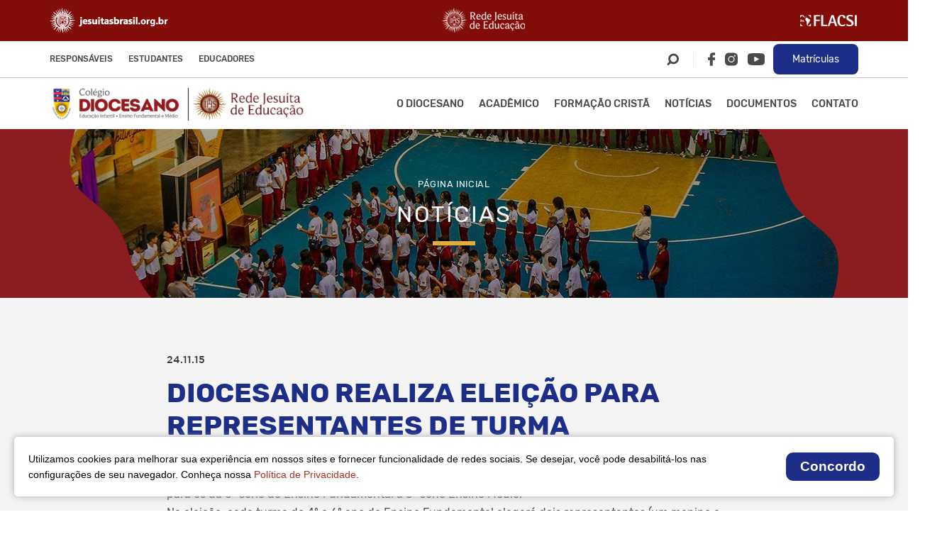

--- FILE ---
content_type: text/html; charset=UTF-8
request_url: https://www.diocesano.g12.br/diocesano-realiza-eleicao-para-representantes-de-turma/
body_size: 19031
content:
<!DOCTYPE html>
<html lang="pt-br">
<head>
	<meta http-equiv="X-UA-Compatible" content="IE=edge">
	<meta charset="UTF-8">
	<meta name="viewport" content="width=device-width, initial-scale=1.0, maximum-scale=1.0, user-scalable=0">
	
	<!-- Disable tap highlight on IE -->
	<meta name="msapplication-tap-highlight" content="no">
	
	<!-- Browser`s header background color -->
	<meta name="theme-color" content="#AA2C20">
	
	<!-- Add to homescreen for Chrome on Android -->
	<meta name="mobile-web-app-capable" content="yes">
	<meta name="application-name" content="Colégio Diocesano São Francisco de Sales  - Teresina - Piauí">
	
	<!-- Add to homescreen for Safari on iOS -->
	<meta name="apple-mobile-web-app-capable" content="yes">
	<meta name="apple-mobile-web-app-status-bar-style" content="black">
	<meta name="apple-mobile-web-app-title" content="Colégio Diocesano São Francisco de Sales  - Teresina - Piauí">

	<script src="https://www.google.com/recaptcha/api.js" async defer></script>

	<meta name=description content="Colégio Diocesano São Francisco de Sales  - Teresina - Piauí">
	<meta property=og:type content=website>
	<meta property=og:title content="Colégio Diocesano São Francisco de Sales  &#8211; Teresina &#8211; Piauí">
	<meta property=og:description content="Colégio Diocesano São Francisco de Sales  - Teresina - Piauí">
	<meta property=og:url content=https://www.diocesano.g12.br >
	<meta property=og:site_name content="Colégio Diocesano">
	<!-- <meta property=og:image content="img/logo-diocesano-white.png"> -->
	<!-- <meta property=og:image:secure_url content="<?php# echo THEME_URL; ?>img/logo-diocesano-white.png"> -->
	<meta property=og:image:width content=1200>
	<meta property=og:image:height content=630>
	<meta property=og:image:alt content="Colégio Diocesano">
	<meta name=twitter:card content=summary_large_image>
	<meta name=twitter:description content="Colégio Diocesano São Francisco de Sales  - Teresina - Piauí">
	<meta name=twitter:title content="Colégio Diocesano São Francisco de Sales  &#8211; Teresina &#8211; Piauí">
	<!-- <meta name=twitter:image content="img/logo-diocesano-white.png"> -->

	<script>
		var theme_url = "https://www.diocesano.g12.br/wp-content/themes/diocesano-v-1-0-1/";
	</script>

	<meta name='robots' content='index, follow, max-image-preview:large, max-snippet:-1, max-video-preview:-1' />
	<style>img:is([sizes="auto" i], [sizes^="auto," i]) { contain-intrinsic-size: 3000px 1500px }</style>
	
<!-- Google Tag Manager for WordPress by gtm4wp.com -->
<script data-cfasync="false" data-pagespeed-no-defer>
	var gtm4wp_datalayer_name = "dataLayer";
	var dataLayer = dataLayer || [];
</script>
<!-- End Google Tag Manager for WordPress by gtm4wp.com -->
	<!-- This site is optimized with the Yoast SEO plugin v26.4 - https://yoast.com/wordpress/plugins/seo/ -->
	<title>Diocesano realiza eleição para representantes de turma | Colégio Diocesano São Francisco de Sales - Teresina - Piauí</title>
	<link rel="canonical" href="https://www.diocesano.g12.br/diocesano-realiza-eleicao-para-representantes-de-turma/" />
	<meta property="og:locale" content="pt_BR" />
	<meta property="og:type" content="article" />
	<meta property="og:title" content="Diocesano realiza eleição para representantes de turma | Colégio Diocesano São Francisco de Sales - Teresina - Piauí" />
	<meta property="og:description" content="A eleição ocorrerá no dia 22.03 para os representantes de turma do 4º ao 6º ano do Ensino Fundamental e para os da 6ª série do Ensino Fundamental à 3ª série Ensino Médio. Na eleição, cada turma do 4º e 6º ano do Ensino Fundamental elegerá dois representantes (um menino e uma menina). Já as [&hellip;]" />
	<meta property="og:url" content="https://www.diocesano.g12.br/diocesano-realiza-eleicao-para-representantes-de-turma/" />
	<meta property="og:site_name" content="Colégio Diocesano São Francisco de Sales - Teresina - Piauí" />
	<meta property="article:publisher" content="https://www.facebook.com/colegiodiocesanosaofranciscodesales/live_videos/?ref=page_internal" />
	<meta property="article:published_time" content="2015-11-24T14:32:21+00:00" />
	<meta property="article:modified_time" content="2024-03-04T19:51:48+00:00" />
	<meta property="og:image" content="http://site.diocesano.g12.br/wp-content/uploads/2012/03/eleicaorepresentanteturma1-150x150.jpg" />
	<meta name="author" content="iwwa" />
	<meta name="twitter:card" content="summary_large_image" />
	<meta name="twitter:creator" content="@Col_Diocesano" />
	<meta name="twitter:site" content="@Col_Diocesano" />
	<meta name="twitter:label1" content="Escrito por" />
	<meta name="twitter:data1" content="iwwa" />
	<meta name="twitter:label2" content="Est. tempo de leitura" />
	<meta name="twitter:data2" content="3 minutos" />
	<script type="application/ld+json" class="yoast-schema-graph">{"@context":"https://schema.org","@graph":[{"@type":"Article","@id":"https://www.diocesano.g12.br/diocesano-realiza-eleicao-para-representantes-de-turma/#article","isPartOf":{"@id":"https://www.diocesano.g12.br/diocesano-realiza-eleicao-para-representantes-de-turma/"},"author":{"name":"iwwa","@id":"https://www.diocesano.g12.br/#/schema/person/4b1777480561c9eb2ed535d7e19756ff"},"headline":"Diocesano realiza eleição para representantes de turma","datePublished":"2015-11-24T14:32:21+00:00","dateModified":"2024-03-04T19:51:48+00:00","mainEntityOfPage":{"@id":"https://www.diocesano.g12.br/diocesano-realiza-eleicao-para-representantes-de-turma/"},"wordCount":681,"publisher":{"@id":"https://www.diocesano.g12.br/#organization"},"image":{"@id":"https://www.diocesano.g12.br/diocesano-realiza-eleicao-para-representantes-de-turma/#primaryimage"},"thumbnailUrl":"http://site.diocesano.g12.br/wp-content/uploads/2012/03/eleicaorepresentanteturma1-150x150.jpg","articleSection":["Geral"],"inLanguage":"pt-BR"},{"@type":"WebPage","@id":"https://www.diocesano.g12.br/diocesano-realiza-eleicao-para-representantes-de-turma/","url":"https://www.diocesano.g12.br/diocesano-realiza-eleicao-para-representantes-de-turma/","name":"Diocesano realiza eleição para representantes de turma | Colégio Diocesano São Francisco de Sales - Teresina - Piauí","isPartOf":{"@id":"https://www.diocesano.g12.br/#website"},"primaryImageOfPage":{"@id":"https://www.diocesano.g12.br/diocesano-realiza-eleicao-para-representantes-de-turma/#primaryimage"},"image":{"@id":"https://www.diocesano.g12.br/diocesano-realiza-eleicao-para-representantes-de-turma/#primaryimage"},"thumbnailUrl":"http://site.diocesano.g12.br/wp-content/uploads/2012/03/eleicaorepresentanteturma1-150x150.jpg","datePublished":"2015-11-24T14:32:21+00:00","dateModified":"2024-03-04T19:51:48+00:00","breadcrumb":{"@id":"https://www.diocesano.g12.br/diocesano-realiza-eleicao-para-representantes-de-turma/#breadcrumb"},"inLanguage":"pt-BR","potentialAction":[{"@type":"ReadAction","target":["https://www.diocesano.g12.br/diocesano-realiza-eleicao-para-representantes-de-turma/"]}]},{"@type":"ImageObject","inLanguage":"pt-BR","@id":"https://www.diocesano.g12.br/diocesano-realiza-eleicao-para-representantes-de-turma/#primaryimage","url":"http://site.diocesano.g12.br/wp-content/uploads/2012/03/eleicaorepresentanteturma1-150x150.jpg","contentUrl":"http://site.diocesano.g12.br/wp-content/uploads/2012/03/eleicaorepresentanteturma1-150x150.jpg"},{"@type":"BreadcrumbList","@id":"https://www.diocesano.g12.br/diocesano-realiza-eleicao-para-representantes-de-turma/#breadcrumb","itemListElement":[{"@type":"ListItem","position":1,"name":"Publicação","item":"https://www.diocesano.g12.br/publicacao/"},{"@type":"ListItem","position":2,"name":"Diocesano realiza eleição para representantes de turma"}]},{"@type":"WebSite","@id":"https://www.diocesano.g12.br/#website","url":"https://www.diocesano.g12.br/","name":"Colégio Diocesano São Francisco de Sales - Teresina, Piauí","description":"Rede Jesuíta de Educação","publisher":{"@id":"https://www.diocesano.g12.br/#organization"},"alternateName":"Colégio Diocesano","potentialAction":[{"@type":"SearchAction","target":{"@type":"EntryPoint","urlTemplate":"https://www.diocesano.g12.br/?s={search_term_string}"},"query-input":{"@type":"PropertyValueSpecification","valueRequired":true,"valueName":"search_term_string"}}],"inLanguage":"pt-BR"},{"@type":"Organization","@id":"https://www.diocesano.g12.br/#organization","name":"Colégio Diocesano São Francisco de Sales","alternateName":"Colégio Diocesano","url":"https://www.diocesano.g12.br/","logo":{"@type":"ImageObject","inLanguage":"pt-BR","@id":"https://www.diocesano.g12.br/#/schema/logo/image/","url":"https://www.diocesano.g12.br/wp-content/uploads/2024/04/logo-diocesano-white-square.png","contentUrl":"https://www.diocesano.g12.br/wp-content/uploads/2024/04/logo-diocesano-white-square.png","width":696,"height":696,"caption":"Colégio Diocesano São Francisco de Sales"},"image":{"@id":"https://www.diocesano.g12.br/#/schema/logo/image/"},"sameAs":["https://www.facebook.com/colegiodiocesanosaofranciscodesales/live_videos/?ref=page_internal","https://x.com/Col_Diocesano","https://www.instagram.com/colegiodiocesano","https://www.youtube.com/c/TVDiocesanoSJ"]},{"@type":"Person","@id":"https://www.diocesano.g12.br/#/schema/person/4b1777480561c9eb2ed535d7e19756ff","name":"iwwa","image":{"@type":"ImageObject","inLanguage":"pt-BR","@id":"https://www.diocesano.g12.br/#/schema/person/image/","url":"https://secure.gravatar.com/avatar/c7965a00b6d3c9a6052c9f7473a27e74cfbed0a92e0be480e1128ad5b32e6a69?s=96&d=blank&r=g","contentUrl":"https://secure.gravatar.com/avatar/c7965a00b6d3c9a6052c9f7473a27e74cfbed0a92e0be480e1128ad5b32e6a69?s=96&d=blank&r=g","caption":"iwwa"}}]}</script>
	<!-- / Yoast SEO plugin. -->


<link rel='dns-prefetch' href='//www.googletagmanager.com' />
<style id='classic-theme-styles-inline-css' type='text/css'>
/*! This file is auto-generated */
.wp-block-button__link{color:#fff;background-color:#32373c;border-radius:9999px;box-shadow:none;text-decoration:none;padding:calc(.667em + 2px) calc(1.333em + 2px);font-size:1.125em}.wp-block-file__button{background:#32373c;color:#fff;text-decoration:none}
</style>
<style id='global-styles-inline-css' type='text/css'>
:root{--wp--preset--aspect-ratio--square: 1;--wp--preset--aspect-ratio--4-3: 4/3;--wp--preset--aspect-ratio--3-4: 3/4;--wp--preset--aspect-ratio--3-2: 3/2;--wp--preset--aspect-ratio--2-3: 2/3;--wp--preset--aspect-ratio--16-9: 16/9;--wp--preset--aspect-ratio--9-16: 9/16;--wp--preset--color--black: #000000;--wp--preset--color--cyan-bluish-gray: #abb8c3;--wp--preset--color--white: #ffffff;--wp--preset--color--pale-pink: #f78da7;--wp--preset--color--vivid-red: #cf2e2e;--wp--preset--color--luminous-vivid-orange: #ff6900;--wp--preset--color--luminous-vivid-amber: #fcb900;--wp--preset--color--light-green-cyan: #7bdcb5;--wp--preset--color--vivid-green-cyan: #00d084;--wp--preset--color--pale-cyan-blue: #8ed1fc;--wp--preset--color--vivid-cyan-blue: #0693e3;--wp--preset--color--vivid-purple: #9b51e0;--wp--preset--gradient--vivid-cyan-blue-to-vivid-purple: linear-gradient(135deg,rgba(6,147,227,1) 0%,rgb(155,81,224) 100%);--wp--preset--gradient--light-green-cyan-to-vivid-green-cyan: linear-gradient(135deg,rgb(122,220,180) 0%,rgb(0,208,130) 100%);--wp--preset--gradient--luminous-vivid-amber-to-luminous-vivid-orange: linear-gradient(135deg,rgba(252,185,0,1) 0%,rgba(255,105,0,1) 100%);--wp--preset--gradient--luminous-vivid-orange-to-vivid-red: linear-gradient(135deg,rgba(255,105,0,1) 0%,rgb(207,46,46) 100%);--wp--preset--gradient--very-light-gray-to-cyan-bluish-gray: linear-gradient(135deg,rgb(238,238,238) 0%,rgb(169,184,195) 100%);--wp--preset--gradient--cool-to-warm-spectrum: linear-gradient(135deg,rgb(74,234,220) 0%,rgb(151,120,209) 20%,rgb(207,42,186) 40%,rgb(238,44,130) 60%,rgb(251,105,98) 80%,rgb(254,248,76) 100%);--wp--preset--gradient--blush-light-purple: linear-gradient(135deg,rgb(255,206,236) 0%,rgb(152,150,240) 100%);--wp--preset--gradient--blush-bordeaux: linear-gradient(135deg,rgb(254,205,165) 0%,rgb(254,45,45) 50%,rgb(107,0,62) 100%);--wp--preset--gradient--luminous-dusk: linear-gradient(135deg,rgb(255,203,112) 0%,rgb(199,81,192) 50%,rgb(65,88,208) 100%);--wp--preset--gradient--pale-ocean: linear-gradient(135deg,rgb(255,245,203) 0%,rgb(182,227,212) 50%,rgb(51,167,181) 100%);--wp--preset--gradient--electric-grass: linear-gradient(135deg,rgb(202,248,128) 0%,rgb(113,206,126) 100%);--wp--preset--gradient--midnight: linear-gradient(135deg,rgb(2,3,129) 0%,rgb(40,116,252) 100%);--wp--preset--font-size--small: 13px;--wp--preset--font-size--medium: 20px;--wp--preset--font-size--large: 36px;--wp--preset--font-size--x-large: 42px;--wp--preset--spacing--20: 0.44rem;--wp--preset--spacing--30: 0.67rem;--wp--preset--spacing--40: 1rem;--wp--preset--spacing--50: 1.5rem;--wp--preset--spacing--60: 2.25rem;--wp--preset--spacing--70: 3.38rem;--wp--preset--spacing--80: 5.06rem;--wp--preset--shadow--natural: 6px 6px 9px rgba(0, 0, 0, 0.2);--wp--preset--shadow--deep: 12px 12px 50px rgba(0, 0, 0, 0.4);--wp--preset--shadow--sharp: 6px 6px 0px rgba(0, 0, 0, 0.2);--wp--preset--shadow--outlined: 6px 6px 0px -3px rgba(255, 255, 255, 1), 6px 6px rgba(0, 0, 0, 1);--wp--preset--shadow--crisp: 6px 6px 0px rgba(0, 0, 0, 1);}:where(.is-layout-flex){gap: 0.5em;}:where(.is-layout-grid){gap: 0.5em;}body .is-layout-flex{display: flex;}.is-layout-flex{flex-wrap: wrap;align-items: center;}.is-layout-flex > :is(*, div){margin: 0;}body .is-layout-grid{display: grid;}.is-layout-grid > :is(*, div){margin: 0;}:where(.wp-block-columns.is-layout-flex){gap: 2em;}:where(.wp-block-columns.is-layout-grid){gap: 2em;}:where(.wp-block-post-template.is-layout-flex){gap: 1.25em;}:where(.wp-block-post-template.is-layout-grid){gap: 1.25em;}.has-black-color{color: var(--wp--preset--color--black) !important;}.has-cyan-bluish-gray-color{color: var(--wp--preset--color--cyan-bluish-gray) !important;}.has-white-color{color: var(--wp--preset--color--white) !important;}.has-pale-pink-color{color: var(--wp--preset--color--pale-pink) !important;}.has-vivid-red-color{color: var(--wp--preset--color--vivid-red) !important;}.has-luminous-vivid-orange-color{color: var(--wp--preset--color--luminous-vivid-orange) !important;}.has-luminous-vivid-amber-color{color: var(--wp--preset--color--luminous-vivid-amber) !important;}.has-light-green-cyan-color{color: var(--wp--preset--color--light-green-cyan) !important;}.has-vivid-green-cyan-color{color: var(--wp--preset--color--vivid-green-cyan) !important;}.has-pale-cyan-blue-color{color: var(--wp--preset--color--pale-cyan-blue) !important;}.has-vivid-cyan-blue-color{color: var(--wp--preset--color--vivid-cyan-blue) !important;}.has-vivid-purple-color{color: var(--wp--preset--color--vivid-purple) !important;}.has-black-background-color{background-color: var(--wp--preset--color--black) !important;}.has-cyan-bluish-gray-background-color{background-color: var(--wp--preset--color--cyan-bluish-gray) !important;}.has-white-background-color{background-color: var(--wp--preset--color--white) !important;}.has-pale-pink-background-color{background-color: var(--wp--preset--color--pale-pink) !important;}.has-vivid-red-background-color{background-color: var(--wp--preset--color--vivid-red) !important;}.has-luminous-vivid-orange-background-color{background-color: var(--wp--preset--color--luminous-vivid-orange) !important;}.has-luminous-vivid-amber-background-color{background-color: var(--wp--preset--color--luminous-vivid-amber) !important;}.has-light-green-cyan-background-color{background-color: var(--wp--preset--color--light-green-cyan) !important;}.has-vivid-green-cyan-background-color{background-color: var(--wp--preset--color--vivid-green-cyan) !important;}.has-pale-cyan-blue-background-color{background-color: var(--wp--preset--color--pale-cyan-blue) !important;}.has-vivid-cyan-blue-background-color{background-color: var(--wp--preset--color--vivid-cyan-blue) !important;}.has-vivid-purple-background-color{background-color: var(--wp--preset--color--vivid-purple) !important;}.has-black-border-color{border-color: var(--wp--preset--color--black) !important;}.has-cyan-bluish-gray-border-color{border-color: var(--wp--preset--color--cyan-bluish-gray) !important;}.has-white-border-color{border-color: var(--wp--preset--color--white) !important;}.has-pale-pink-border-color{border-color: var(--wp--preset--color--pale-pink) !important;}.has-vivid-red-border-color{border-color: var(--wp--preset--color--vivid-red) !important;}.has-luminous-vivid-orange-border-color{border-color: var(--wp--preset--color--luminous-vivid-orange) !important;}.has-luminous-vivid-amber-border-color{border-color: var(--wp--preset--color--luminous-vivid-amber) !important;}.has-light-green-cyan-border-color{border-color: var(--wp--preset--color--light-green-cyan) !important;}.has-vivid-green-cyan-border-color{border-color: var(--wp--preset--color--vivid-green-cyan) !important;}.has-pale-cyan-blue-border-color{border-color: var(--wp--preset--color--pale-cyan-blue) !important;}.has-vivid-cyan-blue-border-color{border-color: var(--wp--preset--color--vivid-cyan-blue) !important;}.has-vivid-purple-border-color{border-color: var(--wp--preset--color--vivid-purple) !important;}.has-vivid-cyan-blue-to-vivid-purple-gradient-background{background: var(--wp--preset--gradient--vivid-cyan-blue-to-vivid-purple) !important;}.has-light-green-cyan-to-vivid-green-cyan-gradient-background{background: var(--wp--preset--gradient--light-green-cyan-to-vivid-green-cyan) !important;}.has-luminous-vivid-amber-to-luminous-vivid-orange-gradient-background{background: var(--wp--preset--gradient--luminous-vivid-amber-to-luminous-vivid-orange) !important;}.has-luminous-vivid-orange-to-vivid-red-gradient-background{background: var(--wp--preset--gradient--luminous-vivid-orange-to-vivid-red) !important;}.has-very-light-gray-to-cyan-bluish-gray-gradient-background{background: var(--wp--preset--gradient--very-light-gray-to-cyan-bluish-gray) !important;}.has-cool-to-warm-spectrum-gradient-background{background: var(--wp--preset--gradient--cool-to-warm-spectrum) !important;}.has-blush-light-purple-gradient-background{background: var(--wp--preset--gradient--blush-light-purple) !important;}.has-blush-bordeaux-gradient-background{background: var(--wp--preset--gradient--blush-bordeaux) !important;}.has-luminous-dusk-gradient-background{background: var(--wp--preset--gradient--luminous-dusk) !important;}.has-pale-ocean-gradient-background{background: var(--wp--preset--gradient--pale-ocean) !important;}.has-electric-grass-gradient-background{background: var(--wp--preset--gradient--electric-grass) !important;}.has-midnight-gradient-background{background: var(--wp--preset--gradient--midnight) !important;}.has-small-font-size{font-size: var(--wp--preset--font-size--small) !important;}.has-medium-font-size{font-size: var(--wp--preset--font-size--medium) !important;}.has-large-font-size{font-size: var(--wp--preset--font-size--large) !important;}.has-x-large-font-size{font-size: var(--wp--preset--font-size--x-large) !important;}
:where(.wp-block-post-template.is-layout-flex){gap: 1.25em;}:where(.wp-block-post-template.is-layout-grid){gap: 1.25em;}
:where(.wp-block-columns.is-layout-flex){gap: 2em;}:where(.wp-block-columns.is-layout-grid){gap: 2em;}
:root :where(.wp-block-pullquote){font-size: 1.5em;line-height: 1.6;}
</style>
<link rel='stylesheet' id='weskit-iwwa-css' href='https://www.diocesano.g12.br/wp-content/themes/diocesano-v-1-0-1/css/style.css?ver=1.0.27' type='text/css' media='all' />

<!-- Snippet da etiqueta do Google (gtag.js) adicionado pelo Site Kit -->
<!-- Snippet do Google Análises adicionado pelo Site Kit -->
<script type="text/javascript" src="https://www.googletagmanager.com/gtag/js?id=GT-WF8JDH7" id="google_gtagjs-js" async></script>
<script type="text/javascript" id="google_gtagjs-js-after">
/* <![CDATA[ */
window.dataLayer = window.dataLayer || [];function gtag(){dataLayer.push(arguments);}
gtag("set","linker",{"domains":["www.diocesano.g12.br"]});
gtag("js", new Date());
gtag("set", "developer_id.dZTNiMT", true);
gtag("config", "GT-WF8JDH7");
/* ]]> */
</script>
<link rel="https://api.w.org/" href="https://www.diocesano.g12.br/wp-json/" /><link rel="alternate" title="JSON" type="application/json" href="https://www.diocesano.g12.br/wp-json/wp/v2/posts/58869" /><link rel="EditURI" type="application/rsd+xml" title="RSD" href="https://www.diocesano.g12.br/xmlrpc.php?rsd" />

<link rel='shortlink' href='https://www.diocesano.g12.br/?p=58869' />
<link rel="alternate" title="oEmbed (JSON)" type="application/json+oembed" href="https://www.diocesano.g12.br/wp-json/oembed/1.0/embed?url=https%3A%2F%2Fwww.diocesano.g12.br%2Fdiocesano-realiza-eleicao-para-representantes-de-turma%2F" />
<link rel="alternate" title="oEmbed (XML)" type="text/xml+oembed" href="https://www.diocesano.g12.br/wp-json/oembed/1.0/embed?url=https%3A%2F%2Fwww.diocesano.g12.br%2Fdiocesano-realiza-eleicao-para-representantes-de-turma%2F&#038;format=xml" />
<meta name="generator" content="Site Kit by Google 1.167.0" /><script language="javascript" type="text/javascript">
			 var style = document.createElement("style");
			 style.type = "text/css";
			 style.id = "antiClickjack";
			 if ("cssText" in style){
			   style.cssText = "body{display:none !important;}";
			 }else{
			   style.innerHTML = "body{display:none !important;}";
			}
			document.getElementsByTagName("head")[0].appendChild(style);

			if (top.document.domain === document.domain) {
			 var antiClickjack = document.getElementById("antiClickjack");
			 antiClickjack.parentNode.removeChild(antiClickjack);
			} else {
			 top.location = self.location;
			}
		  </script>
<!-- Google Tag Manager for WordPress by gtm4wp.com -->
<!-- GTM Container placement set to footer -->
<script data-cfasync="false" data-pagespeed-no-defer type="text/javascript">
	var dataLayer_content = {"pagePostType":"post","pagePostType2":"single-post","pageCategory":["geral"],"pagePostAuthor":"iwwa"};
	dataLayer.push( dataLayer_content );
</script>
<script data-cfasync="false" data-pagespeed-no-defer type="text/javascript">
(function(w,d,s,l,i){w[l]=w[l]||[];w[l].push({'gtm.start':
new Date().getTime(),event:'gtm.js'});var f=d.getElementsByTagName(s)[0],
j=d.createElement(s),dl=l!='dataLayer'?'&l='+l:'';j.async=true;j.src=
'//www.googletagmanager.com/gtm.js?id='+i+dl;f.parentNode.insertBefore(j,f);
})(window,document,'script','dataLayer','GTM-55NLF3BX');
</script>
<!-- End Google Tag Manager for WordPress by gtm4wp.com --><link rel="icon" href="https://www.diocesano.g12.br/wp-content/uploads/2024/02/cropped-favicon-diocesano-32x32.png" sizes="32x32" />
<link rel="icon" href="https://www.diocesano.g12.br/wp-content/uploads/2024/02/cropped-favicon-diocesano-192x192.png" sizes="192x192" />
<link rel="apple-touch-icon" href="https://www.diocesano.g12.br/wp-content/uploads/2024/02/cropped-favicon-diocesano-180x180.png" />
<meta name="msapplication-TileImage" content="https://www.diocesano.g12.br/wp-content/uploads/2024/02/cropped-favicon-diocesano-270x270.png" />
</head>
<body class="wp-singular post-template-default single single-post postid-58869 single-format-standard wp-theme-diocesano-v-1-0-1">
	<!-- Google Tag Manager (noscript) -->
	<noscript><iframe src="https://www.googletagmanager.com/ns.html?id=GTM-TGMHS4Q"
	height="0" width="0" style="display:none;visibility:hidden"></iframe></noscript>
	<!-- End Google Tag Manager (noscript) -->
	
	
	<header class="header" id="header-fixed">
					<div class="header-logos">
				<div class="container" data-flex="align-center justify-between">
											<a href="http://www.jesuitasbrasil.org.br" target="_blank" rel="noopener noreferrer" class="logo-jesuitas">
							<img class="img-responsive" src="https://www.diocesano.g12.br/wp-content/uploads/2023/11/rjesite.png" alt="rjesite">
						</a>
											<a href="https://www.redejesuitadeeducacao.com.br/" target="_blank" rel="noopener noreferrer" class="logo-rje">
							<img class="img-responsive" src="https://www.diocesano.g12.br/wp-content/uploads/2023/11/rje.png" alt="rje">
						</a>
											<a href="http://www.flacsi.net/" target="_blank" rel="noopener noreferrer" class="logo-flacsi">
							<img class="img-responsive" src="https://www.diocesano.g12.br/wp-content/uploads/2023/11/logo-flacsi.png" alt="logo-flacsi">
						</a>
									</div>
			</div>
				
						<div class="header-secondary">
					<div class="container" data-flex="align-center justify-between">
						<ul id="menu-menu-secundario" class="menu"><li id="menu-item-16610" class="menu-item menu-item-type-custom menu-item-object-custom menu-item-has-children menu-item-16610"><a href="#">Responsáveis</a>
<ul class="sub-menu">
	<li id="menu-item-16613" class="menu-item menu-item-type-custom menu-item-object-custom menu-item-16613"><a target="_blank" href="https://avarje.jesuitasbrasil.org.br/diocesanopi/">AVA RJE</a></li>
	<li id="menu-item-16614" class="menu-item menu-item-type-custom menu-item-object-custom menu-item-16614"><a target="_blank" href="https://portal.asav.org.br/framehtml/web/app/edu/PortalEducacional/login/">Portal do Aluno</a></li>
</ul>
</li>
<li id="menu-item-16611" class="menu-item menu-item-type-custom menu-item-object-custom menu-item-has-children menu-item-16611"><a href="#">Estudantes</a>
<ul class="sub-menu">
	<li id="menu-item-16623" class="menu-item menu-item-type-custom menu-item-object-custom menu-item-16623"><a target="_blank" href="https://avarje.jesuitasbrasil.org.br/diocesanopi/">AVA RJE</a></li>
	<li id="menu-item-16624" class="menu-item menu-item-type-custom menu-item-object-custom menu-item-16624"><a target="_blank" href="https://portal.asav.org.br/framehtml/web/app/edu/PortalEducacional/login/">Portal do Aluno</a></li>
	<li id="menu-item-16625" class="menu-item menu-item-type-custom menu-item-object-custom menu-item-16625"><a target="_blank" href="https://portal.asav.org.br/framehtml/web/app/edu/PortalEducacional/login/">Acervo Biblioteca</a></li>
</ul>
</li>
<li id="menu-item-16612" class="menu-item menu-item-type-custom menu-item-object-custom menu-item-has-children menu-item-16612"><a href="#">Educadores</a>
<ul class="sub-menu">
	<li id="menu-item-16626" class="menu-item menu-item-type-custom menu-item-object-custom menu-item-16626"><a target="_blank" href="https://avarje.jesuitasbrasil.org.br/diocesanopi/">AVA RJE</a></li>
	<li id="menu-item-31022" class="menu-item menu-item-type-custom menu-item-object-custom menu-item-31022"><a target="_blank" href="https://portal.asav.org.br/Corpore.Net/Login.aspx">Portal do Colaborador</a></li>
	<li id="menu-item-16627" class="menu-item menu-item-type-custom menu-item-object-custom menu-item-16627"><a target="_blank" href="https://portal.asav.org.br/FrameHTML/web/app/Edu/PortalDoProfessor/#/login">Portal do professor</a></li>
	<li id="menu-item-62073" class="menu-item menu-item-type-custom menu-item-object-custom menu-item-62073"><a target="_blank" href="https://portal.asav.org.br/FrameHTML/web/app/Edu/PortalGestaoEducacional/#/login">Gestão educacional</a></li>
	<li id="menu-item-16628" class="menu-item menu-item-type-custom menu-item-object-custom menu-item-16628"><a target="_blank" href="https://portal.asav.org.br/framehtml/web/app/edu/PortalEducacional/login/">Acervo Biblioteca</a></li>
	<li id="menu-item-16629" class="menu-item menu-item-type-custom menu-item-object-custom menu-item-16629"><a target="_blank" href="http://webmail.asav.org.br/">Webmail</a></li>
	<li id="menu-item-62089" class="menu-item menu-item-type-custom menu-item-object-custom menu-item-62089"><a href="https://ti.asav.org.br/qualitor/">Qualitor</a></li>
	<li id="menu-item-62395" class="menu-item menu-item-type-custom menu-item-object-custom menu-item-62395"><a href="https://linktr.ee/cidiocesano">Comunicação</a></li>
</ul>
</li>
</ul>						<div class="help-center" data-flex>
							<div class="search-button">
								<svg xmlns="http://www.w3.org/2000/svg" width="17.621" height="17.621" viewBox="0 0 17.621 17.621"><path class="icon-loupe" data-name="Path 11951" d="M3.677 7.722A6.222 6.222 0 1 0 9.899 1.5a6.222 6.222 0 0 0-6.222 6.222z" fill="none" stroke="#4a4a49" stroke-linecap="round" stroke-linejoin="round" stroke-width="3"/><path data-name="Path 11952" d="M2.121 15.5l3.383-3.383" fill="none" stroke="#4a4a49" stroke-linecap="round" class="icon-loupe" stroke-linejoin="round" stroke-width="3"/></svg>	
							</div>
									<ul class="list-social-networks" data-flex="align-center">
							<li class="item item-facebook">
					<a title="Facebook" href="https://www.facebook.com/colegiodiocesanosaofranciscodesales/live_videos/?ref=page_internal" target="_blank" rel="noopener noreferrer"><svg fill="currentColor" xmlns="http://www.w3.org/2000/svg" width="10.083" height="18.65" viewBox="0 0 10.083 18.65"><path data-name="Path 11732" d="M9.703 0H7.285a4.247 4.247 0 0 0-4.473 4.59v2.116H.38a.38.38 0 0 0-.38.38v3.066a.38.38 0 0 0 .38.38h2.432v7.737a.38.38 0 0 0 .38.38h3.173a.38.38 0 0 0 .38-.38v-7.736h2.843a.38.38 0 0 0 .38-.38V7.086a.381.381 0 0 0-.38-.38H6.745V4.912c0-.862.205-1.3 1.329-1.3h1.629a.38.38 0 0 0 .38-.38V.384A.38.38 0 0 0 9.703 0z"/></svg></a>	
				</li>
							<li class="item item-instagram">
					<a title="Instagram" href="https://www.instagram.com/colegiodiocesano" target="_blank" rel="noopener noreferrer"><svg fill="currentColor" xmlns="http://www.w3.org/2000/svg" width="18.023" height="18" viewBox="0 0 18.023 18"><g data-name="Group 484"><path data-name="Path 12283" d="M9.001 5.7a3.3 3.3 0 0 1 0 6.6 3.265 3.265 0 0 1-3.3-3.3 3.329 3.329 0 0 1 3.3-3.3z"/></g><g data-name="icon_instagram"><path data-name="Path 12284" d="M8.999 4.875A4.125 4.125 0 1 0 13.123 9a4.142 4.142 0 0 0-4.124-4.125z" fill="none"/><g data-name="Group 485"><path data-name="Path 12285" d="M17.932 5.301a5.241 5.241 0 0 0-1.444-3.789A5.241 5.241 0 0 0 12.699.068c-1.443-.093-5.955-.093-7.398 0A4.957 4.957 0 0 0 .068 5.301c-.09 1.444-.09 5.955 0 7.4a5.241 5.241 0 0 0 1.444 3.789 5.241 5.241 0 0 0 3.789 1.444c1.534.09 5.955.09 7.489 0a5.241 5.241 0 0 0 3.785-1.445 5.241 5.241 0 0 0 1.444-3.789c.004-1.444.004-5.956-.087-7.399zM9 13.601a4.6 4.6 0 1 1 4.6-4.6A4.621 4.621 0 0 1 9 13.602zm4.782-8.3a1.042 1.042 0 0 1-1.083-1.083 1.083 1.083 0 1 1 2.165 0 1.042 1.042 0 0 1-1.082 1.083z"/></g></g></svg></a>	
				</li>
							<li class="item item-youtube">
					<a title="Youtube" href="https://www.youtube.com/c/TVDiocesanoSJ" target="_blank" rel="noopener noreferrer"><svg fill="currentColor" xmlns="http://www.w3.org/2000/svg" width="23.85" height="16.785" viewBox="0 0 23.85 16.785"><path d="M22.92 1.441C22.059.418 20.47 0 17.434 0H6.415C3.31 0 1.694.444.836 1.534 0 2.596 0 4.162 0 6.328v4.129c0 4.2.992 6.328 6.415 6.328h11.019c2.632 0 4.091-.368 5.035-1.272.968-.926 1.381-2.438 1.381-5.056V6.328c0-2.285-.065-3.859-.93-4.887zm-7.609 7.522l-5 2.615a.769.769 0 0 1-1.126-.682V5.683A.769.769 0 0 1 10.309 5l5 2.6a.769.769 0 0 1 0 1.365z"/></svg></a>	
				</li>
					</ul>
                                                        <a class="btmatricula" href="https://www.diocesano.g12.br/matriculas/">Matrículas</a>
                            						</div>
					</div>
				</div>

				<div class="header-main">
					<div class="container" data-flex="align-center justify-between">
												<a class="logo-main" href="https://www.diocesano.g12.br">
							<img class="img-responsive" src="https://www.diocesano.g12.br/wp-content/uploads/2023/12/logo-diocesano.png" alt="Logo Colégio Diocesano"/>
						</a>

						<ul id="menu-menu-principal" class="menu"><li id="menu-item-61732" class="menu-item menu-item-type-custom menu-item-object-custom menu-item-has-children menu-item-61732"><a>O diocesano</a>
<ul class="sub-menu">
	<li id="menu-item-58163" class="menu-item menu-item-type-post_type menu-item-object-page menu-item-58163"><a href="https://www.diocesano.g12.br/institucional/nossa-historia/">Nossa história</a></li>
	<li id="menu-item-58162" class="menu-item menu-item-type-post_type menu-item-object-page menu-item-58162"><a href="https://www.diocesano.g12.br/institucional/missao-visao-e-valores/">Missão, visão e valores</a></li>
	<li id="menu-item-58158" class="menu-item menu-item-type-post_type menu-item-object-page menu-item-58158"><a href="https://www.diocesano.g12.br/institucional/direcao/">Direção</a></li>
	<li id="menu-item-58155" class="menu-item menu-item-type-post_type menu-item-object-page menu-item-58155"><a href="https://www.diocesano.g12.br/institucional/a-escola-que-somos/">A escola que somos</a></li>
	<li id="menu-item-58160" class="menu-item menu-item-type-post_type menu-item-object-page menu-item-58160"><a href="https://www.diocesano.g12.br/institucional/estrutura-fisica/">Estrutura física</a></li>
	<li id="menu-item-58156" class="menu-item menu-item-type-post_type menu-item-object-page menu-item-58156"><a href="https://www.diocesano.g12.br/institucional/a-historia-dos-jesuitas/">A história dos jesuítas</a></li>
	<li id="menu-item-63398" class="menu-item menu-item-type-custom menu-item-object-custom menu-item-63398"><a href="https://www.diocesano.g12.br/diozinho/">Turminha do Dió</a></li>
</ul>
</li>
<li id="menu-item-61733" class="menu-item menu-item-type-custom menu-item-object-custom menu-item-has-children menu-item-61733"><a>Acadêmico</a>
<ul class="sub-menu">
	<li id="menu-item-58152" class="menu-item menu-item-type-post_type menu-item-object-page menu-item-58152"><a href="https://www.diocesano.g12.br/academico/pedagogia-inaciana/">Pedagogia Inaciana</a></li>
	<li id="menu-item-58150" class="menu-item menu-item-type-post_type menu-item-object-page menu-item-58150"><a href="https://www.diocesano.g12.br/academico/nosso-fazer-pedagogico/">Nosso fazer pedagógico</a></li>
	<li id="menu-item-58151" class="menu-item menu-item-type-post_type menu-item-object-page menu-item-58151"><a href="https://www.diocesano.g12.br/academico/nossos-diferenciais/">Nossos diferenciais</a></li>
	<li id="menu-item-58153" class="menu-item menu-item-type-post_type menu-item-object-page menu-item-58153"><a href="https://www.diocesano.g12.br/academico/laboratorios-integradores/">Laboratórios de Vida</a></li>
	<li id="menu-item-63362" class="menu-item menu-item-type-custom menu-item-object-custom menu-item-63362"><a href="https://www.diocesano.g12.br/wp-content/uploads/2025/10/Calendario-Academico-2025v6.pdf.pdf">Calendário Escolar 2025</a></li>
	<li id="menu-item-62314" class="menu-item menu-item-type-post_type menu-item-object-page menu-item-62314"><a href="https://www.diocesano.g12.br/academico/bolsas-de-estudos/">Bolsas de Estudos</a></li>
	<li id="menu-item-58149" class="menu-item menu-item-type-post_type menu-item-object-page menu-item-58149"><a href="https://www.diocesano.g12.br/academico/circuito-literario/">Circuito Literário</a></li>
	<li id="menu-item-63094" class="menu-item menu-item-type-custom menu-item-object-custom menu-item-63094"><a href="https://www.diocesano.g12.br/layers-superapp/">Layers SuperApp</a></li>
	<li id="menu-item-62932" class="menu-item menu-item-type-post_type menu-item-object-page menu-item-62932"><a href="https://www.diocesano.g12.br/listas-de-materiais-didaticos-2025/">LISTAS DE MATERIAIS ESCOLARES 2025</a></li>
</ul>
</li>
<li id="menu-item-62026" class="menu-item menu-item-type-custom menu-item-object-custom menu-item-has-children menu-item-62026"><a>Formação Cristã</a>
<ul class="sub-menu">
	<li id="menu-item-58147" class="menu-item menu-item-type-post_type menu-item-object-page menu-item-58147"><a href="https://www.diocesano.g12.br/formacao-crista/santo-inacio-de-loyola/">Santo Inácio de Loyola</a></li>
	<li id="menu-item-58146" class="menu-item menu-item-type-post_type menu-item-object-page menu-item-58146"><a href="https://www.diocesano.g12.br/formacao-crista/espiritualidade-inaciana/">Espiritualidade Inaciana</a></li>
	<li id="menu-item-63048" class="menu-item menu-item-type-custom menu-item-object-custom menu-item-63048"><a href="https://www.diocesano.g12.br/wp-content/uploads/2025/02/Oracao-Diaria.pdf">Oração Diária</a></li>
	<li id="menu-item-58145" class="menu-item menu-item-type-post_type menu-item-object-page menu-item-58145"><a href="https://www.diocesano.g12.br/formacao-crista/casa-magis/">Casa MAGIS</a></li>
	<li id="menu-item-58144" class="menu-item menu-item-type-post_type menu-item-object-page menu-item-58144"><a href="https://www.diocesano.g12.br/formacao-crista/nex-diocesano/">Nex Diocesano</a></li>
</ul>
</li>
<li id="menu-item-58233" class="menu-item menu-item-type-post_type menu-item-object-page current_page_parent menu-item-58233"><a href="https://www.diocesano.g12.br/publicacao/">Notícias</a></li>
<li id="menu-item-59923" class="menu-item menu-item-type-custom menu-item-object-custom menu-item-has-children menu-item-59923"><a href="#">Documentos</a>
<ul class="sub-menu">
	<li id="menu-item-60323" class="menu-item menu-item-type-custom menu-item-object-custom menu-item-60323"><a target="_blank" href="https://www.diocesano.g12.br/wp-content/uploads/2024/03/politica-de-privacidade-diocesano.pdf">Política de Privacidade</a></li>
	<li id="menu-item-60328" class="menu-item menu-item-type-custom menu-item-object-custom menu-item-60328"><a target="_blank" href="https://www.diocesano.g12.br/wp-content/uploads/2024/03/politica-protecao-digital.pdf">Política Interna de Proteção  aos Direitos da Criança e do Adolescente da RJE</a></li>
	<li id="menu-item-60333" class="menu-item menu-item-type-custom menu-item-object-custom menu-item-60333"><a target="_blank" href="https://www.diocesano.g12.br/wp-content/uploads/2024/03/PEC-Atualizado.pdf">Projeto Educativo Comum  (PEC) 2021/2025</a></li>
	<li id="menu-item-60335" class="menu-item menu-item-type-custom menu-item-object-custom menu-item-60335"><a target="_blank" href="https://www.diocesano.g12.br/wp-content/uploads/2024/03/protocolo-biosseguranca-2022.pdf">Protocolo de Biossegurança</a></li>
	<li id="menu-item-60337" class="menu-item menu-item-type-custom menu-item-object-custom menu-item-60337"><a target="_blank" href="https://www.diocesano.g12.br/wp-content/uploads/2024/03/livro-pop-2022.pdf">POP – Procedimento Operacional Padrão do setor de Enfermagem</a></li>
	<li id="menu-item-60339" class="menu-item menu-item-type-custom menu-item-object-custom menu-item-60339"><a target="_blank" href="https://www.diocesano.g12.br/wp-content/uploads/2024/03/dossie-do-pec-digital.pdf">Dossiê do Lançamento Local do PEC 2021-2025</a></li>
	<li id="menu-item-60341" class="menu-item menu-item-type-custom menu-item-object-custom menu-item-60341"><a target="_blank" href="https://www.diocesano.g12.br/wp-content/uploads/2024/03/manual-do-programa-de-formacao-complementar.pdf">Manual do Programa de Formação Complementar</a></li>
	<li id="menu-item-60347" class="menu-item menu-item-type-custom menu-item-object-custom menu-item-60347"><a target="_blank" href="https://www.diocesano.g12.br/wp-content/uploads/2024/03/orientacoes-controle-de-acesso.pdf">Orientações Controle de Acesso</a></li>
	<li id="menu-item-63360" class="menu-item menu-item-type-custom menu-item-object-custom menu-item-63360"><a href="https://www.diocesano.g12.br/wp-content/uploads/2025/09/Relatorio-de-Transparencia-e-Igualdade-Salarial-de-Mulheres-e-Homens-2o-Semestre-2025.pdf">Relatório de Transparência e Igualdade Salarial de Mulheres e Homens – 2º Semestre 2025</a></li>
</ul>
</li>
<li id="menu-item-59922" class="menu-item menu-item-type-custom menu-item-object-custom menu-item-has-children menu-item-59922"><a href="#">Contato</a>
<ul class="sub-menu">
	<li id="menu-item-58234" class="menu-item menu-item-type-post_type menu-item-object-page menu-item-58234"><a href="https://www.diocesano.g12.br/fale-conosco/">Fale Conosco</a></li>
	<li id="menu-item-61735" class="menu-item menu-item-type-custom menu-item-object-custom menu-item-61735"><a target="_blank" href="https://jesuitasbrasil.gupy.io/">Trabalhe Conosco</a></li>
</ul>
</li>
</ul>						<div class="icon-nav">
							<div></div>
						</div>
						<!-- <div class="icon-menu-mobile">
							<div class="hamburger-box">
								<span></span>
								<span></span>
								<span></span>
							</div>
						</div> -->
					</div>
				</div>

				<div class="header-mobile">
					<div class="header" data-flex="align-center justify-between">
												<a class="logo-main" href="/">
							<img class="img-responsive" src="https://www.diocesano.g12.br/wp-content/uploads/2023/12/logo-diocesano.png" alt="Logo Colégio Diocesano"/>
						</a>
												<div class="button-close-menu">
							<svg xmlns="http://www.w3.org/2000/svg" width="19" height="19" viewBox="0 0 19 19"><path class="icon-close" data-name="Line 110" fill="none" stroke-linecap="round" stroke-width="3" d="M1.5 9.5h16"/><path class="icon-close" data-name="Line 111" fill="none" stroke-linecap="round" stroke-width="3" d="M9.5 17.5v-16"/></svg>						</div>
					</div>

					<ul id="menu-menu-principal-mobile" class="menu-mobile"><li class="menu-item menu-item-type-custom menu-item-object-custom menu-item-has-children menu-item-61732"><a>O diocesano</a>
<ul class="sub-menu">
	<li class="menu-item menu-item-type-post_type menu-item-object-page menu-item-58163"><a href="https://www.diocesano.g12.br/institucional/nossa-historia/">Nossa história</a></li>
	<li class="menu-item menu-item-type-post_type menu-item-object-page menu-item-58162"><a href="https://www.diocesano.g12.br/institucional/missao-visao-e-valores/">Missão, visão e valores</a></li>
	<li class="menu-item menu-item-type-post_type menu-item-object-page menu-item-58158"><a href="https://www.diocesano.g12.br/institucional/direcao/">Direção</a></li>
	<li class="menu-item menu-item-type-post_type menu-item-object-page menu-item-58155"><a href="https://www.diocesano.g12.br/institucional/a-escola-que-somos/">A escola que somos</a></li>
	<li class="menu-item menu-item-type-post_type menu-item-object-page menu-item-58160"><a href="https://www.diocesano.g12.br/institucional/estrutura-fisica/">Estrutura física</a></li>
	<li class="menu-item menu-item-type-post_type menu-item-object-page menu-item-58156"><a href="https://www.diocesano.g12.br/institucional/a-historia-dos-jesuitas/">A história dos jesuítas</a></li>
	<li class="menu-item menu-item-type-custom menu-item-object-custom menu-item-63398"><a href="https://www.diocesano.g12.br/diozinho/">Turminha do Dió</a></li>
</ul>
</li>
<li class="menu-item menu-item-type-custom menu-item-object-custom menu-item-has-children menu-item-61733"><a>Acadêmico</a>
<ul class="sub-menu">
	<li class="menu-item menu-item-type-post_type menu-item-object-page menu-item-58152"><a href="https://www.diocesano.g12.br/academico/pedagogia-inaciana/">Pedagogia Inaciana</a></li>
	<li class="menu-item menu-item-type-post_type menu-item-object-page menu-item-58150"><a href="https://www.diocesano.g12.br/academico/nosso-fazer-pedagogico/">Nosso fazer pedagógico</a></li>
	<li class="menu-item menu-item-type-post_type menu-item-object-page menu-item-58151"><a href="https://www.diocesano.g12.br/academico/nossos-diferenciais/">Nossos diferenciais</a></li>
	<li class="menu-item menu-item-type-post_type menu-item-object-page menu-item-58153"><a href="https://www.diocesano.g12.br/academico/laboratorios-integradores/">Laboratórios de Vida</a></li>
	<li class="menu-item menu-item-type-custom menu-item-object-custom menu-item-63362"><a href="https://www.diocesano.g12.br/wp-content/uploads/2025/10/Calendario-Academico-2025v6.pdf.pdf">Calendário Escolar 2025</a></li>
	<li class="menu-item menu-item-type-post_type menu-item-object-page menu-item-62314"><a href="https://www.diocesano.g12.br/academico/bolsas-de-estudos/">Bolsas de Estudos</a></li>
	<li class="menu-item menu-item-type-post_type menu-item-object-page menu-item-58149"><a href="https://www.diocesano.g12.br/academico/circuito-literario/">Circuito Literário</a></li>
	<li class="menu-item menu-item-type-custom menu-item-object-custom menu-item-63094"><a href="https://www.diocesano.g12.br/layers-superapp/">Layers SuperApp</a></li>
	<li class="menu-item menu-item-type-post_type menu-item-object-page menu-item-62932"><a href="https://www.diocesano.g12.br/listas-de-materiais-didaticos-2025/">LISTAS DE MATERIAIS ESCOLARES 2025</a></li>
</ul>
</li>
<li class="menu-item menu-item-type-custom menu-item-object-custom menu-item-has-children menu-item-62026"><a>Formação Cristã</a>
<ul class="sub-menu">
	<li class="menu-item menu-item-type-post_type menu-item-object-page menu-item-58147"><a href="https://www.diocesano.g12.br/formacao-crista/santo-inacio-de-loyola/">Santo Inácio de Loyola</a></li>
	<li class="menu-item menu-item-type-post_type menu-item-object-page menu-item-58146"><a href="https://www.diocesano.g12.br/formacao-crista/espiritualidade-inaciana/">Espiritualidade Inaciana</a></li>
	<li class="menu-item menu-item-type-custom menu-item-object-custom menu-item-63048"><a href="https://www.diocesano.g12.br/wp-content/uploads/2025/02/Oracao-Diaria.pdf">Oração Diária</a></li>
	<li class="menu-item menu-item-type-post_type menu-item-object-page menu-item-58145"><a href="https://www.diocesano.g12.br/formacao-crista/casa-magis/">Casa MAGIS</a></li>
	<li class="menu-item menu-item-type-post_type menu-item-object-page menu-item-58144"><a href="https://www.diocesano.g12.br/formacao-crista/nex-diocesano/">Nex Diocesano</a></li>
</ul>
</li>
<li class="menu-item menu-item-type-post_type menu-item-object-page current_page_parent menu-item-58233"><a href="https://www.diocesano.g12.br/publicacao/">Notícias</a></li>
<li class="menu-item menu-item-type-custom menu-item-object-custom menu-item-has-children menu-item-59923"><a href="#">Documentos</a>
<ul class="sub-menu">
	<li class="menu-item menu-item-type-custom menu-item-object-custom menu-item-60323"><a target="_blank" href="https://www.diocesano.g12.br/wp-content/uploads/2024/03/politica-de-privacidade-diocesano.pdf">Política de Privacidade</a></li>
	<li class="menu-item menu-item-type-custom menu-item-object-custom menu-item-60328"><a target="_blank" href="https://www.diocesano.g12.br/wp-content/uploads/2024/03/politica-protecao-digital.pdf">Política Interna de Proteção  aos Direitos da Criança e do Adolescente da RJE</a></li>
	<li class="menu-item menu-item-type-custom menu-item-object-custom menu-item-60333"><a target="_blank" href="https://www.diocesano.g12.br/wp-content/uploads/2024/03/PEC-Atualizado.pdf">Projeto Educativo Comum  (PEC) 2021/2025</a></li>
	<li class="menu-item menu-item-type-custom menu-item-object-custom menu-item-60335"><a target="_blank" href="https://www.diocesano.g12.br/wp-content/uploads/2024/03/protocolo-biosseguranca-2022.pdf">Protocolo de Biossegurança</a></li>
	<li class="menu-item menu-item-type-custom menu-item-object-custom menu-item-60337"><a target="_blank" href="https://www.diocesano.g12.br/wp-content/uploads/2024/03/livro-pop-2022.pdf">POP – Procedimento Operacional Padrão do setor de Enfermagem</a></li>
	<li class="menu-item menu-item-type-custom menu-item-object-custom menu-item-60339"><a target="_blank" href="https://www.diocesano.g12.br/wp-content/uploads/2024/03/dossie-do-pec-digital.pdf">Dossiê do Lançamento Local do PEC 2021-2025</a></li>
	<li class="menu-item menu-item-type-custom menu-item-object-custom menu-item-60341"><a target="_blank" href="https://www.diocesano.g12.br/wp-content/uploads/2024/03/manual-do-programa-de-formacao-complementar.pdf">Manual do Programa de Formação Complementar</a></li>
	<li class="menu-item menu-item-type-custom menu-item-object-custom menu-item-60347"><a target="_blank" href="https://www.diocesano.g12.br/wp-content/uploads/2024/03/orientacoes-controle-de-acesso.pdf">Orientações Controle de Acesso</a></li>
	<li class="menu-item menu-item-type-custom menu-item-object-custom menu-item-63360"><a href="https://www.diocesano.g12.br/wp-content/uploads/2025/09/Relatorio-de-Transparencia-e-Igualdade-Salarial-de-Mulheres-e-Homens-2o-Semestre-2025.pdf">Relatório de Transparência e Igualdade Salarial de Mulheres e Homens – 2º Semestre 2025</a></li>
</ul>
</li>
<li class="menu-item menu-item-type-custom menu-item-object-custom menu-item-has-children menu-item-59922"><a href="#">Contato</a>
<ul class="sub-menu">
	<li class="menu-item menu-item-type-post_type menu-item-object-page menu-item-58234"><a href="https://www.diocesano.g12.br/fale-conosco/">Fale Conosco</a></li>
	<li class="menu-item menu-item-type-custom menu-item-object-custom menu-item-61735"><a target="_blank" href="https://jesuitasbrasil.gupy.io/">Trabalhe Conosco</a></li>
</ul>
</li>
</ul><ul id="menu-menu-secundario-mobile" class="menu-mobile"><li class="menu-item menu-item-type-custom menu-item-object-custom menu-item-has-children menu-item-16610"><a href="#">Responsáveis</a>
<ul class="sub-menu">
	<li class="menu-item menu-item-type-custom menu-item-object-custom menu-item-16613"><a target="_blank" href="https://avarje.jesuitasbrasil.org.br/diocesanopi/">AVA RJE</a></li>
	<li class="menu-item menu-item-type-custom menu-item-object-custom menu-item-16614"><a target="_blank" href="https://portal.asav.org.br/framehtml/web/app/edu/PortalEducacional/login/">Portal do Aluno</a></li>
</ul>
</li>
<li class="menu-item menu-item-type-custom menu-item-object-custom menu-item-has-children menu-item-16611"><a href="#">Estudantes</a>
<ul class="sub-menu">
	<li class="menu-item menu-item-type-custom menu-item-object-custom menu-item-16623"><a target="_blank" href="https://avarje.jesuitasbrasil.org.br/diocesanopi/">AVA RJE</a></li>
	<li class="menu-item menu-item-type-custom menu-item-object-custom menu-item-16624"><a target="_blank" href="https://portal.asav.org.br/framehtml/web/app/edu/PortalEducacional/login/">Portal do Aluno</a></li>
	<li class="menu-item menu-item-type-custom menu-item-object-custom menu-item-16625"><a target="_blank" href="https://portal.asav.org.br/framehtml/web/app/edu/PortalEducacional/login/">Acervo Biblioteca</a></li>
</ul>
</li>
<li class="menu-item menu-item-type-custom menu-item-object-custom menu-item-has-children menu-item-16612"><a href="#">Educadores</a>
<ul class="sub-menu">
	<li class="menu-item menu-item-type-custom menu-item-object-custom menu-item-16626"><a target="_blank" href="https://avarje.jesuitasbrasil.org.br/diocesanopi/">AVA RJE</a></li>
	<li class="menu-item menu-item-type-custom menu-item-object-custom menu-item-31022"><a target="_blank" href="https://portal.asav.org.br/Corpore.Net/Login.aspx">Portal do Colaborador</a></li>
	<li class="menu-item menu-item-type-custom menu-item-object-custom menu-item-16627"><a target="_blank" href="https://portal.asav.org.br/FrameHTML/web/app/Edu/PortalDoProfessor/#/login">Portal do professor</a></li>
	<li class="menu-item menu-item-type-custom menu-item-object-custom menu-item-62073"><a target="_blank" href="https://portal.asav.org.br/FrameHTML/web/app/Edu/PortalGestaoEducacional/#/login">Gestão educacional</a></li>
	<li class="menu-item menu-item-type-custom menu-item-object-custom menu-item-16628"><a target="_blank" href="https://portal.asav.org.br/framehtml/web/app/edu/PortalEducacional/login/">Acervo Biblioteca</a></li>
	<li class="menu-item menu-item-type-custom menu-item-object-custom menu-item-16629"><a target="_blank" href="http://webmail.asav.org.br/">Webmail</a></li>
	<li class="menu-item menu-item-type-custom menu-item-object-custom menu-item-62089"><a href="https://ti.asav.org.br/qualitor/">Qualitor</a></li>
	<li class="menu-item menu-item-type-custom menu-item-object-custom menu-item-62395"><a href="https://linktr.ee/cidiocesano">Comunicação</a></li>
</ul>
</li>
</ul>					<div class="social-mobile" data-flex="align-center justify-center">
								<ul class="list-social-networks" data-flex="align-center">
							<li class="item item-facebook">
					<a title="Facebook" href="https://www.facebook.com/colegiodiocesanosaofranciscodesales/live_videos/?ref=page_internal" target="_blank" rel="noopener noreferrer"><svg fill="currentColor" xmlns="http://www.w3.org/2000/svg" width="10.083" height="18.65" viewBox="0 0 10.083 18.65"><path data-name="Path 11732" d="M9.703 0H7.285a4.247 4.247 0 0 0-4.473 4.59v2.116H.38a.38.38 0 0 0-.38.38v3.066a.38.38 0 0 0 .38.38h2.432v7.737a.38.38 0 0 0 .38.38h3.173a.38.38 0 0 0 .38-.38v-7.736h2.843a.38.38 0 0 0 .38-.38V7.086a.381.381 0 0 0-.38-.38H6.745V4.912c0-.862.205-1.3 1.329-1.3h1.629a.38.38 0 0 0 .38-.38V.384A.38.38 0 0 0 9.703 0z"/></svg></a>	
				</li>
							<li class="item item-instagram">
					<a title="Instagram" href="https://www.instagram.com/colegiodiocesano" target="_blank" rel="noopener noreferrer"><svg fill="currentColor" xmlns="http://www.w3.org/2000/svg" width="18.023" height="18" viewBox="0 0 18.023 18"><g data-name="Group 484"><path data-name="Path 12283" d="M9.001 5.7a3.3 3.3 0 0 1 0 6.6 3.265 3.265 0 0 1-3.3-3.3 3.329 3.329 0 0 1 3.3-3.3z"/></g><g data-name="icon_instagram"><path data-name="Path 12284" d="M8.999 4.875A4.125 4.125 0 1 0 13.123 9a4.142 4.142 0 0 0-4.124-4.125z" fill="none"/><g data-name="Group 485"><path data-name="Path 12285" d="M17.932 5.301a5.241 5.241 0 0 0-1.444-3.789A5.241 5.241 0 0 0 12.699.068c-1.443-.093-5.955-.093-7.398 0A4.957 4.957 0 0 0 .068 5.301c-.09 1.444-.09 5.955 0 7.4a5.241 5.241 0 0 0 1.444 3.789 5.241 5.241 0 0 0 3.789 1.444c1.534.09 5.955.09 7.489 0a5.241 5.241 0 0 0 3.785-1.445 5.241 5.241 0 0 0 1.444-3.789c.004-1.444.004-5.956-.087-7.399zM9 13.601a4.6 4.6 0 1 1 4.6-4.6A4.621 4.621 0 0 1 9 13.602zm4.782-8.3a1.042 1.042 0 0 1-1.083-1.083 1.083 1.083 0 1 1 2.165 0 1.042 1.042 0 0 1-1.082 1.083z"/></g></g></svg></a>	
				</li>
							<li class="item item-youtube">
					<a title="Youtube" href="https://www.youtube.com/c/TVDiocesanoSJ" target="_blank" rel="noopener noreferrer"><svg fill="currentColor" xmlns="http://www.w3.org/2000/svg" width="23.85" height="16.785" viewBox="0 0 23.85 16.785"><path d="M22.92 1.441C22.059.418 20.47 0 17.434 0H6.415C3.31 0 1.694.444.836 1.534 0 2.596 0 4.162 0 6.328v4.129c0 4.2.992 6.328 6.415 6.328h11.019c2.632 0 4.091-.368 5.035-1.272.968-.926 1.381-2.438 1.381-5.056V6.328c0-2.285-.065-3.859-.93-4.887zm-7.609 7.522l-5 2.615a.769.769 0 0 1-1.126-.682V5.683A.769.769 0 0 1 10.309 5l5 2.6a.769.769 0 0 1 0 1.365z"/></svg></a>	
				</li>
					</ul>
					</div>
				</div>
				
				<!-- BARRA DE BUSCA -->
				<form class="header-search-bar" id="form-search-bar" action="/">
					<div class="container" data-flex="justify-center align-center">
						<input class="search-bar-text" type="text" name="s" placeholder="O que você procura?" autocomplete="off">
						<div class="button">
							<svg xmlns="http://www.w3.org/2000/svg" width="17.621" height="17.621" viewBox="0 0 17.621 17.621"><path class="icon-loupe" data-name="Path 11951" d="M3.677 7.722A6.222 6.222 0 1 0 9.899 1.5a6.222 6.222 0 0 0-6.222 6.222z" fill="none" stroke="#4a4a49" stroke-linecap="round" stroke-linejoin="round" stroke-width="3"/><path data-name="Path 11952" d="M2.121 15.5l3.383-3.383" fill="none" stroke="#4a4a49" stroke-linecap="round" class="icon-loupe" stroke-linejoin="round" stroke-width="3"/></svg>		                    <input type="submit" value="">
		                </div>
		                <div class="button-close">
		                	<svg xmlns="http://www.w3.org/2000/svg" width="19" height="19" viewBox="0 0 19 19"><path class="icon-close" data-name="Line 110" fill="none" stroke-linecap="round" stroke-width="3" d="M1.5 9.5h16"/><path class="icon-close" data-name="Line 111" fill="none" stroke-linecap="round" stroke-width="3" d="M9.5 17.5v-16"/></svg>		                </div>
		            </div>
		        </form>
	    	</header>
	<main>
<section class="section-banner-internal">
	<div class="banner-internal">
		<div class="layer-banner" style="color: ;">
			<svg xmlns="http://www.w3.org/2000/svg" width="210.571" height="235" viewBox="0 0 210.571 235"><path d="M0 234.999v-235h104.789a185.039 185.039 0 0 0-3.93 14.561 163.925 163.925 0 0 0-2.478 13.473c-1.544 11.086-1.646 21.1-.3 29.766 1.678 10.832 5.632 19.574 11.752 25.983 7.408 7.758 14.832 13.659 22.01 19.365 4.8 3.818 9.339 7.423 13.809 11.5 2.4 2.191 4.555 4.312 6.584 6.484a97.965 97.965 0 0 1 6.31 7.45 106.552 106.552 0 0 1 11.618 19.236c1.844 3.879 3.6 8.085 5.218 12.5 1.692 4.618 3.294 9.632 4.763 14.9a188.984 188.984 0 0 0 7.281 21.3 155.97 155.97 0 0 0 8.852 18.11 137.088 137.088 0 0 0 10.164 15.264q2 2.6 4.13 5.1z" fill="currentColor"/></svg>			<svg xmlns="http://www.w3.org/2000/svg" width="210.571" height="235" viewBox="0 0 210.571 235"><path d="M0 234.999v-235h104.789a185.039 185.039 0 0 0-3.93 14.561 163.925 163.925 0 0 0-2.478 13.473c-1.544 11.086-1.646 21.1-.3 29.766 1.678 10.832 5.632 19.574 11.752 25.983 7.408 7.758 14.832 13.659 22.01 19.365 4.8 3.818 9.339 7.423 13.809 11.5 2.4 2.191 4.555 4.312 6.584 6.484a97.965 97.965 0 0 1 6.31 7.45 106.552 106.552 0 0 1 11.618 19.236c1.844 3.879 3.6 8.085 5.218 12.5 1.692 4.618 3.294 9.632 4.763 14.9a188.984 188.984 0 0 0 7.281 21.3 155.97 155.97 0 0 0 8.852 18.11 137.088 137.088 0 0 0 10.164 15.264q2 2.6 4.13 5.1z" fill="currentColor"/></svg>		</div>
		<picture>
			<source media="(min-width: 768px)" srcset="https://www.diocesano.g12.br/wp-content/uploads/2024/04/FOTO-QUADRA-2-1920x238.jpg">
			<source media="(min-width: 320px)" srcset="https://www.diocesano.g12.br/wp-content/uploads/2024/04/FOTO-QUADRA-2-768x238.jpg">
			<img class="img-cover" src="https://www.diocesano.g12.br/wp-content/uploads/2024/04/FOTO-QUADRA-2-1920x238.jpg" alt="Banner - Diocesano realiza eleição para representantes de turma">
		</picture>

		
		<div class="container" data-flex="justify-center align-center column" style="background: ;">
						<div id="breadcrumbs">
				<a href="https://www.diocesano.g12.br/">Página Inicial</a>
							</div>

			<h1 data-title="align-left small">
				Notícias			</h1>
		</div>
	</div>
</section>	
	<section class="section-single-post">
		<div class="container">
			<div class="text">
				<small class="date" data-time>24.11.15</small>
				<h2 class="title">Diocesano realiza eleição para representantes de turma</h2>
							</div>
			
			
			<div class="content content-recent">
				<p><a href="http://site.diocesano.g12.br/wp-content/uploads/2012/03/eleicaorepresentanteturma1.jpg"></a>A eleição ocorrerá no dia 22.03 para os representantes de turma do 4º ao 6º ano do Ensino Fundamental e para os da 6ª série do Ensino Fundamental à 3ª série Ensino Médio.<br />
Na eleição, cada turma do 4º e 6º ano do Ensino Fundamental elegerá dois representantes (um menino e uma menina). Já as turmas da 6ª série do EF à 3ª do EM devem votar numa das chapas que serão compostas de candidatos aos cargos de Representante de turma, Vice-representante, Representante de Esporte Masculino e Representante de Esporte Feminino. <br />
Os alunos podem inscrever suas chapas para concorrer à eleição até o dia 20.03 no Serviço de Orientação Educacional (SOE). A posse dos representantes eleitos será dia 24.03 às 19h na quadra coberta  do edifício sede do Colégio.<br />
<strong>Conheça as características do líder na perspectiva inaciana</strong><br />
<strong>Justiça</strong> &#8211; O aluno na perspectiva de Santo Inácio de Loyola é, acima de tudo, uma pessoa justa. Por isso, a formação no colégio jesuíta, deve orientar o aluno para o tema central da justiça, que é a equidade, o equilíbrio de condições entre as pessoas, mas também a garantia de participação na distribuição de poder entre os indivíduos.<br />
<strong>Discernimento</strong> &#8211; O aluno inaciano deve ser em primeiro lugar, uma pessoa de discernimento. Discernimento é a capacidade de medir os prós e os contras nas escolhas que fazemos. Por isso, o aluno inaciano não deve tomar nenhuma atitude precipitada. Toda decisão deve ser medida.  Nenhuma decisão pode ser movida por emoção exagerada sem ser, antes de tudo, pensada e refletida, meditada.<br />
<strong>Serviço</strong> &#8211; O aluno inaciano deve ser um servidor. A atitude do inaciano é a do Bom Pastor. O Bom Pastor é capaz de dar a sua vida por suas ovelhas. O aluno inaciano deve buscar a inspiração em Jesus Cristo. Segundo Jesus &#8220;O mestre não é maior que o seu servo&#8221;. O mestre deve servir, antes de ser servido. &#8220;Eu vim para servir e não para ser servido”.<br />
<strong>Compaixão </strong>&#8211; O aluno inaciano deve ser movido pelo sentimento de compaixão. A compaixão significa sofrer com. Sofrer com é viver a serviço dos outros, principalmente com os que sofrem. A compaixão é o sentimento que nos move em direção aos que estão caídos à margem das estradas da vida. A atitude de compaixão é a do bom samaritano. O bom samaritano cura as feridas do homem que estava caído à margem da estrada.<br />
<strong>Solidariedade</strong> &#8211; A solidariedade é atitude de quem tem compaixão. É a Atitude que leva a pessoa a uma ação em favor dos que sofrem.<br />
<strong>Gratuidade</strong> &#8211; A gratuidade é a atitude de quem ajuda o próximo sem esperar recompensa.<br />
<strong>Perdão</strong> &#8211; O perdão é a atitude mais sublime de quem se ama e ama. Quem muito ama muito perdoa, diz Jesus. O aluno inaciano deve ter a capacidade de perdoar as suas limitações e as dos outros.<br />
<strong>Sacrifício</strong> &#8211; O sacrifício é a atitude de quem é capaz de doar a sua vida por uma causa. Toda causa que a pessoa abraça exige sacrifício e renúncias. O aluno deve ter em mente que, ao assumir a uma determinada liderança, deve renunciar a muitas coisas que ele considerava importante em sua vida.<br />
<strong>Compromisso</strong> &#8211; O aluno inaciano deve ser uma pessoa comprometida com a causa que abraça. Deve ser responsável.<br />
<strong>Amor</strong> &#8211; É a síntese de todas as outras características. O aluno inaciano deve amar, acima de tudo. Se for capaz de se amar e amar, é capaz de se perdoar e perdoar. Se é capaz de perdoar é compassivo, se é compassivo é solidário, se é solidário é capaz de ser gratuito, se é capaz de gratuidade é capaz de sacrifício, se é capaz de fazer sacrifício é capaz de se comprometer e servir da melhor maneira possível aos demais.<br />
 Fonte: CIANEJ – Comissão Internacional para o apostolado da Educação Jesuíta / Características da Companhia.</p>
			</div>
			
			
			<div class="share">
				<small>Compartilhe:</small>
				<a href="https://www.facebook.com/sharer.php?u=https://www.diocesano.g12.br/diocesano-realiza-eleicao-para-representantes-de-turma/" title="Facebook" target="_blank" rel="external" class="item item-facebook">
					<svg fill="currentColor" xmlns="http://www.w3.org/2000/svg" width="10.083" height="18.65" viewBox="0 0 10.083 18.65"><path data-name="Path 11732" d="M9.703 0H7.285a4.247 4.247 0 0 0-4.473 4.59v2.116H.38a.38.38 0 0 0-.38.38v3.066a.38.38 0 0 0 .38.38h2.432v7.737a.38.38 0 0 0 .38.38h3.173a.38.38 0 0 0 .38-.38v-7.736h2.843a.38.38 0 0 0 .38-.38V7.086a.381.381 0 0 0-.38-.38H6.745V4.912c0-.862.205-1.3 1.329-1.3h1.629a.38.38 0 0 0 .38-.38V.384A.38.38 0 0 0 9.703 0z"/></svg>		
				</a>
				<a href="https://twitter.com/home?status=https://www.diocesano.g12.br/diocesano-realiza-eleicao-para-representantes-de-turma/" title="Twitter" target="_blank" class="item item-twitter">
					<svg fill="currentColor" xmlns="http://www.w3.org/2000/svg" width="20.658" height="16.785" viewBox="0 0 20.658 16.785"><g data-name="Group 100"><path data-name="Path 11735" d="M20.658 1.987a8.83 8.83 0 0 1-2.44.669A4.211 4.211 0 0 0 20.081.315 8.464 8.464 0 0 1 17.4 1.34a4.235 4.235 0 0 0-7.326 2.9 4.361 4.361 0 0 0 .1.966A11.987 11.987 0 0 1 1.445.776a4.236 4.236 0 0 0 1.3 5.66 4.182 4.182 0 0 1-1.913-.522v.046a4.255 4.255 0 0 0 3.393 4.161 4.227 4.227 0 0 1-1.11.139 3.745 3.745 0 0 1-.8-.072 4.275 4.275 0 0 0 3.957 2.95 8.51 8.51 0 0 1-5.251 1.806A7.932 7.932 0 0 1 0 14.884a11.923 11.923 0 0 0 6.5 1.9A11.971 11.971 0 0 0 18.551 4.733c0-.187-.006-.368-.015-.547a8.449 8.449 0 0 0 2.122-2.199z"/></g></svg>		
				</a>
				<a href="https://wa.me/?text=https://www.diocesano.g12.br/diocesano-realiza-eleicao-para-representantes-de-turma/" title="Whatsapp" target="_blank" class="item item-whatsapp">
					<svg fill="currentColor" xmlns="http://www.w3.org/2000/svg" width="24" height="24" viewBox="0 0 24 24"><path d="M.057 24l1.687-6.163a11.867 11.867 0 0 1-1.587-5.946C.16 5.335 5.495 0 12.05 0a11.817 11.817 0 0 1 8.413 3.488 11.824 11.824 0 0 1 3.48 8.414c-.003 6.557-5.338 11.892-11.893 11.892a11.9 11.9 0 0 1-5.688-1.448L.057 24zm6.597-3.807c1.676.995 3.276 1.591 5.392 1.592 5.448 0 9.886-4.434 9.889-9.885.002-5.462-4.415-9.89-9.881-9.892-5.452 0-9.887 4.434-9.889 9.884-.001 2.225.651 3.891 1.746 5.634l-.999 3.648 3.742-.981zm11.387-5.464c-.074-.124-.272-.198-.57-.347-.297-.149-1.758-.868-2.031-.967-.272-.099-.47-.149-.669.149-.198.297-.768.967-.941 1.165-.173.198-.347.223-.644.074-.297-.149-1.255-.462-2.39-1.475-.883-.788-1.48-1.761-1.653-2.059-.173-.297-.018-.458.13-.606.134-.133.297-.347.446-.521.151-.172.2-.296.3-.495.099-.198.05-.372-.025-.521-.075-.148-.669-1.611-.916-2.206-.242-.579-.487-.501-.669-.51l-.57-.01c-.198 0-.52.074-.792.372s-1.04 1.016-1.04 2.479 1.065 2.876 1.213 3.074c.149.198 2.095 3.2 5.076 4.487.709.306 1.263.489 1.694.626.712.226 1.36.194 1.872.118.571-.085 1.758-.719 2.006-1.413.248-.695.248-1.29.173-1.414z"/></svg>				</a>
			</div>
			
								<section class="section-news">

			
						<h3 class="title_continue">Continue lendo</h3>
						<ul class="list-mini-news" data-flex="wrap">
																<li class="item">
							<a href="https://www.diocesano.g12.br/colegio-diocesano-celebra-o-dia-dos-professores-com-fe-gratidao-e-confraternizacao/">
								<div class="img-not">
																		<picture>
										<source media="(min-width: 400px)" srcset="https://www.diocesano.g12.br/wp-content/uploads/2025/10/WhatsApp-Image-2025-10-27-at-16.47.48-400x250.jpeg">
										<img class="img-cover" src="https://www.diocesano.g12.br/wp-content/uploads/2025/10/WhatsApp-Image-2025-10-27-at-16.47.48-400x250.jpeg" alt="Colégio Diocesano celebra o Dia dos Professores com fé, gratidão e confraternização">
									</picture>
								</div>
								<div class="content">


									<small class="date" data-time="color-base size-large">27.10.25</small>
									<h3 title="Colégio Diocesano celebra o Dia dos Professores com fé, gratidão e confraternização" class="title">Colégio Diocesano celebra o Dia dos Professores com fé, gratidão e confraternização</h3>


								</div>
							</a>
						</li>
																<li class="item">
							<a href="https://www.diocesano.g12.br/diocesano-brilha-na-olimpiada-de-portugues-be-a-ba/">
								<div class="img-not">
																		<picture>
										<source media="(min-width: 400px)" srcset="https://www.diocesano.g12.br/wp-content/uploads/2025/10/Capas-das-Noticias-4-400x250.jpg">
										<img class="img-cover" src="https://www.diocesano.g12.br/wp-content/uploads/2025/10/Capas-das-Noticias-4-400x250.jpg" alt="Diocesano brilha na Olimpíada de Português Bê-á-bá!">
									</picture>
								</div>
								<div class="content">


									<small class="date" data-time="color-base size-large">27.10.25</small>
									<h3 title="Diocesano brilha na Olimpíada de Português Bê-á-bá!" class="title">Diocesano brilha na Olimpíada de Português Bê-á-bá!</h3>


								</div>
							</a>
						</li>
																<li class="item">
							<a href="https://www.diocesano.g12.br/diofeirac-2025-ciencia-criatividade-e-protagonismo-estudantil-em-destaque/">
								<div class="img-not">
																		<picture>
										<source media="(min-width: 400px)" srcset="https://www.diocesano.g12.br/wp-content/uploads/2025/10/Capas-das-Noticias-2-1-400x250.jpg">
										<img class="img-cover" src="https://www.diocesano.g12.br/wp-content/uploads/2025/10/Capas-das-Noticias-2-1-400x250.jpg" alt="DIOFEIRAC 2025: ciência, criatividade e protagonismo estudantil em destaque">
									</picture>
								</div>
								<div class="content">


									<small class="date" data-time="color-base size-large">27.10.25</small>
									<h3 title="DIOFEIRAC 2025: ciência, criatividade e protagonismo estudantil em destaque" class="title">DIOFEIRAC 2025: ciência, criatividade e protagonismo estudantil em destaque</h3>


								</div>
							</a>
						</li>
																<li class="item">
							<a href="https://www.diocesano.g12.br/estudantes-do-colegio-diocesano-conquistam-228-medalhas-na-olimpiada-de-ingles-the-big-challenge/">
								<div class="img-not">
																		<picture>
										<source media="(min-width: 400px)" srcset="https://www.diocesano.g12.br/wp-content/uploads/2025/10/Capas-das-Noticias-3-400x250.png">
										<img class="img-cover" src="https://www.diocesano.g12.br/wp-content/uploads/2025/10/Capas-das-Noticias-3-400x250.png" alt="Estudantes do Colégio Diocesano conquistam 228 medalhas na Olimpíada de Inglês The Big Challenge">
									</picture>
								</div>
								<div class="content">


									<small class="date" data-time="color-base size-large">23.10.25</small>
									<h3 title="Estudantes do Colégio Diocesano conquistam 228 medalhas na Olimpíada de Inglês The Big Challenge" class="title">Estudantes do Colégio Diocesano conquistam 228 medalhas na Olimpíada de Inglês The Big Challenge</h3>


								</div>
							</a>
						</li>
													</ul>
					
					</section>
					</div>	
	</section>

	</main>

			<div class="button-floating">
					</div>

		<footer class="footer" id="footer-swiper">
							<div class="footer-image swiper">
					<div class="swiper-wrapper">
													<img class="img-cover swiper-slide" src="https://www.diocesano.g12.br/wp-content/uploads/2024/03/banner-3.png" alt="Diocesano">
													<img class="img-cover swiper-slide" src="https://www.diocesano.g12.br/wp-content/uploads/2023/11/MicrosoftTeams-image_1-bg-1-1920x560.png" alt="Diocesano">
											</div>
				</div>
						<div class="footer-main">
				<div class="container">
					<div class="list_contacts">
														<div class="img-logos">
									<a href="https://www.diocesano.g12.br" target="_blank" rel="noopener noreferrer">
										<img class="img-responsive" src="https://www.diocesano.g12.br/wp-content/uploads/2024/03/logo-branco.png" width="320" height="129" alt="Logo Diocesano">
									</a>
								</div>
												<div class="dados_contato">
														<div class="content-map-address">
								<div class="imgmapa">
																			<a href="https://maps.app.goo.gl/8uFuTjfxZ3t74cTZ8" target="_blank" rel="noopener noreferrer">
											<img class="img-responsive" src="https://www.diocesano.g12.br/wp-content/uploads/2024/03/mapa-diocesano-285x142.png" alt="MAPA">
										</a>
																	</div>
								<div class="content">
																			<span class="educacao">Ensino Fundamental e Médio</span>
										<a href="tel:862107-4400" target="_blank" rel="noopener noreferrer" class="item tel">
											<div class="icon"><svg fill="currentColor" xmlns="http://www.w3.org/2000/svg" viewBox="0 0 384 384"><path d="M353.188 252.052c-23.51 0-46.594-3.677-68.469-10.906-10.719-3.656-23.896-.302-30.438 6.417l-43.177 32.594c-50.073-26.729-80.917-57.563-107.281-107.26l31.635-42.052c8.219-8.208 11.167-20.198 7.635-31.448-7.26-21.99-10.948-45.063-10.948-68.583C132.146 13.823 118.323 0 101.333 0h-70.52C13.823 0 0 13.823 0 30.813 0 225.563 158.438 384 353.188 384c16.99 0 30.813-13.823 30.813-30.813v-70.323c-.001-16.989-13.824-30.812-30.813-30.812z"/></svg></div>
											<span>(86) 2107-4400</span>
										</a>
																			<a  href="https://maps.app.goo.gl/8uFuTjfxZ3t74cTZ8" target="_blank" rel="noopener noreferrer"  class="item">
											<div class="icon"><svg fill="currentColor" xmlns="http://www.w3.org/2000/svg" width="16.8" height="24" viewBox="0 0 16.8 24"><path d="M8.4 0A8.394 8.394 0 0 0 0 8.4C0 14.7 8.4 24 8.4 24s8.4-9.3 8.4-15.6A8.394 8.394 0 0 0 8.4 0zm0 11.4a3 3 0 1 1 3-3 3 3 0 0 1-3 3z"/></svg></div>
											<span>Rua Barroso, 363. Pç. Saraiva - Centro/Sul Cep 64.001-130 - Teresina - Piauí</span>
										</a>
																	</div>
							</div>
						</div>
						<div class="dados_contato">
														<div class="content-map-address">
								<div class="imgmapa">
																			<a href="https://maps.app.goo.gl/PU3UEqt2VCEwKv5a9" target="_blank" rel="noopener noreferrer">
											<img class="img-responsive" src="https://www.diocesano.g12.br/wp-content/uploads/2024/03/mapa-diocesano-infantil-285x142.png" alt="MAPA">
										</a>
																	</div>
								<div class="content">
																			<span class="educacao">Educação Infantil</span>
										<a href="tel:862107-4400" target="_blank" rel="noopener noreferrer" class="item tel">
											<div class="icon"><svg fill="currentColor" xmlns="http://www.w3.org/2000/svg" viewBox="0 0 384 384"><path d="M353.188 252.052c-23.51 0-46.594-3.677-68.469-10.906-10.719-3.656-23.896-.302-30.438 6.417l-43.177 32.594c-50.073-26.729-80.917-57.563-107.281-107.26l31.635-42.052c8.219-8.208 11.167-20.198 7.635-31.448-7.26-21.99-10.948-45.063-10.948-68.583C132.146 13.823 118.323 0 101.333 0h-70.52C13.823 0 0 13.823 0 30.813 0 225.563 158.438 384 353.188 384c16.99 0 30.813-13.823 30.813-30.813v-70.323c-.001-16.989-13.824-30.812-30.813-30.812z"/></svg></div>
											<span>(86) 2107-4400</span>
										</a>
																			<a  href="https://maps.app.goo.gl/PU3UEqt2VCEwKv5a9" target="_blank" rel="noopener noreferrer"  class="item">
											<div class="icon"><svg fill="currentColor" xmlns="http://www.w3.org/2000/svg" width="16.8" height="24" viewBox="0 0 16.8 24"><path d="M8.4 0A8.394 8.394 0 0 0 0 8.4C0 14.7 8.4 24 8.4 24s8.4-9.3 8.4-15.6A8.394 8.394 0 0 0 8.4 0zm0 11.4a3 3 0 1 1 3-3 3 3 0 0 1-3 3z"/></svg></div>
											<span>Rua Benjamin Constant, 699. Centro/Norte, Cep 64.000-280 - Teresina - Piauí</span>
										</a>
																	</div>
							</div>
						</div>
					</div>
				</div>
			</div>

						<div class="footer-secondary">
				<div class="footer-links">
					<div class="container" data-flex="justify-center">
													<a class="item item-site-map">
								<span>Mapa do site</span>
								<div class="icon"><svg xmlns="http://www.w3.org/2000/svg" width="19" height="19" viewBox="0 0 19 19"><path class="icon-close" data-name="Line 110" fill="none" stroke-linecap="round" stroke-width="3" d="M1.5 9.5h16"/><path class="icon-close" data-name="Line 111" fill="none" stroke-linecap="round" stroke-width="3" d="M9.5 17.5v-16"/></svg></div>
							</a>
															<a href="https://www.diocesano.g12.br/formacao-crista/nex-diocesano/"  class="item">
									<span>Nex Diocesano</span>
								</a>
														<a href="https://jesuitasbrasil.gupy.io/"  class="item">
									<span>Trabalhe Conosco</span>
								</a>
											</div>
				</div>
				<div class="site-map">
					<ul id="menu-mapa-do-site" class="menu"><li class="menu-item menu-item-type-custom menu-item-object-custom menu-item-has-children menu-item-61732"><a>O diocesano</a>
<ul class="sub-menu">
	<li class="menu-item menu-item-type-post_type menu-item-object-page menu-item-58163"><a href="https://www.diocesano.g12.br/institucional/nossa-historia/">Nossa história</a></li>
	<li class="menu-item menu-item-type-post_type menu-item-object-page menu-item-58162"><a href="https://www.diocesano.g12.br/institucional/missao-visao-e-valores/">Missão, visão e valores</a></li>
	<li class="menu-item menu-item-type-post_type menu-item-object-page menu-item-58158"><a href="https://www.diocesano.g12.br/institucional/direcao/">Direção</a></li>
	<li class="menu-item menu-item-type-post_type menu-item-object-page menu-item-58155"><a href="https://www.diocesano.g12.br/institucional/a-escola-que-somos/">A escola que somos</a></li>
	<li class="menu-item menu-item-type-post_type menu-item-object-page menu-item-58160"><a href="https://www.diocesano.g12.br/institucional/estrutura-fisica/">Estrutura física</a></li>
	<li class="menu-item menu-item-type-post_type menu-item-object-page menu-item-58156"><a href="https://www.diocesano.g12.br/institucional/a-historia-dos-jesuitas/">A história dos jesuítas</a></li>
	<li class="menu-item menu-item-type-custom menu-item-object-custom menu-item-63398"><a href="https://www.diocesano.g12.br/diozinho/">Turminha do Dió</a></li>
</ul>
</li>
<li class="menu-item menu-item-type-custom menu-item-object-custom menu-item-has-children menu-item-61733"><a>Acadêmico</a>
<ul class="sub-menu">
	<li class="menu-item menu-item-type-post_type menu-item-object-page menu-item-58152"><a href="https://www.diocesano.g12.br/academico/pedagogia-inaciana/">Pedagogia Inaciana</a></li>
	<li class="menu-item menu-item-type-post_type menu-item-object-page menu-item-58150"><a href="https://www.diocesano.g12.br/academico/nosso-fazer-pedagogico/">Nosso fazer pedagógico</a></li>
	<li class="menu-item menu-item-type-post_type menu-item-object-page menu-item-58151"><a href="https://www.diocesano.g12.br/academico/nossos-diferenciais/">Nossos diferenciais</a></li>
	<li class="menu-item menu-item-type-post_type menu-item-object-page menu-item-58153"><a href="https://www.diocesano.g12.br/academico/laboratorios-integradores/">Laboratórios de Vida</a></li>
	<li class="menu-item menu-item-type-custom menu-item-object-custom menu-item-63362"><a href="https://www.diocesano.g12.br/wp-content/uploads/2025/10/Calendario-Academico-2025v6.pdf.pdf">Calendário Escolar 2025</a></li>
	<li class="menu-item menu-item-type-post_type menu-item-object-page menu-item-62314"><a href="https://www.diocesano.g12.br/academico/bolsas-de-estudos/">Bolsas de Estudos</a></li>
	<li class="menu-item menu-item-type-post_type menu-item-object-page menu-item-58149"><a href="https://www.diocesano.g12.br/academico/circuito-literario/">Circuito Literário</a></li>
	<li class="menu-item menu-item-type-custom menu-item-object-custom menu-item-63094"><a href="https://www.diocesano.g12.br/layers-superapp/">Layers SuperApp</a></li>
	<li class="menu-item menu-item-type-post_type menu-item-object-page menu-item-62932"><a href="https://www.diocesano.g12.br/listas-de-materiais-didaticos-2025/">LISTAS DE MATERIAIS ESCOLARES 2025</a></li>
</ul>
</li>
<li class="menu-item menu-item-type-custom menu-item-object-custom menu-item-has-children menu-item-62026"><a>Formação Cristã</a>
<ul class="sub-menu">
	<li class="menu-item menu-item-type-post_type menu-item-object-page menu-item-58147"><a href="https://www.diocesano.g12.br/formacao-crista/santo-inacio-de-loyola/">Santo Inácio de Loyola</a></li>
	<li class="menu-item menu-item-type-post_type menu-item-object-page menu-item-58146"><a href="https://www.diocesano.g12.br/formacao-crista/espiritualidade-inaciana/">Espiritualidade Inaciana</a></li>
	<li class="menu-item menu-item-type-custom menu-item-object-custom menu-item-63048"><a href="https://www.diocesano.g12.br/wp-content/uploads/2025/02/Oracao-Diaria.pdf">Oração Diária</a></li>
	<li class="menu-item menu-item-type-post_type menu-item-object-page menu-item-58145"><a href="https://www.diocesano.g12.br/formacao-crista/casa-magis/">Casa MAGIS</a></li>
	<li class="menu-item menu-item-type-post_type menu-item-object-page menu-item-58144"><a href="https://www.diocesano.g12.br/formacao-crista/nex-diocesano/">Nex Diocesano</a></li>
</ul>
</li>
<li class="menu-item menu-item-type-post_type menu-item-object-page current_page_parent menu-item-58233"><a href="https://www.diocesano.g12.br/publicacao/">Notícias</a></li>
<li class="menu-item menu-item-type-custom menu-item-object-custom menu-item-has-children menu-item-59923"><a href="#">Documentos</a>
<ul class="sub-menu">
	<li class="menu-item menu-item-type-custom menu-item-object-custom menu-item-60323"><a target="_blank" href="https://www.diocesano.g12.br/wp-content/uploads/2024/03/politica-de-privacidade-diocesano.pdf">Política de Privacidade</a></li>
	<li class="menu-item menu-item-type-custom menu-item-object-custom menu-item-60328"><a target="_blank" href="https://www.diocesano.g12.br/wp-content/uploads/2024/03/politica-protecao-digital.pdf">Política Interna de Proteção  aos Direitos da Criança e do Adolescente da RJE</a></li>
	<li class="menu-item menu-item-type-custom menu-item-object-custom menu-item-60333"><a target="_blank" href="https://www.diocesano.g12.br/wp-content/uploads/2024/03/PEC-Atualizado.pdf">Projeto Educativo Comum  (PEC) 2021/2025</a></li>
	<li class="menu-item menu-item-type-custom menu-item-object-custom menu-item-60335"><a target="_blank" href="https://www.diocesano.g12.br/wp-content/uploads/2024/03/protocolo-biosseguranca-2022.pdf">Protocolo de Biossegurança</a></li>
	<li class="menu-item menu-item-type-custom menu-item-object-custom menu-item-60337"><a target="_blank" href="https://www.diocesano.g12.br/wp-content/uploads/2024/03/livro-pop-2022.pdf">POP – Procedimento Operacional Padrão do setor de Enfermagem</a></li>
	<li class="menu-item menu-item-type-custom menu-item-object-custom menu-item-60339"><a target="_blank" href="https://www.diocesano.g12.br/wp-content/uploads/2024/03/dossie-do-pec-digital.pdf">Dossiê do Lançamento Local do PEC 2021-2025</a></li>
	<li class="menu-item menu-item-type-custom menu-item-object-custom menu-item-60341"><a target="_blank" href="https://www.diocesano.g12.br/wp-content/uploads/2024/03/manual-do-programa-de-formacao-complementar.pdf">Manual do Programa de Formação Complementar</a></li>
	<li class="menu-item menu-item-type-custom menu-item-object-custom menu-item-60347"><a target="_blank" href="https://www.diocesano.g12.br/wp-content/uploads/2024/03/orientacoes-controle-de-acesso.pdf">Orientações Controle de Acesso</a></li>
	<li class="menu-item menu-item-type-custom menu-item-object-custom menu-item-63360"><a href="https://www.diocesano.g12.br/wp-content/uploads/2025/09/Relatorio-de-Transparencia-e-Igualdade-Salarial-de-Mulheres-e-Homens-2o-Semestre-2025.pdf">Relatório de Transparência e Igualdade Salarial de Mulheres e Homens – 2º Semestre 2025</a></li>
</ul>
</li>
<li class="menu-item menu-item-type-custom menu-item-object-custom menu-item-has-children menu-item-59922"><a href="#">Contato</a>
<ul class="sub-menu">
	<li class="menu-item menu-item-type-post_type menu-item-object-page menu-item-58234"><a href="https://www.diocesano.g12.br/fale-conosco/">Fale Conosco</a></li>
	<li class="menu-item menu-item-type-custom menu-item-object-custom menu-item-61735"><a target="_blank" href="https://jesuitasbrasil.gupy.io/">Trabalhe Conosco</a></li>
</ul>
</li>
</ul>				</div>

									<div class="footer-logos">
						<div class="container" data-flex="align-center justify-center wrap">
															<a  href="http://www.jesuitasbrasil.com/" target="_blank" rel="noopener noreferrer"  class="item">
									<img class="img-responsive" src="https://www.diocesano.g12.br/wp-content/uploads/2023/10/logo-jesuita-1-154x50.png" alt="">
								</a>
															<a  href="http://www.flacsi.net/" target="_blank" rel="noopener noreferrer"  class="item">
									<img class="img-responsive" src="https://www.diocesano.g12.br/wp-content/uploads/2023/10/logo-flacsi-1-1.png" alt="">
								</a>
															<a  href="http://www.cpalsj.org/" target="_blank" rel="noopener noreferrer"  class="item">
									<img class="img-responsive" src="https://www.diocesano.g12.br/wp-content/uploads/2023/10/logo-cpalsj.png" alt="">
								</a>
															<a  href="http://www.sjweb.info/" target="_blank" rel="noopener noreferrer"  class="item">
									<img class="img-responsive" src="https://www.diocesano.g12.br/wp-content/uploads/2023/10/logo-curia.png" alt="">
								</a>
															<a  href="https://www.cnbb.org.br/" target="_blank" rel="noopener noreferrer"  class="item">
									<img class="img-responsive" src="https://www.diocesano.g12.br/wp-content/uploads/2023/10/logo-cnbb.png" alt="">
								</a>
															<a  href="http://www.vatican.va/content/vatican.html" target="_blank" rel="noopener noreferrer"  class="item">
									<img class="img-responsive" src="https://www.diocesano.g12.br/wp-content/uploads/2023/10/logo-vaticano.png" alt="">
								</a>
													</div>
					</div>
				
				<div class="footer-copyright">
					<div class="container" data-flex="align-center justify-between">
								<ul class="list-social-networks" data-flex="align-center">
							<li class="item item-facebook">
					<a title="Facebook" href="https://www.facebook.com/colegiodiocesanosaofranciscodesales/live_videos/?ref=page_internal" target="_blank" rel="noopener noreferrer"><svg fill="currentColor" xmlns="http://www.w3.org/2000/svg" width="10.083" height="18.65" viewBox="0 0 10.083 18.65"><path data-name="Path 11732" d="M9.703 0H7.285a4.247 4.247 0 0 0-4.473 4.59v2.116H.38a.38.38 0 0 0-.38.38v3.066a.38.38 0 0 0 .38.38h2.432v7.737a.38.38 0 0 0 .38.38h3.173a.38.38 0 0 0 .38-.38v-7.736h2.843a.38.38 0 0 0 .38-.38V7.086a.381.381 0 0 0-.38-.38H6.745V4.912c0-.862.205-1.3 1.329-1.3h1.629a.38.38 0 0 0 .38-.38V.384A.38.38 0 0 0 9.703 0z"/></svg></a>	
				</li>
							<li class="item item-instagram">
					<a title="Instagram" href="https://www.instagram.com/colegiodiocesano" target="_blank" rel="noopener noreferrer"><svg fill="currentColor" xmlns="http://www.w3.org/2000/svg" width="18.023" height="18" viewBox="0 0 18.023 18"><g data-name="Group 484"><path data-name="Path 12283" d="M9.001 5.7a3.3 3.3 0 0 1 0 6.6 3.265 3.265 0 0 1-3.3-3.3 3.329 3.329 0 0 1 3.3-3.3z"/></g><g data-name="icon_instagram"><path data-name="Path 12284" d="M8.999 4.875A4.125 4.125 0 1 0 13.123 9a4.142 4.142 0 0 0-4.124-4.125z" fill="none"/><g data-name="Group 485"><path data-name="Path 12285" d="M17.932 5.301a5.241 5.241 0 0 0-1.444-3.789A5.241 5.241 0 0 0 12.699.068c-1.443-.093-5.955-.093-7.398 0A4.957 4.957 0 0 0 .068 5.301c-.09 1.444-.09 5.955 0 7.4a5.241 5.241 0 0 0 1.444 3.789 5.241 5.241 0 0 0 3.789 1.444c1.534.09 5.955.09 7.489 0a5.241 5.241 0 0 0 3.785-1.445 5.241 5.241 0 0 0 1.444-3.789c.004-1.444.004-5.956-.087-7.399zM9 13.601a4.6 4.6 0 1 1 4.6-4.6A4.621 4.621 0 0 1 9 13.602zm4.782-8.3a1.042 1.042 0 0 1-1.083-1.083 1.083 1.083 0 1 1 2.165 0 1.042 1.042 0 0 1-1.082 1.083z"/></g></g></svg></a>	
				</li>
							<li class="item item-youtube">
					<a title="Youtube" href="https://www.youtube.com/c/TVDiocesanoSJ" target="_blank" rel="noopener noreferrer"><svg fill="currentColor" xmlns="http://www.w3.org/2000/svg" width="23.85" height="16.785" viewBox="0 0 23.85 16.785"><path d="M22.92 1.441C22.059.418 20.47 0 17.434 0H6.415C3.31 0 1.694.444.836 1.534 0 2.596 0 4.162 0 6.328v4.129c0 4.2.992 6.328 6.415 6.328h11.019c2.632 0 4.091-.368 5.035-1.272.968-.926 1.381-2.438 1.381-5.056V6.328c0-2.285-.065-3.859-.93-4.887zm-7.609 7.522l-5 2.615a.769.769 0 0 1-1.126-.682V5.683A.769.769 0 0 1 10.309 5l5 2.6a.769.769 0 0 1 0 1.365z"/></svg></a>	
				</li>
					</ul>
													<small class="text-copyright">Copyright. Colégio Diocesano São Francisco de Sales. Todos os direitos reservados</small>
												<a class="logo-iwwa" href="https://www.iwwa.com.br/" target="_blank" rel="noopener noreferrer" title="Desenvolvido por: IWWA Agência e Produtora Digital">
							<svg xmlns="http://www.w3.org/2000/svg" viewBox="0 0 103.1 33.6" width="73" height="37"><style>.st0,.st1{fill-rule:evenodd;clip-rule:evenodd;fill:#fff}.st2{fill:#fff;stroke:#fff;stroke-width:0;stroke-linecap:round;stroke-linejoin:round}</style><path id="XMLID_44_" class="st0" d="M56.5.9c1.4-.4 2.1 0 2.7 1.4 3.4 8.4 6.8 16.8 10.3 25.1.1.3.3.6.5 1.2 3.9-9.4 7.6-18.5 11.4-27.8h2.1c-4.5 10.9-9 21.7-13.6 32.8-2.8-6.8-5.6-13.4-8.4-20.2-2.8 6.8-5.5 13.4-8.4 20.2C48.5 22.5 44 11.7 39.5.9c2-.4 2-.4 2.7 1.3 3.5 8.4 6.9 16.8 10.4 25.2.1.3.3.6.5 1.1.8-1.9 1.5-3.7 2.2-5.4 1.6-3.8 3.2-7.7 4.7-11.5.2-.5.2-1.1 0-1.6-1-2.7-2.2-5.3-3.3-8 .1-.3 0-.7-.2-1.1z"/><path id="XMLID_43_" d="M35.6 28.6c-.3-.5-.4-.8-.5-1-3.5-8.5-6.9-16.9-10.4-25.4C24 .5 23.9.5 22 1c1.2 3 2.5 6 3.6 9 .2.5.2 1.3 0 1.8-1.5 3.8-3.1 7.6-4.6 11.4-.7 1.8-1.4 3.5-2.2 5.4-.2-.5-.4-.8-.5-1.1-3.5-8.4-6.9-16.8-10.4-25.2C7.2.6 7.2.6 5.2.9c4.5 10.8 9 21.6 13.6 32.7 2.8-6.8 5.5-13.4 8.4-20.2 2.8 6.8 5.6 13.4 8.4 20.2 2.6-6.3 5.2-12.6 7.8-18.8-.4-.8-.7-1.7-1.1-2.5-2.2 5.4-4.5 10.8-6.7 16.3z"/><path id="XMLID_42_" class="st1" d="M0 .8h1.9v32H0V.8z"/><path id="XMLID_41_" d="M89.5 0c-4.6 11.1-9.1 21.9-13.6 32.8 2.1.2 2.1.2 2.8-1.5.3-.8.7-1.7 1-2.6l1.9-4.6c2.6-6.4 5.2-12.7 7.9-19.2 2.7 6.6 5.3 12.9 7.9 19.3H86.6c-.5 0-1.1.3-1.2.7-.2.4-.4.8-.5 1.3h12.7c.4 0 .9.4 1.1.7.7 1.4 1.2 2.9 1.8 4.4.7 1.7.7 1.7 2.7 1.4C98.6 21.9 94.1 11.1 89.5 0z"/></svg>						</a>
					</div>
				</div>

									<div class="footer-text">
						<div class="container">
							<div class="resume">
																	<p>O Colégio Diocesano São Francisco de Sales e Diocesano Infantil  é mantido pela Associação Antônio Vieira (ASAV), instituição de direito privado sem fins lucrativos, filantrópica, de natureza educativa, cultural, assistencial e beneficente, certificada como Entidade Beneficente de Assistência Social (CEBAS), nas áreas de educação e assistência social.</p>
																	<div class="complete-text">
										<p>Na área de educação, desenvolve o Programa de Inclusão Educacional e Acadêmica (PIEA), oferecendo bolsas de estudo e benefícios complementares, para os níveis de educação básica e ensino superior, garantindo o acesso, permanência e a aprendizagem. Na área de assistência social desenvolve serviços, programas e projetos nas categorias de atendimento, assessoramento, defesa e garantia de direitos, de acordo com o Art. 3º da Lei Orgânica de Assistência Social. A ASAV atua em conformidade à legislação vigente por meio da Lei Complementar nº 187 de 16 de dezembro de 2021. <a href="https://fonif.org.br/noticias/nova-pesquisa-do-fonif-confirma-a-forca-da-filantropia-brasileira/#:~:text=De%20acordo%20com%20os%20n%C3%BAmeros,do%20Sistema%20%C3%9Anico%20de%20Sa%C3%BAde.">Clique aqui</a> e saiba mais sobre a importância da filantropia (imunidade tributária) para o país.</p>
									</div>
									<span class="keep-reading">Continue lendo</span>
															</div>
						</div>
					</div>
							</div>
		</footer>

					<div class="policy-cookies disabled">
				<div class="text">
					<p><p>Utilizamos cookies para melhorar sua experiência em nossos sites e fornecer funcionalidade de redes sociais. Se desejar, você pode desabilitá-los nas configurações de seu navegador. Conheça nossa <a href="https://www.diocesano.g12.br/wp-content/uploads/2024/04/politica-de-privacidade-diocesano.pdf" target="_blank" rel="noopener">Política de Privacidade</a>.</p>
</p>
				</div>
				<div class="button">
					<a>Concordo</a>
				</div>
			</div>
			
	<div class="load">
		<div class="item-load"></div>
	</div>

	<div class="mensagem">
		<span class="item-mensagem"></span>
		<div class="close-mensagem"><svg xmlns="http://www.w3.org/2000/svg" viewBox="0 0 52 52" width="48" height="48"><path d="M26 0C11.664 0 0 11.663 0 26s11.664 26 26 26 26-11.663 26-26S40.336 0 26 0zm0 50C12.767 50 2 39.233 2 26S12.767 2 26 2s24 10.767 24 24-10.767 24-24 24z"/><path d="M35.707 16.293a.999.999 0 0 0-1.414 0L26 24.586l-8.293-8.293a.999.999 0 1 0-1.414 1.414L24.586 26l-8.293 8.293a.999.999 0 1 0 1.414 1.414L26 27.414l8.293 8.293a.997.997 0 0 0 1.414 0 .999.999 0 0 0 0-1.414L27.414 26l8.293-8.293a.999.999 0 0 0 0-1.414z"/></svg></div>
	</div>

	<script type="speculationrules">
{"prefetch":[{"source":"document","where":{"and":[{"href_matches":"\/*"},{"not":{"href_matches":["\/wp-*.php","\/wp-admin\/*","\/wp-content\/uploads\/*","\/wp-content\/*","\/wp-content\/plugins\/*","\/wp-content\/themes\/diocesano-v-1-0-1\/*","\/*\\?(.+)"]}},{"not":{"selector_matches":"a[rel~=\"nofollow\"]"}},{"not":{"selector_matches":".no-prefetch, .no-prefetch a"}}]},"eagerness":"conservative"}]}
</script>

<!-- GTM Container placement set to footer -->
<!-- Google Tag Manager (noscript) -->
				<noscript><iframe src="https://www.googletagmanager.com/ns.html?id=GTM-55NLF3BX" height="0" width="0" style="display:none;visibility:hidden" aria-hidden="true"></iframe></noscript>
<!-- End Google Tag Manager (noscript) --><script type="text/javascript" src="https://www.diocesano.g12.br/wp-content/themes/diocesano-v-1-0-1/script/jquery-3.5.1.min.js" id="jquery-js"></script>
<script type="text/javascript" src="https://www.diocesano.g12.br/wp-content/themes/diocesano-v-1-0-1/js/script.js?ver=1.0.27" id="weskit-iwwa-js"></script>
	</body>

	</html>

--- FILE ---
content_type: text/css; charset=utf-8
request_url: https://www.diocesano.g12.br/wp-content/themes/diocesano-v-1-0-1/css/style.css?ver=1.0.27
body_size: 36185
content:
@charset "UTF-8";.swiper-slide,.swiper-wrapper{width:100%;height:100%;position:relative;transition-property:transform}.swiper-3d,.swiper-3d.swiper-css-mode .swiper-wrapper{perspective:1200px}.fancybox-container,.fancybox-thumbs,.fancybox-thumbs__list a,:active{-webkit-tap-highlight-color:transparent}@font-face{font-family:swiper-icons;src:url('data:application/font-woff;charset=utf-8;base64, [base64]//wADZ2x5ZgAAAywAAADMAAAD2MHtryVoZWFkAAABbAAAADAAAAA2E2+eoWhoZWEAAAGcAAAAHwAAACQC9gDzaG10eAAAAigAAAAZAAAArgJkABFsb2NhAAAC0AAAAFoAAABaFQAUGG1heHAAAAG8AAAAHwAAACAAcABAbmFtZQAAA/gAAAE5AAACXvFdBwlwb3N0AAAFNAAAAGIAAACE5s74hXjaY2BkYGAAYpf5Hu/j+W2+MnAzMYDAzaX6QjD6/4//Bxj5GA8AuRwMYGkAPywL13jaY2BkYGA88P8Agx4j+/8fQDYfA1AEBWgDAIB2BOoAeNpjYGRgYNBh4GdgYgABEMnIABJzYNADCQAACWgAsQB42mNgYfzCOIGBlYGB0YcxjYGBwR1Kf2WQZGhhYGBiYGVmgAFGBiQQkOaawtDAoMBQxXjg/wEGPcYDDA4wNUA2CCgwsAAAO4EL6gAAeNpj2M0gyAACqxgGNWBkZ2D4/wMA+xkDdgAAAHjaY2BgYGaAYBkGRgYQiAHyGMF8FgYHIM3DwMHABGQrMOgyWDLEM1T9/w8UBfEMgLzE////P/5//f/V/xv+r4eaAAeMbAxwIUYmIMHEgKYAYjUcsDAwsLKxc3BycfPw8jEQA/[base64]/uznmfPFBNODM2K7MTQ45YEAZqGP81AmGGcF3iPqOop0r1SPTaTbVkfUe4HXj97wYE+yNwWYxwWu4v1ugWHgo3S1XdZEVqWM7ET0cfnLGxWfkgR42o2PvWrDMBSFj/IHLaF0zKjRgdiVMwScNRAoWUoH78Y2icB/yIY09An6AH2Bdu/UB+yxopYshQiEvnvu0dURgDt8QeC8PDw7Fpji3fEA4z/PEJ6YOB5hKh4dj3EvXhxPqH/SKUY3rJ7srZ4FZnh1PMAtPhwP6fl2PMJMPDgeQ4rY8YT6Gzao0eAEA409DuggmTnFnOcSCiEiLMgxCiTI6Cq5DZUd3Qmp10vO0LaLTd2cjN4fOumlc7lUYbSQcZFkutRG7g6JKZKy0RmdLY680CDnEJ+UMkpFFe1RN7nxdVpXrC4aTtnaurOnYercZg2YVmLN/d/gczfEimrE/fs/bOuq29Zmn8tloORaXgZgGa78yO9/cnXm2BpaGvq25Dv9S4E9+5SIc9PqupJKhYFSSl47+Qcr1mYNAAAAeNptw0cKwkAAAMDZJA8Q7OUJvkLsPfZ6zFVERPy8qHh2YER+3i/BP83vIBLLySsoKimrqKqpa2hp6+jq6RsYGhmbmJqZSy0sraxtbO3sHRydnEMU4uR6yx7JJXveP7WrDycAAAAAAAH//wACeNpjYGRgYOABYhkgZgJCZgZNBkYGLQZtIJsFLMYAAAw3ALgAeNolizEKgDAQBCchRbC2sFER0YD6qVQiBCv/H9ezGI6Z5XBAw8CBK/m5iQQVauVbXLnOrMZv2oLdKFa8Pjuru2hJzGabmOSLzNMzvutpB3N42mNgZGBg4GKQYzBhYMxJLMlj4GBgAYow/P/PAJJhLM6sSoWKfWCAAwDAjgbRAAB42mNgYGBkAIIbCZo5IPrmUn0hGA0AO8EFTQAA');font-weight:400;font-style:normal}:root{--swiper-theme-color:#007aff;--swiper-navigation-size:44px}:host{position:relative;display:block;margin-left:auto;margin-right:auto;z-index:1}.swiper{margin-left:auto;margin-right:auto;position:relative;overflow:hidden;overflow:clip;list-style:none;padding:0;z-index:1;display:block}.swiper-vertical>.swiper-wrapper{-ms-flex-direction:column;flex-direction:column}.swiper-wrapper{z-index:1;display:-ms-flexbox;display:flex;transition-timing-function:var(--swiper-wrapper-transition-timing-function,initial);box-sizing:content-box}*,.fancybox-container *,:after,:before{box-sizing:border-box}.swiper-android .swiper-slide,.swiper-ios .swiper-slide,.swiper-wrapper{transform:translate3d(0,0,0)}.swiper-horizontal{-ms-touch-action:pan-y;touch-action:pan-y}.swiper-vertical{-ms-touch-action:pan-x;touch-action:pan-x}.swiper-slide{-ms-flex-negative:0;flex-shrink:0;display:block}.swiper-slide-invisible-blank{visibility:hidden}.swiper-autoheight,.swiper-autoheight .swiper-slide{height:auto}.swiper-autoheight .swiper-wrapper{-ms-flex-align:start;align-items:flex-start;transition-property:transform,height}.swiper-backface-hidden .swiper-slide{transform:translateZ(0);backface-visibility:hidden}.swiper-3d .swiper-cube-shadow,.swiper-3d .swiper-slide,.swiper-3d .swiper-wrapper{transform-style:preserve-3d}.swiper-css-mode>.swiper-wrapper{overflow:auto;scrollbar-width:none;-ms-overflow-style:none}.swiper-css-mode>.swiper-wrapper::-webkit-scrollbar{display:none}.swiper-css-mode>.swiper-wrapper>.swiper-slide{scroll-snap-align:start start}.swiper-css-mode.swiper-horizontal>.swiper-wrapper{-ms-scroll-snap-type:x mandatory;scroll-snap-type:x mandatory}.swiper-css-mode.swiper-vertical>.swiper-wrapper{-ms-scroll-snap-type:y mandatory;scroll-snap-type:y mandatory}.swiper-css-mode.swiper-free-mode>.swiper-wrapper{-ms-scroll-snap-type:none;scroll-snap-type:none}.swiper-css-mode.swiper-free-mode>.swiper-wrapper>.swiper-slide{scroll-snap-align:none}.swiper-css-mode.swiper-centered>.swiper-wrapper::before{content:'';-ms-flex-negative:0;flex-shrink:0;-ms-flex-order:9999;order:9999}.swiper-css-mode.swiper-centered>.swiper-wrapper>.swiper-slide{scroll-snap-align:center center;scroll-snap-stop:always}.swiper-css-mode.swiper-centered.swiper-horizontal>.swiper-wrapper>.swiper-slide:first-child{margin-inline-start:var(--swiper-centered-offset-before)}.swiper-css-mode.swiper-centered.swiper-horizontal>.swiper-wrapper::before{height:100%;min-height:1px;width:var(--swiper-centered-offset-after)}.swiper-css-mode.swiper-centered.swiper-vertical>.swiper-wrapper>.swiper-slide:first-child{margin-block-start:var(--swiper-centered-offset-before)}.swiper-css-mode.swiper-centered.swiper-vertical>.swiper-wrapper::before{width:100%;min-width:1px;height:var(--swiper-centered-offset-after)}.swiper-3d .swiper-slide-shadow,.swiper-3d .swiper-slide-shadow-bottom,.swiper-3d .swiper-slide-shadow-left,.swiper-3d .swiper-slide-shadow-right,.swiper-3d .swiper-slide-shadow-top{position:absolute;left:0;top:0;width:100%;height:100%;pointer-events:none;z-index:10}.swiper-3d .swiper-slide-shadow{background:rgba(0,0,0,.15)}.swiper-3d .swiper-slide-shadow-left{background-image:linear-gradient(to left,rgba(0,0,0,.5),rgba(0,0,0,0))}.swiper-3d .swiper-slide-shadow-right{background-image:linear-gradient(to right,rgba(0,0,0,.5),rgba(0,0,0,0))}.swiper-3d .swiper-slide-shadow-top{background-image:linear-gradient(to top,rgba(0,0,0,.5),rgba(0,0,0,0))}.swiper-3d .swiper-slide-shadow-bottom{background-image:linear-gradient(to bottom,rgba(0,0,0,.5),rgba(0,0,0,0))}.swiper-lazy-preloader{width:42px;height:42px;position:absolute;left:50%;top:50%;margin-left:-21px;margin-top:-21px;z-index:10;transform-origin:50%;box-sizing:border-box;border:4px solid;border-radius:50%;border-top-color:transparent}.swiper-watch-progress .swiper-slide-visible .swiper-lazy-preloader,.swiper:not(.swiper-watch-progress) .swiper-lazy-preloader{animation:swiper-preloader-spin 1s infinite linear}.swiper-lazy-preloader-white{--swiper-preloader-color:#fff}.swiper-lazy-preloader-black{--swiper-preloader-color:#000}@keyframes swiper-preloader-spin{0%{transform:rotate(0)}100%{transform:rotate(360deg)}}.swiper-virtual .swiper-slide{-webkit-backface-visibility:hidden;transform:translateZ(0)}.swiper-virtual.swiper-css-mode .swiper-wrapper::after{content:'';position:absolute;left:0;top:0;pointer-events:none}.swiper-virtual.swiper-css-mode.swiper-horizontal .swiper-wrapper::after{height:1px;width:var(--swiper-virtual-size)}.swiper-virtual.swiper-css-mode.swiper-vertical .swiper-wrapper::after{width:1px;height:var(--swiper-virtual-size)}.swiper-button-next,.swiper-button-prev{position:absolute;top:var(--swiper-navigation-top-offset,50%);width:calc(var(--swiper-navigation-size)/ 44 * 27);height:var(--swiper-navigation-size);margin-top:calc(0px - (var(--swiper-navigation-size)/ 2));z-index:10;cursor:pointer;display:-ms-flexbox;display:flex;-ms-flex-align:center;align-items:center;-ms-flex-pack:center;justify-content:center;color:var(--swiper-navigation-color,var(--swiper-theme-color))}.swiper-button-next.swiper-button-disabled,.swiper-button-prev.swiper-button-disabled{opacity:.35;cursor:auto;pointer-events:none}.swiper-button-next.swiper-button-hidden,.swiper-button-prev.swiper-button-hidden{opacity:0;cursor:auto;pointer-events:none}.swiper-navigation-disabled .swiper-button-next,.swiper-navigation-disabled .swiper-button-prev{display:none!important}.swiper-button-next svg,.swiper-button-prev svg{width:100%;height:100%;-o-object-fit:contain;object-fit:contain;transform-origin:center}.swiper-rtl .swiper-button-next svg,.swiper-rtl .swiper-button-prev svg{transform:rotate(180deg)}.swiper-button-prev,.swiper-rtl .swiper-button-next{left:var(--swiper-navigation-sides-offset,10px);right:auto}.swiper-button-lock{display:none}.swiper-button-next:after,.swiper-button-prev:after{font-family:swiper-icons;font-size:var(--swiper-navigation-size);text-transform:none!important;letter-spacing:0;font-variant:initial;line-height:1}.swiper-button-prev:after,.swiper-rtl .swiper-button-next:after{content:'prev'}.swiper-button-next,.swiper-rtl .swiper-button-prev{right:var(--swiper-navigation-sides-offset,10px);left:auto}.swiper-button-next:after,.swiper-rtl .swiper-button-prev:after{content:'next'}.swiper-pagination{position:absolute;text-align:center;transition:.3s opacity;transform:translate3d(0,0,0);z-index:10}.swiper-pagination.swiper-pagination-hidden{opacity:0}.swiper-pagination-disabled>.swiper-pagination,.swiper-pagination.swiper-pagination-disabled{display:none!important}.swiper-horizontal>.swiper-pagination-bullets,.swiper-pagination-bullets.swiper-pagination-horizontal,.swiper-pagination-custom,.swiper-pagination-fraction{bottom:var(--swiper-pagination-bottom,8px);top:var(--swiper-pagination-top,auto);left:0;width:100%}.swiper-pagination-bullets-dynamic{overflow:hidden;font-size:0}.swiper-cube,.swiper-flip{overflow:visible}.swiper-pagination-bullets-dynamic .swiper-pagination-bullet{transform:scale(.33);position:relative}.swiper-pagination-bullets-dynamic .swiper-pagination-bullet-active,.swiper-pagination-bullets-dynamic .swiper-pagination-bullet-active-main{transform:scale(1)}.swiper-pagination-bullets-dynamic .swiper-pagination-bullet-active-prev{transform:scale(.66)}.swiper-pagination-bullets-dynamic .swiper-pagination-bullet-active-prev-prev{transform:scale(.33)}.swiper-pagination-bullets-dynamic .swiper-pagination-bullet-active-next{transform:scale(.66)}.swiper-pagination-bullets-dynamic .swiper-pagination-bullet-active-next-next{transform:scale(.33)}.swiper-pagination-bullet{display:inline-block;border-radius:var(--swiper-pagination-bullet-border-radius,50%)}button.swiper-pagination-bullet{border:none;margin:0;padding:0;box-shadow:none;-webkit-appearance:none;-moz-appearance:none;appearance:none}.swiper-scrollbar,.swiper-scrollbar-drag{border-radius:var(--swiper-scrollbar-border-radius,10px)}.swiper-pagination-clickable .swiper-pagination-bullet{cursor:pointer}.swiper-pagination-bullet:only-child{display:none!important}.swiper-pagination-bullet-active{opacity:var(--swiper-pagination-bullet-opacity,1)}.swiper-pagination-vertical.swiper-pagination-bullets,.swiper-vertical>.swiper-pagination-bullets{right:var(--swiper-pagination-right,8px);left:var(--swiper-pagination-left,auto);top:50%;transform:translate3d(0,-50%,0)}.swiper-pagination-vertical.swiper-pagination-bullets .swiper-pagination-bullet,.swiper-vertical>.swiper-pagination-bullets .swiper-pagination-bullet{margin:var(--swiper-pagination-bullet-vertical-gap,6px) 0;display:block}.swiper-pagination-vertical.swiper-pagination-bullets.swiper-pagination-bullets-dynamic,.swiper-vertical>.swiper-pagination-bullets.swiper-pagination-bullets-dynamic{top:50%;transform:translateY(-50%);width:8px}.swiper-pagination-vertical.swiper-pagination-bullets.swiper-pagination-bullets-dynamic .swiper-pagination-bullet,.swiper-vertical>.swiper-pagination-bullets.swiper-pagination-bullets-dynamic .swiper-pagination-bullet{display:inline-block;transition:.2s transform,.2s top}.swiper-horizontal>.swiper-pagination-bullets .swiper-pagination-bullet,.swiper-pagination-horizontal.swiper-pagination-bullets .swiper-pagination-bullet{margin:0 var(--swiper-pagination-bullet-horizontal-gap,4px)}.swiper-horizontal>.swiper-pagination-bullets.swiper-pagination-bullets-dynamic,.swiper-pagination-horizontal.swiper-pagination-bullets.swiper-pagination-bullets-dynamic{left:50%;transform:translateX(-50%);white-space:nowrap}.swiper-horizontal>.swiper-pagination-bullets.swiper-pagination-bullets-dynamic .swiper-pagination-bullet,.swiper-pagination-horizontal.swiper-pagination-bullets.swiper-pagination-bullets-dynamic .swiper-pagination-bullet{transition:.2s transform,.2s left}.swiper-horizontal.swiper-rtl>.swiper-pagination-bullets-dynamic .swiper-pagination-bullet{transition:.2s transform,.2s right}.swiper-fade.swiper-free-mode .swiper-slide,.swiper-free-mode>.swiper-wrapper{transition-timing-function:ease-out}.swiper-pagination-fraction{color:var(--swiper-pagination-fraction-color,inherit)}.swiper-pagination-progressbar{background:var(--swiper-pagination-progressbar-bg-color,rgba(0,0,0,.25));position:absolute}.swiper-pagination-progressbar .swiper-pagination-progressbar-fill{background:var(--swiper-pagination-color,var(--swiper-theme-color));position:absolute;left:0;top:0;width:100%;height:100%;transform:scale(0);transform-origin:left top}.swiper-rtl .swiper-pagination-progressbar .swiper-pagination-progressbar-fill{transform-origin:right top}.swiper-horizontal>.swiper-pagination-progressbar,.swiper-pagination-progressbar.swiper-pagination-horizontal,.swiper-pagination-progressbar.swiper-pagination-vertical.swiper-pagination-progressbar-opposite,.swiper-vertical>.swiper-pagination-progressbar.swiper-pagination-progressbar-opposite{width:100%;height:var(--swiper-pagination-progressbar-size,4px);left:0;top:0}.swiper-horizontal>.swiper-pagination-progressbar.swiper-pagination-progressbar-opposite,.swiper-pagination-progressbar.swiper-pagination-horizontal.swiper-pagination-progressbar-opposite,.swiper-pagination-progressbar.swiper-pagination-vertical,.swiper-vertical>.swiper-pagination-progressbar{width:var(--swiper-pagination-progressbar-size,4px);height:100%;left:0;top:0}.swiper-pagination-lock{display:none}.swiper-scrollbar{position:relative;-ms-touch-action:none;touch-action:none;background:var(--swiper-scrollbar-bg-color,rgba(0,0,0,.1))}.swiper-scrollbar-disabled>.swiper-scrollbar,.swiper-scrollbar.swiper-scrollbar-disabled{display:none!important}.swiper-horizontal>.swiper-scrollbar,.swiper-scrollbar.swiper-scrollbar-horizontal{position:absolute;left:var(--swiper-scrollbar-sides-offset,1%);bottom:var(--swiper-scrollbar-bottom,4px);top:var(--swiper-scrollbar-top,auto);z-index:50;height:var(--swiper-scrollbar-size,4px);width:calc(100% - 2 * var(--swiper-scrollbar-sides-offset,1%))}.swiper-scrollbar.swiper-scrollbar-vertical,.swiper-vertical>.swiper-scrollbar{position:absolute;left:var(--swiper-scrollbar-left,auto);right:var(--swiper-scrollbar-right,4px);top:var(--swiper-scrollbar-sides-offset,1%);z-index:50;width:var(--swiper-scrollbar-size,4px);height:calc(100% - 2 * var(--swiper-scrollbar-sides-offset,1%))}.swiper-scrollbar-drag{height:100%;width:100%;position:relative;background:var(--swiper-scrollbar-drag-bg-color,rgba(0,0,0,.5));left:0;top:0}.swiper-scrollbar-cursor-drag{cursor:move}.swiper-scrollbar-lock{display:none}.swiper-zoom-container{width:100%;height:100%;display:-ms-flexbox;display:flex;-ms-flex-pack:center;justify-content:center;-ms-flex-align:center;align-items:center;text-align:center}.swiper-zoom-container>canvas,.swiper-zoom-container>img,.swiper-zoom-container>svg{max-width:100%;max-height:100%;-o-object-fit:contain;object-fit:contain}.swiper-slide-zoomed{cursor:move;-ms-touch-action:none;touch-action:none}.swiper .swiper-notification{position:absolute;left:0;top:0;pointer-events:none;opacity:0;z-index:-1000}.swiper-free-mode>.swiper-wrapper{margin:0 auto}.swiper-grid>.swiper-wrapper{-ms-flex-wrap:wrap;flex-wrap:wrap}.swiper-grid-column>.swiper-wrapper{-ms-flex-wrap:wrap;flex-wrap:wrap;-ms-flex-direction:column;flex-direction:column}.swiper-fade .swiper-slide{pointer-events:none;transition-property:opacity}.swiper-fade .swiper-slide .swiper-slide{pointer-events:none}.swiper-fade .swiper-slide-active,.swiper-fade .swiper-slide-active .swiper-slide-active{pointer-events:auto}.swiper-cube .swiper-slide{pointer-events:none;backface-visibility:hidden;z-index:1;visibility:hidden;transform-origin:0 0;width:100%;height:100%}.swiper-cube .swiper-slide-active,.swiper-cube .swiper-slide-next,.swiper-cube .swiper-slide-next+.swiper-slide,.swiper-cube .swiper-slide-prev{visibility:visible;pointer-events:auto}.swiper-cube .swiper-slide .swiper-slide{pointer-events:none}.swiper-cube.swiper-rtl .swiper-slide{transform-origin:100% 0}.swiper-cube .swiper-slide-active,.swiper-cube .swiper-slide-active .swiper-slide-active{pointer-events:auto}.swiper-cube .swiper-cube-shadow{position:absolute;left:0;bottom:0;width:100%;height:100%;opacity:.6;z-index:0}.swiper-cube .swiper-cube-shadow:before{content:'';background:#000;position:absolute;left:0;top:0;bottom:0;right:0;filter:blur(50px)}.swiper-cube .swiper-slide-shadow-cube.swiper-slide-shadow-bottom,.swiper-cube .swiper-slide-shadow-cube.swiper-slide-shadow-left,.swiper-cube .swiper-slide-shadow-cube.swiper-slide-shadow-right,.swiper-cube .swiper-slide-shadow-cube.swiper-slide-shadow-top{z-index:0;backface-visibility:hidden}.swiper-flip .swiper-slide{pointer-events:none;backface-visibility:hidden;z-index:1}.swiper-flip .swiper-slide .swiper-slide{pointer-events:none}.swiper-flip .swiper-slide-active,.swiper-flip .swiper-slide-active .swiper-slide-active{pointer-events:auto}.swiper-flip .swiper-slide-shadow-flip.swiper-slide-shadow-bottom,.swiper-flip .swiper-slide-shadow-flip.swiper-slide-shadow-left,.swiper-flip .swiper-slide-shadow-flip.swiper-slide-shadow-right,.swiper-flip .swiper-slide-shadow-flip.swiper-slide-shadow-top{z-index:0;backface-visibility:hidden}.swiper-creative .swiper-slide{backface-visibility:hidden;overflow:hidden;transition-property:transform,opacity,height}.swiper-cards{overflow:visible}.swiper-cards .swiper-slide{transform-origin:center bottom;backface-visibility:hidden;overflow:hidden}body.compensate-for-scrollbar{overflow:hidden}.fancybox-active{height:auto}.fancybox-is-hidden{left:-9999px;margin:0;position:absolute!important;top:-9999px;visibility:hidden}.fancybox-container{-webkit-backface-visibility:hidden;height:100%;left:0;outline:0;position:fixed;top:0;-ms-touch-action:manipulation;touch-action:manipulation;transform:translateZ(0);width:100%;z-index:99992}.fancybox-bg,.fancybox-inner,.fancybox-outer,.fancybox-stage{bottom:0;left:0;position:absolute;right:0;top:0}.fancybox-outer{-webkit-overflow-scrolling:touch;overflow-y:auto}.fancybox-bg{background:#1e1e1e;opacity:0;transition-duration:inherit;transition-property:opacity;transition-timing-function:cubic-bezier(.47,0,.74,.71)}.fancybox-is-open .fancybox-bg{opacity:.9;transition-timing-function:cubic-bezier(.22,.61,.36,1)}.fancybox-caption,.fancybox-infobar,.fancybox-navigation .fancybox-button,.fancybox-toolbar{direction:ltr;opacity:0;position:absolute;transition:opacity .25s ease,visibility 0s ease .25s;visibility:hidden;z-index:99997}.fancybox-show-caption .fancybox-caption,.fancybox-show-infobar .fancybox-infobar,.fancybox-show-nav .fancybox-navigation .fancybox-button,.fancybox-show-toolbar .fancybox-toolbar{opacity:1;transition:opacity .25s ease 0s,visibility 0s ease 0s;visibility:visible}.fancybox-slide,.fancybox-slide--image .fancybox-content{-webkit-backface-visibility:hidden;transition-property:transform,opacity}.fancybox-infobar{color:#ccc;font-size:13px;-webkit-font-smoothing:subpixel-antialiased;height:44px;left:0;line-height:44px;min-width:44px;mix-blend-mode:difference;padding:0 10px;pointer-events:none;top:0;-webkit-touch-callout:none;-webkit-user-select:none;-moz-user-select:none;-ms-user-select:none;user-select:none}.fancybox-toolbar{right:0;top:0}.fancybox-stage{direction:ltr;overflow:visible;transform:translateZ(0);z-index:99994}.fancybox-is-open .fancybox-stage{overflow:hidden}.fancybox-slide{display:none;height:100%;left:0;outline:0;overflow:auto;-webkit-overflow-scrolling:touch;padding:44px;position:absolute;text-align:center;top:0;white-space:normal;width:100%;z-index:99994}.fancybox-slide:before{content:"";display:inline-block;font-size:0;height:100%;vertical-align:middle;width:0}.fancybox-is-sliding .fancybox-slide,.fancybox-slide--current,.fancybox-slide--next,.fancybox-slide--previous{display:block}.fancybox-slide--image{overflow:hidden;padding:44px 0}.fancybox-slide--image:before{display:none}.fancybox-slide--html{padding:6px}.fancybox-content{background:#fff;display:inline-block;margin:0;max-width:100%;overflow:auto;-webkit-overflow-scrolling:touch;padding:44px;position:relative;text-align:left;vertical-align:middle}.fancybox-image,.fancybox-slide--image .fancybox-content,.fancybox-spaceball{max-width:none;-webkit-user-select:none;-moz-user-select:none;-ms-user-select:none;top:0;left:0}.fancybox-caption,.fancybox-share,[data-text~=center]{text-align:center}.fancybox-slide--image .fancybox-content{animation-timing-function:cubic-bezier(.5,0,.14,1);background:no-repeat;background-size:100% 100%;overflow:visible;padding:0;position:absolute;transform-origin:top left;user-select:none;z-index:99995}.fancybox-can-zoomOut .fancybox-content{cursor:zoom-out}.fancybox-can-zoomIn .fancybox-content{cursor:zoom-in}.fancybox-can-pan .fancybox-content,.fancybox-can-swipe .fancybox-content{cursor:grab}.fancybox-is-grabbing .fancybox-content{cursor:grabbing}.fancybox-container [data-selectable=true]{cursor:text}.fancybox-image,.fancybox-spaceball{background:0 0;border:0;height:100%;margin:0;max-height:none;padding:0;position:absolute;user-select:none;width:100%}.fancybox-spaceball{z-index:1}.fancybox-slide--iframe .fancybox-content,.fancybox-slide--map .fancybox-content,.fancybox-slide--pdf .fancybox-content,.fancybox-slide--video .fancybox-content{height:100%;overflow:visible;padding:0;width:100%}.fancybox-slide--video .fancybox-content{background:#000}.fancybox-slide--map .fancybox-content{background:#e5e3df}.fancybox-slide--iframe .fancybox-content{background:#fff}.fancybox-iframe,.fancybox-video{background:0 0;border:0;display:block;height:100%;margin:0;overflow:hidden;padding:0;width:100%}.fancybox-iframe{left:0;position:absolute;top:0}.fancybox-error{background:#fff;cursor:default;max-width:400px;padding:40px;width:100%}.fancybox-error p{color:#444;font-size:16px;line-height:20px;margin:0;padding:0}.fancybox-button{background:rgba(30,30,30,.6);border:0;border-radius:0;box-shadow:none;cursor:pointer;display:inline-block;height:44px;margin:0;padding:10px;position:relative;transition:color .2s;vertical-align:top;visibility:inherit;width:44px}.fancybox-button,.fancybox-button:link,.fancybox-button:visited{color:#ccc}.fancybox-button:hover{color:#fff}.fancybox-button:focus{outline:0}.fancybox-button.fancybox-focus{outline:dotted 1px}.fancybox-button[disabled],.fancybox-button[disabled]:hover{color:#888;cursor:default;outline:0}.fancybox-button div{height:100%}.fancybox-button svg{display:block;height:100%;overflow:visible;position:relative;width:100%}.fancybox-button--fsenter svg:nth-child(2),.fancybox-button--fsexit svg:first-child,.fancybox-button--pause svg:first-child,.fancybox-button--play svg:nth-child(2),.fancybox-is-scaling .fancybox-close-small,.fancybox-is-zoomable.fancybox-can-pan .fancybox-close-small{display:none}.fancybox-button svg path{fill:currentColor;stroke-width:0}.fancybox-progress{background:#ff5268;height:2px;left:0;position:absolute;right:0;top:0;transform:scaleX(0);transform-origin:0;transition-property:transform;transition-timing-function:linear;z-index:99998}.fancybox-close-small{background:0 0;border:0;border-radius:0;color:#ccc;cursor:pointer;opacity:.8;padding:8px;position:absolute;right:-12px;top:-44px;z-index:401}.fancybox-close-small:hover{color:#fff;opacity:1}.fancybox-slide--html .fancybox-close-small{color:currentColor;padding:10px;right:0;top:0}.fancybox-slide--image.fancybox-is-scaling .fancybox-content{overflow:hidden}.fancybox-navigation .fancybox-button{background-clip:content-box;height:100px;opacity:0;position:absolute;top:calc(50% - 50px);width:70px}.fancybox-navigation .fancybox-button div{padding:7px}.fancybox-navigation .fancybox-button--arrow_left{left:0;left:env(safe-area-inset-left);padding:31px 26px 31px 6px}.fancybox-navigation .fancybox-button--arrow_right{padding:31px 6px 31px 26px;right:0;right:env(safe-area-inset-right)}.fancybox-caption{background:linear-gradient(0deg,rgba(0,0,0,.85) 0,rgba(0,0,0,.3) 50%,rgba(0,0,0,.15) 65%,rgba(0,0,0,.075) 75.5%,rgba(0,0,0,.037) 82.85%,rgba(0,0,0,.019) 88%,transparent);bottom:0;color:#eee;font-size:14px;font-weight:400;left:0;line-height:1.5;padding:75px 44px 25px;pointer-events:none;right:0;z-index:99996}@supports (padding:max(0px)){.fancybox-caption{padding:75px max(44px,env(safe-area-inset-right)) max(25px,env(safe-area-inset-bottom)) max(44px,env(safe-area-inset-left))}}.fancybox-caption--separate{margin-top:-50px}.fancybox-caption__body{max-height:50vh;overflow:auto;pointer-events:all}.fancybox-caption a,.fancybox-caption a:link,.fancybox-caption a:visited{color:#ccc;text-decoration:none}.fancybox-caption a:hover{color:#fff;text-decoration:underline}.fancybox-share__button:hover,a{text-decoration:none}.fancybox-loading{animation:a 1s linear infinite;background:0 0;border:4px solid #888;border-bottom-color:#fff;border-radius:50%;height:50px;left:50%;margin:-25px 0 0 -25px;opacity:.7;padding:0;position:absolute;top:50%;width:50px;z-index:99999}@keyframes a{to{transform:rotate(1turn)}}.fancybox-animated{transition-timing-function:cubic-bezier(0,0,.25,1)}.fancybox-fx-slide.fancybox-slide--previous{opacity:0;transform:translate3d(-100%,0,0)}.fancybox-fx-slide.fancybox-slide--next{opacity:0;transform:translate3d(100%,0,0)}.fancybox-fx-slide.fancybox-slide--current{opacity:1;transform:translateZ(0)}.fancybox-fx-fade.fancybox-slide--next,.fancybox-fx-fade.fancybox-slide--previous{opacity:0;transition-timing-function:cubic-bezier(.19,1,.22,1)}.fancybox-fx-fade.fancybox-slide--current{opacity:1}.fancybox-fx-zoom-in-out.fancybox-slide--previous{opacity:0;transform:scale3d(1.5,1.5,1.5)}.fancybox-fx-zoom-in-out.fancybox-slide--next{opacity:0;transform:scale3d(.5,.5,.5)}.fancybox-fx-zoom-in-out.fancybox-slide--current{opacity:1;transform:scaleX(1)}.fancybox-fx-rotate.fancybox-slide--previous{opacity:0;transform:rotate(-1turn)}.fancybox-fx-rotate.fancybox-slide--next{opacity:0;transform:rotate(1turn)}.fancybox-fx-rotate.fancybox-slide--current{opacity:1;transform:rotate(0)}.fancybox-fx-circular.fancybox-slide--previous{opacity:0;transform:scale3d(0,0,0) translate3d(-100%,0,0)}.fancybox-fx-circular.fancybox-slide--next{opacity:0;transform:scale3d(0,0,0) translate3d(100%,0,0)}.fancybox-fx-circular.fancybox-slide--current{opacity:1;transform:scaleX(1) translateZ(0)}.fancybox-fx-tube.fancybox-slide--previous{transform:translate3d(-100%,0,0) scale(.1) skew(-10deg)}.fancybox-fx-tube.fancybox-slide--next{transform:translate3d(100%,0,0) scale(.1) skew(10deg)}.fancybox-fx-tube.fancybox-slide--current{transform:translateZ(0) scale(1)}@media (max-height:576px){.fancybox-slide{padding-left:6px;padding-right:6px}.fancybox-slide--image{padding:6px 0}.fancybox-close-small{right:-6px}.fancybox-slide--image .fancybox-close-small{background:#4e4e4e;color:#f2f4f6;height:36px;opacity:1;padding:6px;right:0;top:0;width:36px}.fancybox-caption{padding-left:12px;padding-right:12px}@supports (padding:max(0px)){.fancybox-caption{padding-left:max(12px,env(safe-area-inset-left));padding-right:max(12px,env(safe-area-inset-right))}}}.fancybox-share{background:#f4f4f4;border-radius:3px;max-width:90%;padding:30px}.fancybox-share h1{color:#222;font-size:35px;font-weight:700;margin:0 0 20px}.fancybox-share p{margin:0;padding:0}.fancybox-share__button{border:0;border-radius:3px;display:inline-block;font-size:14px;font-weight:700;line-height:40px;margin:0 5px 10px;min-width:130px;padding:0 15px;text-decoration:none;transition:all .2s;-webkit-user-select:none;-moz-user-select:none;-ms-user-select:none;user-select:none;white-space:nowrap}.fancybox-share__button:link,.fancybox-share__button:visited{color:#fff}.fancybox-share__button--fb{background:#3b5998}.fancybox-share__button--fb:hover{background:#344e86}.fancybox-share__button--pt{background:#bd081d}.fancybox-share__button--pt:hover{background:#aa0719}.fancybox-share__button--tw{background:#1da1f2}.fancybox-share__button--tw:hover{background:#0d95e8}.fancybox-share__button svg{height:25px;margin-right:7px;position:relative;top:-1px;vertical-align:middle;width:25px}.fancybox-share__button svg path{fill:#fff}.fancybox-share__input{background:0 0;border:0;border-bottom:1px solid #d7d7d7;border-radius:0;color:#5d5b5b;font-size:14px;margin:10px 0 0;outline:0;padding:10px 15px;width:100%}a,input{color:inherit}.fancybox-thumbs{background:#ddd;bottom:0;display:none;margin:0;-webkit-overflow-scrolling:touch;-ms-overflow-style:-ms-autohiding-scrollbar;padding:2px 2px 4px;position:absolute;right:0;top:0;width:212px;z-index:99995}.fancybox-show-thumbs .fancybox-thumbs,iframe,img,svg{display:block}.fancybox-thumbs-x{overflow-x:auto;overflow-y:hidden}.fancybox-show-thumbs .fancybox-inner{right:212px}.fancybox-thumbs__list{font-size:0;height:100%;list-style:none;margin:0;overflow-x:hidden;overflow-y:auto;padding:0;position:absolute;position:relative;white-space:nowrap;width:100%}.fancybox-thumbs-x .fancybox-thumbs__list{overflow:hidden}.fancybox-thumbs-y .fancybox-thumbs__list::-webkit-scrollbar{width:7px}.fancybox-thumbs-y .fancybox-thumbs__list::-webkit-scrollbar-track{background:#fff;border-radius:10px;box-shadow:inset 0 0 6px rgba(0,0,0,.3)}.fancybox-thumbs-y .fancybox-thumbs__list::-webkit-scrollbar-thumb{background:#2a2a2a;border-radius:10px}.fancybox-thumbs__list a{backface-visibility:hidden;background-color:rgba(0,0,0,.1);background-position:50%;background-repeat:no-repeat;background-size:cover;cursor:pointer;float:left;height:75px;margin:2px;max-height:calc(100% - 8px);max-width:calc(50% - 4px);outline:0;overflow:hidden;padding:0;position:relative;width:100px}body,html{background:#fff}button,input{background:0 0;-webkit-appearance:none}.fancybox-thumbs__list a:before{border:6px solid #ff5268;bottom:0;content:"";left:0;opacity:0;position:absolute;right:0;top:0;transition:all .2s cubic-bezier(.25,.46,.45,.94);z-index:99991}.fancybox-thumbs__list a:focus:before{opacity:.5}.fancybox-thumbs__list a.fancybox-thumbs-active:before{opacity:1}@media (max-width:576px){.fancybox-thumbs{width:110px}.fancybox-show-thumbs .fancybox-inner{right:110px}.fancybox-thumbs__list a{max-width:calc(100% - 10px)}}@font-face{font-family:Rubik;src:url(../fonts/rubik/Rubik-Regular.ttf) format("truetype");font-display:swap;font-weight:400;font-style:normal}@font-face{font-family:Rubik;src:url(../fonts/rubik/Rubik-Light.ttf) format("truetype");font-display:swap;font-weight:300;font-style:normal}@font-face{font-family:Rubik;src:url(../fonts/rubik/Rubik-Medium.ttf) format("truetype");font-display:swap;font-weight:500;font-style:normal}@font-face{font-family:Rubik;src:url(../fonts/rubik/Rubik-Bold.ttf) format("truetype");font-display:swap;font-weight:700;font-style:normal}@font-face{font-family:Gotham;src:url(../fonts/gotham/GothamThin.ttf) format("truetype");font-display:swap;font-weight:100;font-style:normal}@font-face{font-family:Gotham;src:url(../fonts/gotham/GothamLight.ttf) format("truetype");font-display:swap;font-weight:300;font-style:normal}@font-face{font-family:Gotham;src:url(../fonts/gotham/GothamMedium.ttf) format("truetype");font-display:swap;font-weight:500;font-style:normal}@font-face{font-family:Gotham;src:url(../fonts/gotham/GothamBold.ttf) format("truetype");font-display:swap;font-weight:700;font-style:normal}@font-face{font-family:Gotham;src:url(../fonts/gotham/GothamBlack.ttf) format("truetype");font-display:swap;font-weight:900;font-style:normal}@font-face{font-family:Cronos;src:url(../fonts/Cronos/CronosPro-Bold.ttf) format("truetype");font-display:swap;font-weight:900;font-style:normal}html{height:100vh;overflow-y:scroll;overflow-x:hidden;font:16px/1.625 Rubik,sans-serif,sans-serif;-webkit-tap-highlight-color:rgba(255,255,255,0);-webkit-font-smoothing:antialiased;text-rendering:optimizeLegibility}html.disabled,html.disabled body{overflow-y:hidden;height:100%}body{margin:0;color:#000}body.compensate-for-scrollbar{margin-right:0!important}.menu,button,figure{margin:0}svg{fill:currentColor}.footer-text .keep-reading,.footer-text a{text-decoration:underline;transition:color .3s}p{margin-top:0}input{width:100%;border:none;border-radius:0;font-family:inherit;outline:0}input:required{box-shadow:none}input[type=search]::-webkit-search-cancel-button,input[type=search]::-webkit-search-decoration,input[type=search]::-webkit-search-results-button,input[type=search]::-webkit-search-results-decoration{display:none;-webkit-appearance:none;appearance:none}button{border:none;font:inherit;-moz-appearance:none;appearance:none;cursor:pointer}[data-title],textarea{font-family:Rubik,sans-serif}.section-news .home-news .swiper-slide .content h3,.section-news .home-news .swiper-slide .content p{-webkit-font-smoothing:antialiased;-moz-osx-font-smoothing:grayscale;text-rendering:optimizeLegibility;float:left}textarea{resize:none;outline:0;border-radius:0;-webkit-appearance:none}:focus{outline:0}:-ms-input-placeholder{color:inherit;opacity:1}::placeholder{color:inherit;opacity:1}.menu{padding:0;list-style:none}.custom-button-menu{background-color:#0477A5;background-size:100px;width:140px;background-repeat:no-repeat;height:100%;background-position:center;transition:background-color .3s}@media only screen and (min-width:1025px){.custom-button-menu:hover{background-color:#F1AB08}.page-biblioteca .page-full .nav,.page-biblioteca-geral .page-full .nav{border-bottom:1px solid #C8C8C8}}@media only screen and (min-width:1200px){.custom-button-menu{width:160px;left:50%;position:absolute;transform:translateX(calc(-50% + 30px))}}.container,.embed{position:relative}.custom-button-menu:before{display:none!important}.custom-button-menu.menu-item a{text-indent:0;text-align:center;color:#fff!important}.custom-button-menu.menu-item a.menu-image-title-above,.custom-button-menu.menu-item a.menu-image-title-after,.custom-button-menu.menu-item a.menu-image-title-before,.custom-button-menu.menu-item a.menu-image-title-below{padding:15px 0}.custom-button-menu.menu-item a.menu-image-title-above .menu-image-title-before,.custom-button-menu.menu-item a.menu-image-title-after .menu-image-title-before,.custom-button-menu.menu-item a.menu-image-title-before .menu-image-title-before,.custom-button-menu.menu-item a.menu-image-title-below .menu-image-title-before{padding:0}.custom-button-menu.menu-item a.menu-image-title-above img,.custom-button-menu.menu-item a.menu-image-title-after img,.custom-button-menu.menu-item a.menu-image-title-before img,.custom-button-menu.menu-item a.menu-image-title-below img{display:none}.custom-button-menu.menu-item a.menu-image-title-hide{padding:0 15px!important}.custom-button-menu.menu-item a img{display:block;max-width:100%;height:auto;margin:0 auto}.fancybox-navigation .fancybox-button--arrow_left,.fancybox-navigation .fancybox-button--arrow_right{color:#fff!important;background:0 0!important}.fancybox-navigation .fancybox-button--arrow_left div,.fancybox-navigation .fancybox-button--arrow_right div{background:#E3AC3E;border-radius:5px;transition:background .3s}@media only screen and (min-width:1200px){.fancybox-navigation .fancybox-button--arrow_left:hover div,.fancybox-navigation .fancybox-button--arrow_right:hover div{background:#F1AB08}}.load,.mensagem{top:0;background:rgba(0,0,0,.8);pointer-events:none;transition:opacity 350ms ease}.page-biblioteca .page-full,.page-biblioteca-geral .page-full{padding:25px 0}@media only screen and (min-width:992px){body:not(.page-galeria-de-videos) .fancybox-navigation .fancybox-button--arrow_left{left:calc(50% - 450px)!important}body:not(.page-galeria-de-videos) .fancybox-navigation .fancybox-button--arrow_right{right:calc(50% - 450px)!important}.page-biblioteca .page-full,.page-biblioteca-geral .page-full{padding:25px 0}}@media only screen and (min-width:1200px){.page-biblioteca .page-full,.page-biblioteca-geral .page-full{padding:0 0 80px}}.page-biblioteca .page-full .nav,.page-biblioteca-geral .page-full .nav{display:-ms-flexbox;display:flex;margin-bottom:25px}@media only screen and (min-width:992px){.page-biblioteca .page-full .nav,.page-biblioteca-geral .page-full .nav{margin-bottom:35px}}.page-biblioteca .page-full .nav .container,.page-biblioteca-geral .page-full .nav .container{-ms-flex-direction:column;flex-direction:column;-ms-flex-align:center;align-items:center;-ms-flex-pack:center;justify-content:center}@media only screen and (min-width:480px){.page-biblioteca .page-full .nav .container,.page-biblioteca-geral .page-full .nav .container{-ms-flex-direction:row;flex-direction:row}}[data-flex]{display:-ms-flexbox;display:flex}[data-flex~=justify-center]{-ms-flex-pack:center;justify-content:center}[data-flex~=justify-between]{-ms-flex-pack:justify;justify-content:space-between}[data-flex~=justify-around]{-ms-flex-pack:distribute;justify-content:space-around}[data-flex~=justify-end]{-ms-flex-pack:end;justify-content:flex-end}[data-flex~=justify-start]{-ms-flex-pack:start;justify-content:flex-start}[data-flex~=align-center]{-ms-flex-align:center;align-items:center;-ms-flex-line-pack:center;align-content:center}[data-flex~=align-start]{-ms-flex-align:start;align-items:flex-start;-ms-flex-line-pack:start;align-content:flex-start}[data-flex~=align-end]{-ms-flex-align:end;align-items:flex-end;-ms-flex-line-pack:end;align-content:flex-end}[data-flex~=wrap]{-ms-flex-wrap:wrap;flex-wrap:wrap}[data-flex~=column]{-ms-flex-direction:column;flex-direction:column}[data-flex~=column-reverse]{-ms-flex-direction:column-reverse;flex-direction:column-reverse}[data-text~=right]{text-align:right}[data-text~=left]{text-align:left}.img-responsive{max-width:100%;display:block;height:auto}.img-contain,.img-cover{display:block;width:100%;height:100%}.img-cover{-o-object-fit:cover;object-fit:cover}.img-contain{-o-object-fit:contain;object-fit:contain}.container{width:100%!important;margin:0 auto;padding:0 15px}.container[data-full]{max-width:none;padding:0 15px}@media only screen and (min-width:768px){.container[data-full]{padding:0 40px}}@media only screen and (min-width:1200px){.container[data-full]{padding:0 60px}}@media only screen and (min-width:992px){.container{max-width:970px}}@media only screen and (min-width:1200px){.container{max-width:1170px}}@media only screen and (min-width:1300px){.container[data-full]{padding:0 100px}.container{max-width:1260px!important}}.embed{width:100%;padding-bottom:56.25%}.embed>figure,.embed>iframe,.embed>img,.embed>video{position:absolute;top:0;left:0;display:block;width:100%;height:100%;-o-object-fit:cover;object-fit:cover}.load{position:fixed;left:0;width:100%;height:100%;z-index:100;display:-ms-flexbox;display:flex;-ms-flex-align:center;align-items:center;-ms-flex-pack:center;justify-content:center;opacity:0}.load.active{opacity:1}.load .item-load{display:inline-block;width:64px;height:64px;position:relative}.load .item-load:after{content:" ";display:block;width:46px;height:46px;margin:1px;border-radius:50%;border:5px solid #fff;border-color:#fff transparent;animation:load 1.2s linear infinite}.section-timeline-model .slide .icon-hand,.slide-timeline .icon-hand{animation-timing-function:cubic-bezier(.4,0,.2,1);animation-iteration-count:infinite;animation-fill-mode:both;animation-name:floatingRight;animation-duration:1s}@keyframes load{0%{transform:rotate(0)}100%{transform:rotate(360deg)}}.mensagem{position:fixed;left:0;width:100%;height:100%;z-index:999;display:-ms-flexbox;display:flex;-ms-flex-align:center;align-items:center;-ms-flex-pack:center;justify-content:center;opacity:0}#menu-menu-principal .menu-item-has-children:hover>.sub-menu,#menu-menu-secundario .menu-item-has-children:hover>.sub-menu,.mensagem.active{pointer-events:auto;opacity:1}.mensagem .item-mensagem{border-radius:5px;background:#1D2E88;color:#fff;display:inline-block;font-size:1.2rem;text-align:center;position:relative;max-width:720px;width:100%;padding:30px;margin:0 15px}@media only screen and (min-width:768px){.mensagem .item-mensagem{padding:80px;font-size:1.5rem}}.mensagem .close-mensagem{position:absolute;top:15px;right:15px;cursor:pointer}.mensagem .close-mensagem svg{width:40px;height:40px;fill:#fff}@media only screen and (min-width:1200px){.mensagem .close-mensagem{top:40px;right:40px}.mensagem .close-mensagem svg{width:48px;height:48px}}[data-title]{color:#fff;font-size:1.5rem;font-weight:400;line-height:1.2em;text-transform:uppercase;margin:0 0 15px}@media only screen and (min-width:480px){[data-title]{font-size:1.75rem;letter-spacing:1.5px}}@media only screen and (min-width:992px){[data-title]{font-size:2.25rem;letter-spacing:2px}}[data-title~=align-center]{text-align:center}[data-time~=color-blue],[data-title~=color-blue]{color:#1D2E88}[data-time~=color-blue-dark],[data-title~=color-blue-dark]{color:#006288}[data-title~=large]{font-size:1.75rem;line-height:1.2em}@media only screen and (min-width:480px){[data-title~=large]{font-size:2.2rem}}@media only screen and (min-width:768px){[data-title~=large]{font-size:3rem;line-height:.8em}}@media only screen and (min-width:992px){[data-title~=large]{font-size:3.5rem}}@media only screen and (min-width:1300px){[data-title~=large]{font-size:4.5rem}}[data-title~=small]{font-size:1.25rem;line-height:1.1em}@media only screen and (min-width:480px){[data-title~=small]{font-size:2rem}}@media only screen and (min-width:768px){[data-title~=small]{font-size:2.5rem}}@media only screen and (min-width:992px){[data-title~=small]{font-size:2.8rem}}@media only screen and (min-width:1300px){[data-title~=small]{font-size:3rem}}[data-time]{display:block;font-family:Gotham,sans-serif;font-size:.875rem;line-height:1.2em}[data-button],[data-button] input{color:#fff;font-family:Rubik,sans-serif;text-transform:uppercase}[data-button],[data-time~=size-large]{font-size:1rem}[data-time~=color-base]{color:#fff}[data-time~=font-bold]{font-weight:700;text-transform:uppercase}[data-time~=font-black]{font-weight:900;text-transform:uppercase}[data-button]{background:#1D2E88;font-weight:500;line-height:1.2em;transition:background .3s,color .3s;padding:0}[data-button] a{display:block;padding:20px 25px}@media only screen and (min-width:768px){[data-button]{font-size:1.125rem}[data-button] a{padding:25px 30px}}[data-button] input{cursor:pointer;display:block;font-weight:700;font-size:1rem;line-height:1.625em;padding:19px 60px}.footer-copyright .text-copyright,.footer-text,.header-search-bar .search-bar-text,.site-map #menu-mapa-do-site .sub-menu a{font-family:Gotham,sans-serif}[data-button]:hover{background:#F1AB08}[data-button~=border-rounded]{border-radius:5px}.swiper-pagination-bullet{background:0 0;border:1px solid #fff;width:12px;height:12px;margin:0 6px!important;opacity:1;transition:background .3s}.swiper-pagination-bullet-active{background:#fff}.swiper-pagination-relative{position:relative;margin-bottom:30px}.swiper-pagination-box{background:#1D2E88;width:auto!important;height:42px;display:-ms-flexbox;display:flex;-ms-flex-align:center;align-items:center;-ms-flex-pack:center;justify-content:center;border-radius:5px;padding:0 15px}@media only screen and (min-width:768px){.swiper-pagination-box{padding:0 30px;height:62px}}.swiper-pagination-box .swiper-pagination-bullet{width:12px;height:12px;margin:0 6px!important}.list-social-networks{margin:0;padding:0;list-style:none}.list-social-networks .item{margin-right:14px}.list-social-networks .item svg{transition:color .3s;height:19px}.list-social-networks .item:last-child{margin-right:0}.list-social-networks .item.item-moodle svg{width:32px;height:32px}.form .item input:not([type=submit]),.form .item textarea{background:#fff;border:1px solid #DBDBDB;border-radius:5px;color:#4A4A49;font-size:.9rem;width:100%}.form .item input:not([type=submit]){height:65px;padding:0 15px}@media only screen and (min-width:768px){.form .item input:not([type=submit]),.form .item textarea{font-size:1rem}.form .item input:not([type=submit]){padding:0 20px}}.item-checkbox,.item-checkbox-aluno{background:#fff;border:1px solid #DBDBDB;border-radius:5px;height:65px;position:relative;display:-ms-flexbox;display:flex}.item-checkbox .select,.item-checkbox-aluno .select{cursor:pointer;display:-ms-flexbox;display:flex;-ms-flex-align:center;align-items:center;-ms-flex-pack:justify;justify-content:space-between;width:100%;padding:0 15px}.item-checkbox .select span,.item-checkbox-aluno .select span{color:#4A4A49;font-size:.9rem}@media only screen and (min-width:768px){.item-checkbox .select,.item-checkbox-aluno .select{padding:0 20px}.item-checkbox .select span,.item-checkbox-aluno .select span{font-size:1rem}}.item-checkbox .select svg,.item-checkbox-aluno .select svg{width:20px;height:10px}.item-checkbox .list-options,.item-checkbox-aluno .list-options{display:none;background:#fff;border:1px solid #DBDBDB;width:auto;max-height:201px;position:absolute;left:-1px;right:-1px;top:100%;margin:0;padding:0;list-style:none;overflow:auto;z-index:2}.item-checkbox .list-options .option,.item-checkbox-aluno .list-options .option{cursor:pointer;color:#4A4A49;font-size:.9rem;padding:14px 15px;transition:background .3s,color .3s}@media only screen and (min-width:768px){.item-checkbox .list-options .option,.item-checkbox-aluno .list-options .option{padding:14px 20px}}.item-checkbox .list-options .option+.option,.item-checkbox-aluno .list-options .option+.option{border-top:1px solid #DBDBDB}.item-checkbox .list-options .option:hover,.item-checkbox-aluno .list-options .option:hover{background:#1D2E88;color:#fff}.item-checkbox-aluno.active svg,.item-checkbox.active svg{transform:rotate(180deg)}.no-results{color:#1D2E88;font-size:1.4rem;line-height:1.8em;text-align:center;margin-top:20px;width:100%}.devvn_table_respon{overflow-y:hidden;overflow-x:auto}.header-fixed{padding-top:120px!important}@media only screen and (min-width:480px){.header-fixed{padding-top:126px!important}}@media only screen and (min-width:768px){.header-fixed{padding-top:133px!important}}@media only screen and (min-width:1200px){.header-fixed{padding-top:138px!important}}.hidden{overflow:hidden}.header{position:relative;padding-top:51px}@media only screen and (min-width:480px){.header{padding-top:56px}}@media only screen and (min-width:1200px){.header{padding-top:58px}}.header-logos{background:#820c08;position:fixed;left:0;top:0;width:100%;z-index:997;padding:11px 0 12px}.header-logos img{transition:filter .3s ease}.header-logos img:hover{filter:sepia(1) saturate(10000%) hue-rotate(-30deg) brightness(90%)}@media only screen and (max-width:479px){.logo-jesuitas,.logo-rje{width:95px}.logo-flacsi{width:60px}}#menu-menu-secundario.menu>li>a{padding:16px 0}#menu-menu-principal.menu>li,#menu-menu-secundario.menu>li{position:relative}#menu-menu-principal.menu>li>a,#menu-menu-secundario.menu>li>a{cursor:pointer;position:relative}#menu-menu-principal.menu>li:hover:not(.menu-item-has-children):before,#menu-menu-secundario.menu>li:hover:not(.menu-item-has-children):before{transform:scaleX(1)}#menu-menu-principal.menu>li:hover>a,#menu-menu-secundario.menu>li:hover>a{color:#F1AB08!important}#menu-menu-principal .sub-menu,#menu-menu-secundario .sub-menu{list-style:none;top:100%;left:0;position:absolute;margin:0;padding:0;background:#fff;width:280px;pointer-events:none;opacity:0;transition:opacity .3s;z-index:999}#menu-menu-principal .sub-menu li,#menu-menu-secundario .sub-menu li{border:1px solid #C8C8C8;border-bottom:none;transition:background .3s;position:relative}#menu-menu-principal .sub-menu li:last-child,#menu-menu-secundario .sub-menu li:last-child,.header-secondary{border-bottom:1px solid #C8C8C8}#menu-menu-principal .sub-menu li:hover,#menu-menu-secundario .sub-menu li:hover{background:#a2282c}#menu-menu-principal .sub-menu li:hover>a,#menu-menu-secundario .sub-menu li:hover>a{color:#fff}#menu-menu-principal .sub-menu a,#menu-menu-secundario .sub-menu a{color:#4A4A49;display:block;font-size:.75rem;line-height:1.6em;text-transform:uppercase;padding:15px 20px;transition:color .3s}#menu-menu-principal .sub-menu .sub-menu,#menu-menu-secundario .sub-menu .sub-menu{background:0 0;top:0;left:calc(100% - 1px)}#menu-menu-principal .sub-menu .sub-menu li,#menu-menu-secundario .sub-menu .sub-menu li{background:#fff}#menu-menu-principal .sub-menu .sub-menu li:hover,#menu-menu-secundario .sub-menu .sub-menu li:hover{background:#1D2E88}#menu-menu-principal .sub-menu .sub-menu a,#menu-menu-secundario .sub-menu .sub-menu a{color:#4A4A49}.header-secondary{background:#fff;position:static;left:0;top:58px;width:100%;z-index:110}.header-secondary #menu-menu-secundario{display:-ms-flexbox;display:flex}.header-secondary #menu-menu-secundario>li{display:none;margin-right:22px}@media only screen and (min-width:1200px){.header-secondary #menu-menu-secundario>li{display:block}}.header-secondary #menu-menu-secundario>li.custom-button-menu{display:block}.header-secondary #menu-menu-secundario>li:last-child{margin-right:0}.header-secondary #menu-menu-secundario>li>a{color:#4A4A49;display:block;font-weight:500;font-size:.75rem;text-transform:uppercase;transition:color .3s}.btmatricula{width:120px;color:#fff;font-size:14px;height:43px;display:-ms-flexbox;display:flex;-ms-flex-pack:center;justify-content:center;-ms-flex-align:center;align-items:center;background-color:#1D2E88;margin-left:12px;transition:all .3s ease;border-radius:8px}@media only screen and (max-width:1199px){.btmatricula{height:32px}}.btmatricula:hover{background-color:#F1AB08}.help-center{padding:8px 0}@media only screen and (min-width:1200px){.help-center{padding:0}}.help-center .search-button{cursor:pointer;display:-ms-flexbox;display:flex;-ms-flex-align:center;align-items:center;margin-right:20px;margin-left:10px}.help-center .search-button:after{content:"";background:#C8C8C8;width:1px;height:22px;opacity:.3;margin-left:20px}.help-center .search-button svg{width:17px;height:22px}.help-center .search-button svg .icon-loupe{stroke:#4A4A49;transition:stroke .3s}.header-search-bar .button svg .icon-loupe,.help-center .search-button svg:hover .icon-loupe{stroke:#1D2E88}@media only screen and (max-width:549px){.help-center .search-button{margin-right:10px}.help-center .list-social-networks{display:none}}.help-center .list-social-networks .item svg{color:#4A4A49}.help-center .list-social-networks .item:hover svg{color:#1D2E88}.help-center .list-social-networks .item.item-instagram{margin-right:14px}.help-center .list-social-networks .item.item-moodle{margin-right:7px}.help-center .list-social-networks .item.item-moodle img{width:50px}.help-center .list-social-networks .item.item-moodle:hover img{filter:invert(22%) sepia(25%) saturate(5176%) hue-rotate(195deg) brightness(50%) contrast(107%)}.header-search-bar{background:#1D2E88;position:fixed;z-index:999;top:0;left:0;width:100%;height:86px;display:-ms-flexbox;display:flex;-ms-flex-align:center;align-items:center;opacity:0;pointer-events:none;transition:opacity .3s ease-in-out}.header-search-bar.active{pointer-events:auto;opacity:1}.header-search-bar .search-bar-text{border-bottom:1px solid rgba(255,255,255,.4);color:#fff;font-size:1.25rem;padding:10px 0;-ms-flex-positive:1;flex-grow:1}.header-search-bar .button{background:#fff;border-radius:50%;width:50px;height:50px;display:-ms-flexbox;display:flex;-ms-flex-align:center;align-items:center;-ms-flex-pack:center;justify-content:center;position:relative;-ms-flex-negative:0;flex-shrink:0;margin-right:50px;transition:background .3s}.header-search-bar .button svg{width:20px;height:20px;pointer-events:none}.header-search-bar .button input{cursor:pointer;position:absolute;top:0;left:0;height:100%;width:100%}.header-search-bar .button:hover{background:#F1AB08}.header-search-bar .button-close{cursor:pointer;transform:rotate(45deg)}.header-search-bar .button-close svg{width:22px;height:22px}.header-search-bar .button-close svg .icon-close{stroke:#fff;transition:stroke .3s}.header-search-bar .button-close:hover svg .icon-close{stroke:#F1AB08}.fixed-main{position:fixed;top:51.4px;left:0;width:100%;z-index:999;box-shadow:0 1px 7px 0 rgba(162,40,44,.3)}@media only screen and (min-width:480px){.fixed-main{top:58px}}.header-main{padding:11px 0;background-color:#fff}.header-main .logo-main img,.header-main .logo-main svg{width:240px}@media only screen and (min-width:768px){.header-main .logo-main img,.header-main .logo-main svg{width:270px}}@media only screen and (min-width:1200px){.header-main .logo-main img,.header-main .logo-main svg{width:360px}}.header-main .icon-nav{cursor:pointer;position:absolute;right:15px;top:50%;z-index:10;width:35px;height:38px;display:-ms-flexbox;display:flex;-ms-flex-align:end;align-items:flex-end;-ms-flex-pack:center;justify-content:center;-ms-flex-direction:column;flex-direction:column;transform:translateY(-50%)}@media only screen and (min-width:1200px){.header-main .icon-nav{display:none}}.header-main .icon-nav div,.header-main .icon-nav:after,.header-main .icon-nav:before{content:'';background-color:#4A4A49;border-radius:5px;display:block;width:100%;height:4px;margin:0 0 6px;transition:background-color .3s,transform .3s,width .3s}.header-main .icon-nav.active:before{transform:translateY(10px) rotate(135deg);background-color:#4A4A49}.header-main .icon-nav.active div{transform:scale(0)}.header-main .icon-nav.active:after{transform:translateY(-10px) rotate(-135deg);width:100%;background-color:#4A4A49}#menu-menu-principal{display:none}@media only screen and (min-width:1200px){#menu-menu-principal{display:-ms-flexbox;display:flex;-ms-flex-align:center;align-items:center}}#menu-menu-principal>li{margin-left:8px}@media only screen and (min-width:1300px){#menu-menu-principal>li{margin-left:0 px}}#menu-menu-principal>li:first-child{margin-left:0}@media only screen and (max-width:1630px){#menu-menu-principal>li:last-child .sub-menu{left:inherit;right:0}}#menu-menu-principal>li:last-child>a{border:none;padding:0}#menu-menu-principal>li>a{color:#4A4A49;display:block;font-weight:500;font-size:.9rem;text-transform:uppercase;padding:0 13px 0 0}@media only screen and (min-width:1300px){#menu-menu-principal>li>a{font-size:1rem}}#menu-menu-principal .sub-menu a{font-size:.875rem}.icon-menu-mobile{padding:15px 0 15px 15px;cursor:pointer;display:none}@media only screen and (max-width:1199px){.icon-menu-mobile{display:block}}.icon-menu-mobile .hamburger-box{width:30px;position:relative}.icon-menu-mobile .hamburger-box span{background:#4A4A49;display:block;width:100%;height:4px;margin:5px 0}.fixed-mobile{z-index:50!important}.header-mobile{background:#fff;position:fixed;top:0;left:0;width:100%;height:100%;z-index:990;padding:80px 0;transition:transform .3s;transform:translateX(100%);pointer-events:none;display:none;overflow:auto}@media only screen and (max-width:1199px){.header-mobile{display:block}}.header-mobile.active{transform:none;pointer-events:auto}.header-mobile .header{padding:0 15px}@media only screen and (min-width:992px){.header-mobile .header{padding:0 25px}}.header-mobile .logo-main img,.header-mobile .logo-main svg{width:240px}@media only screen and (min-width:768px){.header-mobile .logo-main img,.header-mobile .logo-main svg{width:270px}}.header-mobile .button-close-menu{margin-left:10px}.header-mobile .button-close-menu svg{transform:rotate(45deg);width:30px;height:30px}.header-mobile .button-close-menu svg .icon-close{stroke:#4A4A49}.button-view-more a svg .icon-close,.footer-links .item .icon svg .icon-close{stroke:#fff}.header-mobile .social-mobile{display:none;margin-top:20px}@media only screen and (max-width:549px){.header-mobile .social-mobile{display:-ms-flexbox;display:flex}}.header-mobile .social-mobile .list-social-networks .item svg{color:#4A4A49}.header-mobile .social-mobile .list-social-networks .item:hover svg{color:#1D2E88}.menu-mobile{list-style:none;margin:0;padding:25px 0}.menu-mobile>.menu-item>a{color:#4A4A49;display:-ms-flexbox;display:flex;-ms-flex-align:center;align-items:center;-ms-flex-pack:justify;justify-content:space-between;font-weight:900;text-transform:uppercase;padding:12px 15px}@media only screen and (min-width:992px){.menu-mobile>.menu-item>a{padding:12px 25px}}.menu-mobile>.menu-item.menu-item-has-children>a:after{content:"";background-image:url(../img/icon-arrow-menu.svg);background-position:center;background-repeat:no-repeat;background-size:cover;display:block;width:10px;height:16px}.menu-mobile>.menu-item.active>a:after{transform:rotate(90deg)}.menu-mobile .sub-menu{display:none;list-style:none;margin:0 0 15px;padding:10px 15px;background:#1D2E88}@media only screen and (min-width:992px){.menu-mobile .sub-menu{padding:10px 25px}}.menu-mobile .sub-menu .menu-item+.menu-item{border-top:1px solid rgba(255,255,255,.3)}.menu-mobile .sub-menu .menu-item a{color:#fff;display:block;padding:10px 0;font-size:.875rem;text-transform:uppercase}#menu-menu-secundario-mobile{background:#1D2E88}#menu-menu-secundario-mobile>.menu-item>a{color:#fff}#menu-menu-secundario-mobile>.menu-item.menu-item-has-children>a:after{background-image:url(../img/icon-arrow-menu-white.svg)}#menu-menu-secundario-mobile .sub-menu{background:#fff}#menu-menu-secundario-mobile .sub-menu .menu-item+.menu-item{border-top:1px solid rgba(74,74,73,.3)}#menu-menu-secundario-mobile .sub-menu .menu-item a{color:#4A4A49}#menu-menu-secundario-mobile .sub-menu .sub-menu{background:rgba(204,204,204,.2);padding:0;margin:0}#menu-menu-secundario-mobile .sub-menu .sub-menu a{padding:10px}#menu-menu-secundario-mobile .custom-button-menu{display:none}.button-floating{position:fixed;right:0;bottom:0;width:auto;display:-ms-flexbox;display:flex;-ms-flex-direction:row;flex-direction:row;-ms-flex-align:end;z-index:999;align-items:flex-end}@media only screen and (min-width:768px){.button-floating{z-index:10;top:50%;width:auto;bottom:inherit;transform:translateY(-50%);-ms-flex-direction:column;flex-direction:column}}.button-floating .item{background:#8b1c1f;border-right:1px solid rgba(255,255,255,.3);display:-ms-flexbox;display:flex;-ms-flex-align:center;align-items:center;-ms-flex-pack:center;justify-content:center;-ms-flex-direction:column;flex-direction:column;width:100px;padding:10px 0;-ms-flex-positive:1;flex-grow:1;position:relative;transition:all .5s ease-in-out}@media only screen and (min-width:480px){.button-floating .item{-ms-flex-direction:row;flex-direction:row;padding:0}}@media only screen and (min-width:768px){.button-floating .item{border-radius:5px 0 0 5px;-ms-flex-pack:start;justify-content:flex-start;margin:5px 0;width:auto}}.button-floating .item .icon{padding:0 0 5px;position:relative;z-index:2;display:-ms-flexbox;display:flex;-ms-flex-align:center;align-items:center;transition:background .3s}.button-floating .item .icon img{width:22px;height:22px}@media only screen and (min-width:480px){.button-floating .item .icon{padding:10px}.button-floating .item .icon img{width:32px;height:32px}}.button-floating .item span{color:#fff;text-transform:uppercase;font-size:.75rem;font-weight:700;letter-spacing:1px;padding:0 5px;position:absolute;right:-150px;top:0;opacity:0;transition:all 0s ease}.footer,.footer-image{overflow:hidden;position:relative}@media only screen and (min-width:480px){.button-floating .item span{padding:0 10px 0 5px;font-size:.85rem}}@media only screen and (min-width:1025px){.button-floating .item:hover{background:#F1AB08;width:auto;transition:all .3s ease}.button-floating .item:hover>span{display:none;position:relative;opacity:1;top:0;right:0;transition:all .3s ease}}.footer{padding:0;z-index:100}@media only screen and (max-width:767px){.footer{padding-bottom:40px}}.footer-image{height:calc(100vw * (560 / 1920));width:100%}.footer-image .after-image,.footer-image .before-image{height:100%}.footer-image .before-image{border-right-color:#fff!important;overflow:initial!important}.footer-image .before-image:before{content:"";background:url(../img/expand.png) center no-repeat #1D2E88;background-size:50%;border-radius:50%;width:50px;height:50px;position:absolute;right:0;top:50%;transform:translateY(-50%) translateX(50%);pointer-events:none;z-index:5}@media only screen and (min-width:480px){.footer-image .before-image:before{background-size:auto;width:70px;height:70px}}@media only screen and (min-width:992px){.footer-image .before-image:before{width:100px;height:100px}}.footer-image .before-image img{-o-object-position:left top;object-position:left top}.footer-image .after-image{width:100%}.footer-image .after-image img{-o-object-position:left top;object-position:left top}.footer-image .button{background:#E3AC3E;position:absolute;z-index:99;left:50%;transform:translateX(-50%);bottom:15px;padding:0!important;font-size:1rem!important}.footer-image .button a{padding:12px 24px}.footer-image .button:hover{background:#F1AB08}.footer-main{background:#1D2E88;padding:60px 0}@media only screen and (max-width:991px){.footer-main .container{-ms-flex-pack:justify;justify-content:space-between}}@media only screen and (max-width:767px){.footer-main .container{-ms-flex-direction:column;flex-direction:column}}.footer-main .list_contacts{width:100%;gap:30px;display:-ms-flexbox;display:flex;-ms-flex-pack:justify;justify-content:space-between;-ms-flex-align:center;align-items:center;-ms-flex-wrap:wrap;flex-wrap:wrap}@media only screen and (min-width:768px){.footer-main .list_contacts{gap:0;-ms-flex-pack:distribute;justify-content:space-around}}@media only screen and (min-width:1200px){.footer-main .list_contacts{-ms-flex-pack:justify;justify-content:space-between}.footer-main .list_contacts .dados_contato{padding-right:20px}}.footer-main .list_contacts .img-logos{display:-ms-flexbox;display:flex;-ms-flex-align:center;align-items:center;-ms-flex-pack:center;justify-content:center;width:100%}.footer-main .list_contacts .dados_contato{width:100%;float:left;-ms-flex-pack:justify;justify-content:space-between;-ms-flex-align:center;align-items:center;display:-ms-flexbox;display:flex;-ms-flex-direction:column;flex-direction:column;gap:20px}@media only screen and (max-width:767px){.footer-main .list_contacts .dados_contato{-ms-flex-wrap:wrap;flex-wrap:wrap;margin-bottom:15px}}@media only screen and (min-width:768px){.footer-main .list_contacts .dados_contato{width:calc((100% / 2) - 20px);max-width:380px;-ms-flex-wrap:nowrap;flex-wrap:nowrap;margin-bottom:0;-ms-flex-align:start;align-items:flex-start}}.footer-main .list_contacts .dados_contato .content-map-address{display:-ms-flexbox;display:flex;-ms-flex-direction:column;flex-direction:column;-ms-flex-align:center;align-items:center}@media only screen and (min-width:992px){.footer-main .list_contacts .dados_contato{max-width:100%}.footer-main .list_contacts .dados_contato .content-map-address{-ms-flex-direction:row;flex-direction:row}}.footer-main .list_contacts .dados_contato .img-logos{width:100%;display:-ms-flexbox;display:flex;-ms-flex-pack:center;justify-content:center}@media only screen and (min-width:768px){.footer-main .list_contacts .dados_contato .img-logos{display:block}}.footer-main .list_contacts .dados_contato .imgmapa{width:100%;float:left;display:-ms-flexbox;display:flex;-ms-flex-pack:center;justify-content:center}@media only screen and (min-width:768px){.footer-main .list_contacts .dados_contato .imgmapa{-ms-flex-pack:start;justify-content:flex-start}}@media only screen and (min-width:992px){.footer-main .list_contacts .dados_contato .imgmapa{margin-right:3%;width:47%;display:block}}.footer-main .list_contacts .dados_contato .imgmapa img{border-radius:8px}.footer-main .list_contacts .dados_contato .content{width:100%;float:left;padding-top:20px;-ms-flex-pack:justify;justify-content:space-between;-ms-flex-align:center;align-items:center;display:-ms-flexbox;display:flex;-ms-flex-wrap:wrap;flex-wrap:wrap;-ms-flex-direction:column;flex-direction:column}@media only screen and (min-width:768px){.footer-main .list_contacts .dados_contato .content{-ms-flex-align:start;align-items:flex-start}}@media only screen and (min-width:992px){.footer-main .list_contacts .dados_contato .content{width:50%}}.footer-main .list_contacts .dados_contato .content .educacao{display:-ms-flexbox;display:flex;-ms-flex-align:center;align-items:center;color:#fff;transition:color .3s;line-height:21px;margin-bottom:15px;font-size:14px;font-weight:900}.footer-main .list_contacts .dados_contato .content .tel{font-weight:900}.footer-main .list_contacts .dados_contato .content .item{display:-ms-flexbox;display:flex;-ms-flex-align:center;align-items:center;color:#fff;transition:color .3s;line-height:21px;margin-bottom:15px;font-size:14px}.footer-main .list_contacts .dados_contato .content .item .icon{margin-right:20px}.footer-main .list_contacts .dados_contato .content .item .icon svg{width:17px;height:24px}.footer-main .list_contacts .dados_contato .content .item+.item{margin-top:0}.footer-main .list_contacts .dados_contato .content .item:hover{color:#F1AB08}.footer-main .logo-main-footer{padding:41px 0;-ms-flex-negative:0;flex-shrink:0;width:100%;float:left;text-align:center;display:-ms-flexbox;display:flex;-ms-flex-pack:center;justify-content:center}@media only screen and (min-width:768px){.footer-main .logo-main-footer{margin-right:30px}}@media only screen and (min-width:1200px){.footer-main .logo-main-footer{margin-right:40px}}.footer-main .logo-main-footer svg{max-width:335px;width:100%}@media only screen and (min-width:768px){.footer-main .logo-main-footer svg{width:270px}}@media only screen and (min-width:1200px){.footer-main .logo-main-footer svg{width:312px}}@media only screen and (min-width:1300px){.footer-main .logo-main-footer{margin-right:60px}.footer-main .logo-main-footer svg{max-width:360px;width:360px}}.footer-main .contacts{display:-ms-flexbox;display:flex;-ms-flex-direction:column;flex-direction:column;max-width:290px}@media only screen and (min-width:768px){.footer-main .contacts{max-width:inherit;padding:25px 0}}.footer-links .container,.footer-logos .container{border-bottom:1px solid rgba(255,255,255,.4);max-width:1230px}@media only screen and (min-width:992px){.footer-main .contacts{margin-right:30px}}@media only screen and (min-width:1200px){.footer-main .contacts{margin-right:370px}.footer-main .location{position:absolute;right:0;top:0}}.footer-main .contacts .item{display:-ms-flexbox;display:flex;-ms-flex-align:center;align-items:center;color:#fff;transition:color .3s}.footer-main .contacts .item .icon{margin-right:20px}.footer-main .contacts .item .icon svg{width:17px;height:24px}.footer-main .contacts .item+.item{margin-top:17px}.footer-main .contacts .item:hover{color:#F1AB08}.footer-main .location{width:285px;height:100%;overflow:hidden;-ms-flex-negative:0;flex-shrink:0;margin:40px 0}@media only screen and (min-width:768px){.footer-main .location{margin:0;width:245px}}@media only screen and (min-width:768px) and (max-width:991px){.footer-main .location{display:none}}.footer-secondary{background:#7A7B7E;padding:40px 0}.footer-logos{margin-bottom:40px}.footer-logos .container{padding-bottom:20px}.footer-logos .item{margin:10px 20px}.footer-logos .item img{transition:transform .2s ease-in-out}.footer-logos .item:hover img{transform:translateY(-5px)}.footer-links{margin-bottom:20px}@media only screen and (max-width:767px){.footer-links{display:none}}.footer-links .container{padding-bottom:40px}.footer-links .item{border:1px solid #fff;border-left:none;color:#fff;cursor:pointer;padding:20px 35px;transition:background .3s,border .3s;display:-ms-flexbox;display:flex;-ms-flex-align:center;align-items:center}@media only screen and (min-width:992px){.footer-links .item{padding:20px 40px}}.footer-links .item span{line-height:1.1em;font-weight:900;text-transform:uppercase}.footer-links .item .icon{margin-left:10px;transition:transform .3s}.footer-links .item .icon svg{width:13px;height:13px}.footer-links .item:first-child{border-left:1px solid #fff}.footer-links .item:nth-child(2){background:#E3AC3E}.footer-links .item:hover,.footer-links .item:nth-child(2):hover{background:#F1AB08}.footer-links .item.active .icon{transform:rotate(45deg)}.site-map{display:none;padding:30px 0 15px}.site-map #menu-mapa-do-site{display:-ms-flexbox;display:flex;-ms-flex-wrap:wrap;flex-wrap:wrap;-ms-flex-pack:center;justify-content:center}.site-map #menu-mapa-do-site>li{margin:0 25px 40px}.site-map #menu-mapa-do-site>li>a{color:#fff;text-transform:uppercase;font-weight:700}.site-map #menu-mapa-do-site .sub-menu{list-style:none;margin:0;padding:0}.site-map #menu-mapa-do-site .sub-menu a{color:#fff;font-size:1rem;font-weight:300;transition:color .3s}.site-map #menu-mapa-do-site .sub-menu a:hover{color:#E3AC3E}.footer-copyright{color:#fff;margin-bottom:40px}.footer-copyright .list-social-networks .item:hover svg{color:#F1AB08}.footer-copyright .list-social-networks .item.item-instagram{margin-right:14px}.footer-copyright .list-social-networks .item.item-moodle{margin-right:7px}.footer-copyright .list-social-networks .item.item-moodle img{filter:invert(0) brightness(5);width:50px}.footer-copyright .list-social-networks .item.item-moodle:hover img{filter:invert(576%) sepia(23%) saturate(2389%) hue-rotate(350deg) brightness(102%) contrast(105%)}.footer-copyright .text-copyright{font-size:.75rem;line-height:1.1em}@media only screen and (max-width:767px){.footer-copyright .container{-ms-flex-direction:column;flex-direction:column}.footer-copyright .text-copyright{margin:30px 0;text-align:center}}.footer-copyright .logo-iwwa svg{width:57px;height:17px}.footer-text{color:#fff;font-size:.68rem;line-height:1.6em}.footer-text .keep-reading:hover,.footer-text a:hover{color:#F1AB08}.policy-cookies .button a,.policy-cookies .text p{font-family:"Gotham Book",sans-serif}.footer-text p{margin-bottom:20px;font-weight:300;font-size:.75rem}.footer-text a strong{font-weight:400}.footer-text .complete-text{display:none}.footer-text .keep-reading{cursor:pointer}.wp-block-embed__wrapper{position:relative;display:block;height:0;padding:0 0 56%;overflow:hidden}.bg-section,.wp-block-embed__wrapper iframe{position:absolute;top:0;bottom:0;width:100%}.wp-block-embed__wrapper iframe{left:0;height:100%;border:0}.bg-section{z-index:0;right:0;height:auto;pointer-events:none}.bg-section svg{color:#FBFBFB;width:100%;height:100%}.bg-section-red svg{color:#951E1E}.bg-section-grey svg{color:#F1F1F1}.bg-section-rotate{transform:rotate(180deg)}.policy-cookies{position:fixed;bottom:20px;left:50%;transform:translate(-50%,0);width:calc(100% - 40px);padding:20px;background:#fff;display:-ms-flexbox;display:flex;-ms-flex-align:center;align-items:center;border-radius:5px;transition:opacity 350ms ease,transform 350ms ease;z-index:999;box-shadow:0 0 10px #aaa;-ms-flex-pack:center;justify-content:center}.policy-cookies.disabled{opacity:0;pointer-events:none;transform:translate(-50%,20px)}.policy-cookies .text p{margin-bottom:0;font-size:.875rem}.policy-cookies .text p a{display:inline;color:#aa2c20;transition:color 350ms ease}.policy-cookies .text p a:hover{color:#006288}.policy-cookies .button{margin-left:20px}.policy-cookies .button a{font-weight:600;line-height:20px;padding:10px 20px;border-radius:10px;background:#1D2E88;color:#fff;font-size:1.2rem;cursor:pointer;display:block;transition:background 350ms ease}.policy-cookies .button a:hover{background:#006288}@media only screen and (max-width:767px){.policy-cookies{-ms-flex-wrap:wrap;flex-wrap:wrap;-ms-flex-pack:center;justify-content:center}.policy-cookies .text p{margin-bottom:0;font-size:.875rem;text-align:center}.policy-cookies .button{width:100%;margin-left:0;margin-top:20px}.policy-cookies .button a{width:100%;text-align:center}}.section-text-model .numbers-content{display:-ms-flexbox;display:flex;-ms-flex-pack:distribute;justify-content:space-around;padding:0 0 40px;-ms-flex-direction:column;flex-direction:column;gap:30px}@media only screen and (min-width:992px){.section-text-model .numbers-content{-ms-flex-direction:row;flex-direction:row}}.section-text-model .numbers-content .item{display:-ms-flexbox;display:flex;-ms-flex-direction:column;flex-direction:column;-ms-flex-align:center;align-items:center;-ms-flex-pack:center;justify-content:center;width:100%;text-align:center}@media only screen and (min-width:1200px){.section-text-model .numbers-content .item{width:calc((100% / 3) - 20px)}}.section-text-model .numbers-content .item .number{font-size:1.5rem;font-family:Rubik,sans-serif;color:#1D2E88;font-weight:500}@media only screen and (min-width:480px){.section-text-model .numbers-content .item .number{font-size:2rem}}@media only screen and (min-width:768px){.section-text-model .numbers-content .item .number{font-size:2.5rem}}.section-text-model .numbers-content .item .text{font-size:1.125rem;font-family:Rubik,sans-serif;color:#4A4A49}@media only screen and (min-width:480px){.section-text-model .numbers-content .item .text{font-size:1.25rem}}.section-main-slide .swiper-slide{display:-ms-flexbox;display:flex;-ms-flex-pack:center;justify-content:center;-ms-flex-align:start;align-items:flex-start}.section-main-slide .swiper-pagination{width:auto;left:50%;transform:translateX(-50%);bottom:10px}@media only screen and (min-width:768px){.section-text-model .numbers-content .item .text{font-size:1.5rem}.section-main-slide .swiper-pagination{transform:none;left:calc((100% - 750px)/ 2 + 15px);bottom:25px}}@media only screen and (min-width:992px){.section-main-slide .swiper-pagination{left:calc((100% - 970px)/ 2 + 15px)}}@media only screen and (min-width:1200px){.section-main-slide .swiper-pagination{left:calc((100% - 1170px)/ 2 + 15px)}}@media only screen and (min-width:1300px){.section-main-slide .swiper-pagination{left:calc((100% - 1260px)/ 2 + 15px)}}.section-educate{background:#fff;padding:60px 0 30px}.section-educate .header-educate{text-align:center;max-width:1024px;width:100%;margin:0 auto;padding:40px 0}@media only screen and (min-width:768px){.section-educate .header-educate{padding:60px 0}}@media only screen and (min-width:992px){.section-educate .header-educate{padding:80px 0}}.section-educate .header-educate p{color:#4A4A49}.section-educate .buttons{display:-ms-flexbox;display:flex;-ms-flex-align:center;align-items:center;-ms-flex-pack:center;justify-content:center;-ms-flex-wrap:wrap;flex-wrap:wrap}.section-educate .buttons button{min-width:100%;margin:1px}.section-educate .list{display:-ms-flexbox;display:flex;-ms-flex-wrap:wrap;flex-wrap:wrap;list-style:none;-ms-flex-pack:justify;justify-content:space-between;margin:0;padding:0}.section-educate .list .item:nth-child(-n+2) a .text h3,.section-educate .list .item:nth-child(-n+2) a .text p{color:#921a1d}.section-educate .list .item{width:calc((100% / 1) - 2px);border-radius:45px;margin:1px 1px 30px;height:176px;overflow:hidden}@media only screen and (min-width:768px){.section-educate .list .item{width:calc((100% / 2) - 10px)}}.section-educate .list .item a{width:100%;display:-ms-flexbox;display:flex;-ms-flex-align:center;align-items:center;position:relative;height:100%;cursor:pointer}.section-educate .list .item a img{transition:transform .2s ease-in;width:100%;transform:scale(1)}.section-educate .list .item a:hover img{transform:scale(1.1)}.section-educate .list .item a .img{width:59%;position:absolute;top:-59px;right:-68px;overflow:hidden}.section-educate .list .item a .text{position:relative;padding:25px 0 25px 30px;width:75%;height:100px;display:-ms-flexbox;display:flex;-ms-flex-wrap:wrap;flex-wrap:wrap;-ms-flex-pack:start;justify-content:flex-start;-ms-flex-align:center;align-items:center}.section-educate .list .item a .text h3,.section-educate .list .item a .text p{color:#fff;display:block;text-align:left;font-weight:300;width:100%}.section-educate .list .item a .text h3{font-size:1.2rem;font-weight:700;letter-spacing:1px;line-height:27px;text-transform:uppercase;margin:0 0 3px}@media only screen and (min-width:1200px){.section-educate .list .item a .text h3{font-size:1.375rem}.section-educate .list .item a .text p{letter-spacing:1px}}.section-educate .list .item a .text p{font-size:1rem}.page-template-template-educate .section-educate{background:#fff}.section-quick-access{background:#fff;position:relative}.section-quick-access .home-quick-access{padding:40px 0 10px}@media only screen and (min-width:768px){.section-quick-access .home-quick-access{padding:60px 0 15px}}@media only screen and (min-width:992px){.section-quick-access .home-quick-access{padding:60px 0 0}}.section-quick-access .home-quick-access h2{margin:0 0 30px}@media only screen and (max-width:767px){.section-educate .list .item a .img{top:-10px}.section-quick-access .home-quick-access h2{display:none}}.section-quick-access .list-links{margin:0;padding:0;list-style:none}.section-quick-access .list-links .item{display:-ms-flexbox;display:flex;margin:1px 1px 30px;width:calc((100% / 2) - 2px)}@media only screen and (min-width:480px){.section-educate .buttons button{min-width:350px}.section-quick-access .list-links .item{margin:1px 1px 45px;width:calc((100% / 3) - 2px)}}@media only screen and (min-width:992px){.section-quick-access .list-links .item{width:calc((100% / 6) - 2px)}}.section-quick-access .list-links .item a{display:block;text-align:center;width:100%}.section-quick-access .list-links .item .icon{background:linear-gradient(45deg,#ced3d9 0,#fcfcfc 100%);border-radius:8px;display:-ms-flexbox;display:flex;-ms-flex-align:center;align-items:center;-ms-flex-pack:start;justify-content:flex-start;-ms-flex-direction:column;flex-direction:column;-ms-flex-positive:1;flex-grow:1;margin-bottom:15px;padding:20px 35px;transition:background 350ms ease;position:relative}.section-quick-access .list-links .item .icon img,.section-quick-access .list-links .item .icon svg{color:#fff;width:auto;height:60px;position:relative;z-index:9;transition:filter .1s ease-in-out}.section-quick-access .list-links .item .text{color:#921a1d;display:block;font-weight:500;font-size:.875rem;text-transform:uppercase;text-align:center;padding:0 10px;letter-spacing:1px;margin:15px 0 0;position:relative;z-index:9;transition:color .1s ease}@media only screen and (min-width:1200px){.section-quick-access .list-links .item .text{font-size:1rem}}.section-quick-access .list-links .item .acessar{display:none;font-size:.675rem;text-transform:uppercase;text-align:center;letter-spacing:1px;padding:5px 10px;border-radius:20px;position:relative;z-index:9;background-color:#fff;width:100%}.section-quick-access .list-links .item:hover .icon{background:#F1AB08}.section-quick-access .list-links .item:hover .text{color:#fff}.section-quick-access .list-links .item:hover img{filter:brightness(1000%)}.section-quick-access .bg-section{bottom:inherit}.section-news .home-news{background:#fff;padding:30px 0}.section-news .home-news h2{margin:0 0 15px}@media only screen and (min-width:480px){.section-news .home-news{padding:60px 0}.section-news .home-news h2{margin:0 0 30px}}.section-news .home-news .button{margin:15px 0 0}@media only screen and (min-width:768px){.section-quick-access .list-links .item .icon img,.section-quick-access .list-links .item .icon svg{height:80px}.section-news .home-news .button a{padding:20px 25px}}.section-news .home-news .swiper{width:100%;padding-bottom:50px}.section-news .home-news .swiper-slide{background-position:center;overflow:hidden;width:900px;height:335px;position:relative;border-radius:15px}@media only screen and (max-width:991px){.section-news .home-news .swiper-slide{width:100%}}@media only screen and (min-width:992px){.section-news .home-news .button{margin:0}.section-news .home-news .swiper-slide{width:900px}}.section-news .home-news .swiper-slide .img{width:100%;position:relative}.section-news .home-news .swiper-slide .content{background:linear-gradient(to bottom,rgba(0,0,0,0) 0,#2d368e 100%);width:100%;height:100%;padding:35px;position:absolute;left:0;bottom:0;display:-ms-flexbox;display:flex;-ms-flex-align:end;align-items:flex-end;-ms-flex-wrap:wrap;flex-wrap:wrap;-ms-flex-line-pack:end;align-content:flex-end}.section-news .home-news .swiper-slide .content .data{color:#fff;font-size:14px;font-weight:300;width:100%;float:left}.section-news .home-news .swiper-slide .content h3{color:#fff;width:100%;font-weight:28px;text-transform:uppercase;margin:0 0 10px}.section-news .home-news .swiper-slide .content p{color:#fff;width:100%;font-size:16px;margin:0;line-height:19px}.section-news .home-news .swiper-slide-prev{background-position:center;overflow:hidden;height:335px;transform:translate3d(100px,50px,-100px) rotateX(0) rotateY(0) scale(1)!important}.section-news .home-news .swiper-slide-next{background-position:center;overflow:hidden;height:335px;transform:translate3d(-100px,50px,-100px) rotateX(0) rotateY(0) scale(1)!important}.section-news .home-news .swiper-slide.swiper-slide-active{transform:translate3d(0,0,0) rotateX(0) rotateY(0) scale(1)!important;height:450px}.section-gallery .box-gallery .image:hover img,.section-news .featured-news:hover img,.section-news .list-mini-news .item:hover img,.section-news .list-news .item a:hover img{transform:scale(1.05)}.section-news .home-news .swiper-slide img{display:block;width:100%}.section-news .box-news{-ms-flex-direction:column;flex-direction:column;margin-bottom:30px}.section-news .featured-news{border-radius:5px;overflow:hidden;position:relative;-ms-flex-negative:0;flex-shrink:0;width:100%;display:-ms-flexbox;display:flex;-ms-flex-direction:row;flex-direction:row;-ms-flex-wrap:wrap;flex-wrap:wrap}.section-news .featured-news img{transition:transform .3s ease-in-out;width:100%}.section-news .featured-news .img-not{width:100%}@media only screen and (max-width:991px){.section-news .featured-news .img-not{width:100%}}@media only screen and (min-width:992px){.section-news .featured-news .img-not{width:50%}}.section-news .featured-news .text{width:100%;height:auto;display:-ms-flexbox;display:flex;-ms-flex-align:start;align-items:flex-start;-ms-flex-direction:column;flex-direction:column;-ms-flex-pack:start;justify-content:flex-start;padding:0 35px;background:#f2f2f2;border:0}@media only screen and (max-width:991px){.section-news .featured-news .text{width:100%}}@media only screen and (min-width:992px){.section-news .featured-news .text{width:50%}}.section-news .featured-news .text .date{border-top:5px solid #E3AC3E;padding:15px 0 10px;color:#a2292a}.section-news .featured-news .text .title{color:#1D2E88;font-size:1.2rem;font-weight:700;line-height:1.2em;text-transform:uppercase;margin:5px 0}@media only screen and (min-width:768px){.section-news .featured-news .text .title{line-height:1.4em;letter-spacing:1.5px;font-size:1.5rem}}.section-news .list-news{margin:0;padding:0;list-style:none;width:100%;display:-ms-flexbox;display:flex;-ms-flex-direction:column;flex-direction:column}.section-news .list-news .item{width:100%;margin-bottom:15px}@media only screen and (min-width:480px){.section-news .list-news{-ms-flex-direction:row;flex-direction:row}.section-news .list-news .item{margin-bottom:0;width:50%}}.section-news .list-news .item:first-child{margin-right:2px}.section-news .list-news .item a{display:-ms-flexbox;display:flex;-ms-flex-align:start;align-items:flex-start;-ms-flex-direction:column;flex-direction:column;overflow:hidden;border-radius:5px;width:100%;height:100%}.section-news .list-news .item a:hover .date,.section-news .list-news .item a:hover .title{color:#fff}.section-news .list-news .item .image{overflow:hidden;-ms-flex-negative:0;flex-shrink:0;width:100%}.section-news .list-news .item .image img{transition:transform .3s ease-in-out;width:100%}.section-news .list-news .item .text{background:#1D2E88;-ms-flex-positive:1;flex-grow:1;padding:20px;width:100%}@media only screen and (min-width:1200px){.section-news .featured-news .text .title{font-size:1.75rem}.section-news .list-news .item .text{padding:30px}}.section-news .list-news .item .date{border-top:5px solid #E3AC3E;color:#fff;display:inline-block;padding:15px 0;transition:color .3s}.section-news .list-news .item .title{color:#fff;display:block;font-size:1rem;font-weight:700;letter-spacing:1px;line-height:1.5em;transition:color .3s;text-transform:uppercase}@media only screen and (min-width:1200px){.section-news .list-news .item .title{font-size:1.125rem}}.section-news .title_continue{text-align:center;color:#004a9c;font-size:25px;line-height:1.2em;font-weight:700;text-transform:uppercase;margin:30px}.section-news .list-mini-news{margin:0 0 35px;padding:0;list-style:none;-ms-flex-pack:justify;justify-content:space-between}@media only screen and (max-width:991px){.section-news .list-mini-news{display:-ms-flexbox;display:flex;-ms-flex-wrap:wrap;flex-wrap:wrap}}@media only screen and (min-width:992px){.section-news .list-mini-news{display:-ms-flexbox;display:flex;-ms-flex-wrap:wrap;flex-wrap:wrap}}.section-news .list-mini-news .item{overflow:hidden;border-radius:8px;background:#f2f2f2;margin-bottom:15px}@media only screen and (max-width:767px){.section-news .list-mini-news .item{width:100%}}@media only screen and (min-width:768px){.section-news .list-mini-news .item{width:49%}}.section-news .list-mini-news .item a{display:-ms-flexbox;display:flex;-ms-flex-pack:justify;justify-content:space-between;-ms-flex-direction:row;flex-direction:row;-ms-flex-wrap:nowrap;flex-wrap:nowrap;width:100%;color:#1D2E88}.section-news .list-mini-news .item .img-not{overflow:hidden;width:50%}.section-news .list-mini-news .item img{transition:transform .3s ease-in-out;width:100%}.section-news .list-mini-news .item .content{width:50%;background-color:#f2f2f2;padding:25px;border-radius:0 0 8px 8px;min-height:195px}.section-news .list-mini-news .item:last-child{margin-right:0}.section-news .list-mini-news .item:hover .date,.section-news .list-mini-news .item:hover .title{color:#1D2E88}.section-news .list-mini-news .date{border-top:5px solid #E3AC3E;color:#1D2E88;display:inline-block;padding:15px 0 0;transition:color .3s;font-weight:400;font-size:14px}.section-news .list-mini-news .title{color:#1D2E88;display:block;font-weight:700;line-height:25px;text-transform:uppercase;transition:color .3s;margin:5px 0;font-size:18px}.section-news .list-mini-news p{color:#4A4A49;margin-bottom:0;word-wrap:break-word;overflow:hidden;display:-webkit-box;-webkit-line-clamp:5}.section-study-diocesano{background:#2d368e;padding:40px 0;position:relative}@media only screen and (min-width:768px){.section-study-diocesano{padding:60px 0}}.section-study-diocesano .about-diocesano{-ms-flex-direction:column;flex-direction:column}@media only screen and (min-width:992px){.section-study-diocesano .about-diocesano{-ms-flex-direction:row;flex-direction:row}}.section-study-diocesano .about-diocesano .text{max-width:100%;-ms-flex-negative:0;flex-shrink:0;text-align:center;margin-bottom:60px}@media only screen and (min-width:992px){.section-study-diocesano .about-diocesano .text{max-width:300px;margin-right:35px;margin-bottom:0;text-align:left}}@media only screen and (min-width:1300px){.section-study-diocesano .about-diocesano .text{margin-right:90px}}.section-study-diocesano .about-diocesano .title{line-height:1.1em!important;max-width:100%;margin-bottom:15px;color:#F1AB08}.section-study-diocesano .about-diocesano .title:before{content:"";background:#F1AB08;width:60px;height:5px;display:block;margin:0 auto 30px}@media only screen and (min-width:992px){.section-study-diocesano .about-diocesano .title{max-width:300px}.section-study-diocesano .about-diocesano .title:before{margin:0 0 30px}}.section-study-diocesano .about-diocesano .title small{color:#fff;display:block;font-weight:900;font-size:1.125rem;letter-spacing:1px}.section-study-diocesano .about-diocesano .resume{color:#fff;margin-bottom:20px}.section-study-diocesano .about-diocesano button{background:#E3AC3E}@media only screen and (min-width:992px){.section-study-diocesano .about-diocesano .resume{margin-bottom:40px}.section-study-diocesano .about-diocesano button{width:100%}}.section-study-diocesano .about-diocesano button:hover{background:#F1AB08}.section-study-diocesano .gallery{-ms-flex-order:2;order:2}@media only screen and (max-width:600px){.section-study-diocesano .gallery{width:100%;-ms-flex-direction:column;flex-direction:column;-ms-flex-align:center;align-items:center;margin:0 auto}}@media only screen and (min-width:992px){.section-study-diocesano .gallery{-ms-flex-order:0;order:0}}.section-study-diocesano .gallery img{border-radius:5px}.section-study-diocesano .gallery .left,.section-study-diocesano .gallery .right{display:-ms-flexbox;display:flex;-ms-flex-align:start;align-items:flex-start;-ms-flex-wrap:wrap;flex-wrap:wrap;-ms-flex-negative:0;flex-shrink:0}.section-study-diocesano .gallery .left{width:100%}@media only screen and (min-width:601px){.section-study-diocesano .gallery .left{width:58%;-ms-flex-pack:start;justify-content:flex-start}}.section-study-diocesano .gallery .left img:nth-of-type(1){width:57%;margin-bottom:2px}.section-study-diocesano .gallery .left img:nth-of-type(2){width:calc(43% - 2px);margin-left:2px;margin-top:-20px}@media only screen and (min-width:601px){.section-study-diocesano .gallery .left img:nth-of-type(2){margin-top:-30px}}.section-study-diocesano .gallery .left img:nth-of-type(3){width:28%;margin-left:20%}.section-study-diocesano .gallery .left img:nth-of-type(4){width:calc(52% - 2px);margin-left:2px;margin-top:-21.2%}@media only screen and (min-width:992px){.section-study-diocesano .gallery .left img:nth-of-type(4){margin-top:-23.2%}}@media only screen and (min-width:1200px){.section-study-diocesano{padding:90px 0 60px}.section-study-diocesano .gallery .left img:nth-of-type(1){height:272px}.section-study-diocesano .gallery .left img:nth-of-type(2){height:203px}.section-study-diocesano .gallery .left img:nth-of-type(3){height:135px}.section-study-diocesano .gallery .left img:nth-of-type(4){margin-top:-21.2%;height:260px}.section-study-diocesano .gallery .right img:nth-of-type(3){height:190px}}@media only screen and (min-width:1300px){.section-study-diocesano .gallery .left img:nth-of-type(4){margin-top:-20.4%}}.section-study-diocesano .gallery .right{width:100%;margin-top:2px}@media only screen and (min-width:601px){.section-study-diocesano .gallery .right{margin-top:0;margin-left:2px;width:calc(42% - 2px)}}.section-study-diocesano .gallery .right img:nth-of-type(3){width:calc(60% + 10px);margin-left:-10px;margin-top:-10px}.section-study-diocesano .bg-section{width:auto;right:inherit;left:-50px;top:85px}@media only screen and (max-width:1199px){.section-study-diocesano .bg-section{left:-50px;top:85px}}@media only screen and (min-width:1200px){.section-study-diocesano .bg-section{left:-50px;top:47px}}.button-view-more{display:-ms-flexbox;display:flex;-ms-flex-align:center;align-items:center;-ms-flex-pack:center;justify-content:center;position:relative}.button-view-more:before{content:"";background:#fff;width:100%;height:1px;position:absolute;top:50%;left:0;pointer-events:none}.button-view-more a{background:#c82228;border-radius:50%;display:-ms-flexbox;display:flex;-ms-flex-align:center;align-items:center;-ms-flex-pack:center;justify-content:center;width:62px;height:62px;position:relative;z-index:1;transition:background .3s}.button-view-more a svg{width:22px;height:22px}.button-view-more a:hover{background:#F1AB08}.section-innovative-curricula{background:#f1f1f1;padding:40px 0 25px;position:relative}.section-innovative-curricula h2{width:100%;margin:0 auto 15px}.section-innovative-curricula p{color:#4A4A49;text-align:left;width:100%;max-width:1024px;margin:0 auto 30px}.section-innovative-curricula .bg-section{bottom:-130px;top:inherit}.section-innovative-curricula .content{display:-ms-flexbox;display:flex;-ms-flex-pack:justify;justify-content:space-between;-ms-flex-align:center;align-items:center}.section-innovative-curricula .content .descricao{width:45%;margin-right:35px;margin-bottom:0;text-align:left}@media only screen and (max-width:767px){.section-innovative-curricula .content{-ms-flex-wrap:wrap;flex-wrap:wrap}.section-innovative-curricula .content .descricao{width:100%}}@media only screen and (min-width:768px){.section-innovative-curricula{padding:60px 0 45px}.section-innovative-curricula .content{-ms-flex-wrap:nowrap;flex-wrap:nowrap}.section-innovative-curricula .content .descricao{width:45%}}.section-innovative-curricula .content .list-links{width:53%;margin:0;padding:0;list-style:none;display:-ms-flexbox;display:flex;-ms-flex-pack:justify;justify-content:space-between;-ms-flex-align:stretch;align-items:stretch;-ms-flex-wrap:wrap;flex-wrap:wrap}@media only screen and (max-width:767px){.section-innovative-curricula .content .list-links{width:100%}}@media only screen and (min-width:768px){.section-innovative-curricula .content .list-links{width:53%}}.section-innovative-curricula .content .list-links li.item{display:-ms-flexbox;display:flex;margin:1px 1px 10px;width:calc((100% / 2) - 10px);background-color:#fff;border-radius:8px}@media only screen and (min-width:480px){.section-innovative-curricula .content .list-links li.item{margin:1px 1px 15px;width:calc((100% / 3) - 5px)}}@media only screen and (min-width:992px){.section-innovative-curricula .content .list-links li.item{width:calc((100% / 3) - 10px)}}.section-innovative-curricula .content .list-links li.item a{display:block;text-align:center;width:100%;border-radius:8px;background:linear-gradient(45deg,#ced3d9 62%,#fcfcfc 100%);transition:background 350ms ease}.section-innovative-curricula .content .list-links li.item .icon{border-radius:8px;display:-ms-flexbox;display:flex;-ms-flex-align:center;align-items:center;-ms-flex-pack:center;justify-content:center;-ms-flex-direction:column;flex-direction:column;-ms-flex-positive:1;flex-grow:1;margin-bottom:0;padding:20px 15px}.section-innovative-curricula .content .list-links li.item .icon svg path{fill:#A52C1F;transition:fill 350ms ease}.section-innovative-curricula .content .list-links li.item:hover a svg path,.section-innovative-curricula .content .list-links li.item:nth-child(even) a svg path,.section-innovative-curricula .content .list-links li.item:nth-child(even):hover a svg path{fill:#Fff}.section-innovative-curricula .content .list-links li.item .icon img,.section-innovative-curricula .content .list-links li.item .icon svg{width:auto;height:60px}.section-innovative-curricula .content .list-links li.item .text{color:#A52C1F;display:block;font-weight:500;font-size:.875rem;text-transform:uppercase;text-align:center;letter-spacing:1px;padding:15px 10px;line-height:17px;transition:color 350ms ease}.section-innovative-curricula .content .list-links li.item:hover a .text,.section-innovative-curricula .content .list-links li.item:nth-child(even) .text{color:#fff}.section-innovative-curricula .content .list-links li.item:hover a{background:#F1AB08}.section-innovative-curricula .content .list-links li.item:nth-child(even) a{background:#1D2E88}.section-innovative-curricula .content .list-links li.item:nth-child(even):hover a{background:#F1AB08}.section-gallery{background:#8b1c1f;position:relative}.section-gallery .bg-section{width:auto;right:inherit;left:-79px;top:1px}@media only screen and (max-width:1199px){.section-gallery .bg-section{left:-136px;top:1px}}@media only screen and (min-width:1200px){.section-innovative-curricula .content .list-links li.item .text{font-size:1rem}.section-gallery .bg-section{left:-79px;top:1px}}.section-gallery .home-gallery{padding:0 0 40px}@media only screen and (min-width:768px){.section-innovative-curricula .content .list-links li.item .icon img,.section-innovative-curricula .content .list-links li.item .icon svg{height:80px}.section-gallery .home-gallery{padding:0 0 60px}}.section-gallery .home-gallery h2{position:relative;color:#fff;display:-ms-flexbox;display:flex;-ms-flex-pack:center;justify-content:center;-ms-flex-align:center;align-items:center;-ms-flex-direction:column;flex-direction:column;text-align:center}.section-gallery .home-gallery h2 span{color:#E3AC3E;font-size:14px}.section-gallery .home-gallery h2 small{width:60px;height:5px;background:#E3AC3E;margin-bottom:50px}.section-gallery .box-gallery{width:100%;-ms-flex-positive:1;flex-grow:1;-ms-flex-order:2;order:2}.section-gallery .box-gallery .swiper-container{width:100%!important}.section-gallery .box-gallery .swiper-container .pagination{width:100%;display:-ms-flexbox;display:flex;-ms-flex-align:center;align-items:center;-ms-flex-pack:center;justify-content:center;-ms-flex-direction:column;flex-direction:column}.section-gallery .box-gallery .swiper-container .pagination .swiper-pagination{position:relative;background:#8b1c1f}.section-gallery .box-gallery .swiper-container .pagination .btmais{color:#1d1d1d;display:inline-block;background:#F1AB08;font-weight:500;line-height:1.2em;transition:background .3s,color .3s;border-radius:5px;padding:20px 45px;text-transform:uppercase;font-size:16px}.section-gallery .box-gallery .swiper-container .pagination .btmais:hover{color:#fff;background:#a82a29}.section-gallery .box-gallery .swiper-wrapper{padding:30px 0}@media only screen and (max-width:991px){.section-gallery .box-gallery{-ms-flex-pack:center;justify-content:center}}.section-gallery .box-gallery .image{position:relative;border-radius:5px;overflow:hidden;width:100%}.section-gallery .box-gallery .image img{transition:transform .3s}.section-gallery .box-gallery .caption{position:absolute;bottom:0;left:0;right:0;width:auto;height:100%;display:-ms-flexbox;display:flex;-ms-flex-align:end;align-items:flex-end;-ms-flex-pack:start;justify-content:flex-start;padding:10px;background:rgba(0,0,0,0);background:linear-gradient(to bottom,rgba(0,0,0,0) 0,rgba(0,0,0,0) 50%,rgba(0,0,0,.8) 100%);filter:progid:DXImageTransform.Microsoft.gradient( startColorstr='#000000', endColorstr='#000000', GradientType=0 )}@media only screen and (min-width:601px){.section-gallery .box-gallery .caption{-ms-flex-pack:end;justify-content:flex-end}}.section-gallery .box-gallery .caption span{color:#fff;font-size:.875rem;line-height:1.25em;max-width:230px}.section-gallery .gallery{-ms-flex-direction:column;flex-direction:column}@media only screen and (min-width:992px){.section-gallery .box-gallery .caption{padding:10px 15px}.section-gallery .gallery{-ms-flex-direction:row;flex-direction:row}}.section-gallery .gallery .text{-ms-flex-negative:0;flex-shrink:0;text-align:center;margin-bottom:40px}@media only screen and (min-width:601px){.section-gallery .gallery .text{margin-bottom:60px}}@media only screen and (min-width:992px){.section-gallery .gallery .text{margin-left:35px;margin-bottom:0;width:300px;text-align:left}}.section-gallery .gallery .text .title{display:-ms-flexbox;display:flex;-ms-flex-direction:column;flex-direction:column;line-height:1.1em!important;margin-bottom:15px;text-align:center}@media only screen and (min-width:992px){.section-gallery .gallery .text .title{text-align:left;margin-bottom:0}}.section-gallery .gallery .text .title:before{content:"";background:#E3AC3E;width:60px;height:5px;display:block;margin:0 auto 30px}@media only screen and (min-width:992px){.section-gallery .gallery .text .title:before{margin:0 0 30px}}.section-gallery .gallery .text .title small{color:#E3AC3E;display:block;font-size:1.125rem;letter-spacing:1px}.section-gallery .gallery .text .resume{color:#fff;margin-bottom:20px}.section-gallery .gallery .text button{background:#E3AC3E}@media only screen and (min-width:992px){.section-gallery .gallery .text .resume{margin-bottom:40px}.section-gallery .gallery .text button{width:100%}}.section-gallery .gallery .text button:hover{background:#F1AB08}.section-video-gallery{background:#fff;position:relative}.section-video-gallery .home-video-gallery{padding:40px 0;position:relative;z-index:2}.section-video-gallery .title{margin-bottom:0;color:#1D2E88}.section-video-gallery .video-slide{display:-ms-flexbox;display:flex;-ms-flex-direction:column;flex-direction:column;-ms-flex-align:center;align-items:center;width:100%;height:600px}.section-video-gallery .video-slide .button button{background:#F1AB08}@media only screen and (min-width:480px){.section-video-gallery .title{margin-bottom:0}.section-video-gallery .video-slide .swiper-wrapper{margin-left:5%}}.section-video-gallery .video-slide .swiper-slide{height:auto;width:100%}@media only screen and (min-width:480px){.section-video-gallery .video-slide .swiper-slide{width:90%}.section-video-gallery .video-slide .swiper-slide-active .item-video .play .icon,.section-video-gallery .video-slide .swiper-slide-active .item-video .text{opacity:1}.section-video-gallery .video-slide .swiper-slide-active .item-video .play{background:0 0}}@media only screen and (min-width:768px){.section-video-gallery .home-video-gallery{padding:60px 0}.section-video-gallery .video-slide .swiper-wrapper{margin-left:15%}.section-video-gallery .video-slide .swiper-slide{width:70%}.section-video-gallery .video-slide .swiper-pagination{max-width:450px}}@media only screen and (min-width:992px){.section-video-gallery .video-slide .swiper-wrapper{margin-left:25%}.section-video-gallery .video-slide .swiper-slide{width:50%}}.section-video-gallery .video-slide .item-video{height:100%;display:block;width:100%;padding-top:50px}.section-video-gallery .video-slide .item-video img{transition:transform .3s ease-in-out;width:100%}.section-video-gallery .video-slide .item-video .text{background:#fff;border-top-right-radius:5px;border-top-left-radius:5px;color:#1D2E88;font-size:1rem;font-weight:700;text-transform:uppercase;text-align:center;padding:5px 15px;width:100%;position:absolute;top:0;left:50%;height:auto;transform:translateX(-50%);display:-ms-flexbox;display:flex;-ms-flex-align:center;align-items:center;-ms-flex-pack:center;justify-content:center;transition:opacity .3s ease-in-out 150ms;line-height:18px}.section-video-gallery .video-slide .item-video picture{position:relative;display:block;overflow:hidden;width:100%;height:100%;border-radius:5px}.section-video-gallery .video-slide .item-video .play{position:absolute;left:0;top:0;width:100%;height:100%;display:-ms-flexbox;display:flex;-ms-flex-align:center;align-items:center;-ms-flex-pack:center;justify-content:center;-ms-flex-direction:column;flex-direction:column;transition:background .3s}@media only screen and (min-width:480px){.section-video-gallery .video-slide .item-video .text{opacity:0;max-width:450px}.section-video-gallery .video-slide .item-video .play{background:rgba(0,0,0,.3)}}.section-video-gallery .video-slide .item-video .play .icon{background:rgba(241,171,8,.9);display:-ms-flexbox;display:flex;-ms-flex-align:center;align-items:center;-ms-flex-pack:center;justify-content:center;border-radius:50%;width:60px;height:60px;transition:color .3s,opacity .3s}@media only screen and (min-width:480px){.section-video-gallery .video-slide .item-video .play .icon{opacity:0;width:80px;height:80px}}@media only screen and (min-width:992px){.section-video-gallery .video-slide .item-video .play .icon{width:115px;height:115px}}.section-video-gallery .video-slide .item-video .play .icon svg{color:#fff;margin-left:5px;width:23px;height:28px}@media only screen and (min-width:480px){.section-video-gallery .video-slide .item-video .play .icon svg{width:28px;height:33px}}@media only screen and (min-width:992px){.section-video-gallery .video-slide .item-video .play .icon svg{width:33px;height:37px}}.section-video-gallery .video-slide .item-video:hover img{transform:scale(1.05)}.section-video-gallery .video-slide .item-video:hover .play .icon{background:#F1AB08}.section-video-gallery .video-slide .swiper-pagination{background:#fff;border-radius:0 0 5px 5px;width:100%!important;height:50px;margin:20px 0 1px}.section-video-gallery .video-slide .swiper-pagination .swiper-pagination-bullet{border:1px solid #1D2E88}.section-video-gallery .video-slide .swiper-pagination .swiper-pagination-bullet-active{background-color:#1D2E88}.section-video-gallery .video-slide .button{width:100%}@media only screen and (min-width:768px){.section-video-gallery .video-slide .button{width:auto}}.section-video-gallery .video-slide .button button{width:100%}@media only screen and (min-width:768px){.section-video-gallery .video-slide .button button{width:450px}}.section-video-gallery .bg-section-01{top:30px;bottom:inherit}.section-video-gallery .bg-section-02{top:inherit;bottom:30px}.section-bem-vindo{width:100%;background-color:#f1f1f1;background-position:center center;padding:60px 0}.section-bem-vindo .container .box-content{width:100%;-ms-flex-direction:column-reverse;flex-direction:column-reverse}@media only screen and (max-width:991px){.section-bem-vindo .container .box-content{padding:0 10px}.section-bem-vindo .container .box-content .content{width:100%}}@media only screen and (min-width:992px){.section-bem-vindo .container .box-content{padding:0 106px;-ms-flex-direction:row;flex-direction:row}}.section-bem-vindo .container .box-content .content{margin-right:0;padding-right:0}@media only screen and (min-width:992px){.section-bem-vindo .container .box-content .content{width:50%;margin-right:50px;padding-right:50px}}.section-bem-vindo .container .box-content .content h2{color:#F1AB08;margin-top:0;float:left;width:100%;text-transform:uppercase;font-size:18px;line-height:61px;margin-bottom:10px;font-weight:600}.section-bem-vindo .container .box-content .content h2 span{color:#fff;font-weight:300;font-size:70px}@media only screen and (max-width:991px){.section-bem-vindo .container .box-content .content .titulo_desk{display:none}.section-bem-vindo .container .box-content .content .titulo_mob{display:block}.section-bem-vindo .container .box-content .img-destacada{width:100%}}@media only screen and (min-width:992px){.section-bem-vindo .container .box-content .content .titulo_desk{display:block}.section-bem-vindo .container .box-content .content .titulo_mob{display:none}}.section-bem-vindo .container .box-content .content p{line-height:21px;color:#fff}.section-bem-vindo .container .box-content .content a{color:#fff;display:inline-block;background:#F1AB08;font-weight:500;line-height:1.2em;transition:background .3s,color .3s;border-radius:5px;padding:20px 45px;text-transform:uppercase;font-size:16px;text-decoration:none}.box-content a,.page-full .content p a,.section-banner-internal #breadcrumbs a:hover{text-decoration:underline}.section-bem-vindo .container .box-content .content a:hover{background-color:#1D2E88}.section-bem-vindo .container .box-content .img-destacada{width:100%}.section-bem-vindo .container .box-content .img-destacada img{border-radius:35px}.page-template-template-educate .page-full{padding-bottom:0}[data-bg~=white]{background-color:#fff}[data-bg~=grey-light]{background-color:#f7f7f7}[data-bg~=grey-light] .accordion .item .question{background-color:#fff!important}[data-bg~=grey-light] .accordion .item.active .question{background-color:#1D2E88!important}[data-bg~=grey-light] .accordion .item.active .question span{color:#fff!important}[data-button-model]{background-color:#1D2E88;color:#fff;display:-ms-flexbox;display:flex;-ms-flex-align:center;align-items:center;-ms-flex-pack:center;justify-content:center;padding:15px;transform:perspective(1px) translateZ(0);transition:background-color .3s,color .3s}@media only screen and (min-width:480px){.section-video-gallery .video-slide .swiper-pagination{height:50px}[data-button-model]{padding:15px 25px}}[data-button-model] span{font-size:1.25rem;font-weight:900;line-height:1em}@media only screen and (min-width:1200px){[data-button-model]{padding:20px 30px}[data-button-model] span{font-size:1.375rem}[data-button-model~=small]{padding:20px 23px}}[data-button-model~=small] span{font-size:1.125rem}@media only screen and (min-width:1200px){[data-button-model~=small] span{font-size:1.25rem}}.section-model{padding:20px 0}@media only screen and (min-width:768px){.section-model{padding:30px 0}}.section-model [data-title-model]{border-bottom:2px solid #e7e7e7;color:#1D2E88;font-size:1.5rem;font-weight:700;line-height:1em;text-align:center;text-transform:uppercase;padding:0 0 15px;margin:0 0 20px}@media only screen and (min-width:480px){.section-model [data-title-model]{font-size:2rem}}@media only screen and (min-width:768px){.section-model [data-title-model]{text-align:left;padding:0 0 20px;margin:0 0 30px}}@media only screen and (min-width:1200px){.section-model [data-title-model]{font-size:2.5rem}}.section-model.section-top-model{padding:20px 0 40px}.section-model.section-bottom-model{padding:20px 0}.box-content h1,.box-content h2,.box-content h3,.box-content h4,.box-content h5,.box-content h6{color:#1D2E88;line-height:1.125em;text-align:center;margin:0 0 15px}@media only screen and (min-width:768px){.box-content h1,.box-content h2,.box-content h3,.box-content h4,.box-content h5,.box-content h6{text-align:left;margin:0 0 20px}}.box-content h1{font-size:2.25rem}@media only screen and (min-width:1200px){.box-content h1{font-size:3rem}}.box-content h2{font-size:2rem}@media only screen and (min-width:1200px){.box-content h2{font-size:2.5rem}}.box-content h3{font-size:1.75rem}@media only screen and (min-width:1200px){.box-content h3{font-size:2.25rem}}.box-content h4{font-size:1.5rem}@media only screen and (min-width:1200px){.box-content h4{font-size:2rem}}.box-content h5{font-size:1.375rem}@media only screen and (min-width:1200px){.box-content h5{font-size:1.75rem}}.box-content h6{font-size:1.25rem}@media only screen and (min-width:1200px){.box-content h6{font-size:1.5rem}}.box-content p{color:#4A4A49;font-size:1rem;font-weight:300;line-height:1.75em;text-align:center;margin:0 0 15px}@media only screen and (min-width:480px){.box-content p{font-size:1.125rem}}.box-content a{color:#4A4A49;display:inline-block;font-style:italic;font-weight:700;transition:color 350ms ease}@media only screen and (min-width:1025px){[data-button-model]:hover{background-color:#F1AB08}.box-content a:hover{color:#1D2E88}}.box-content ol,.box-content ul{list-style:inside;margin:0 0 30px;padding:0}@media only screen and (min-width:768px){.box-content p{font-size:1.25rem;text-align:left}.box-content ol,.box-content ul{list-style:outside;padding:0 0 0 20px}}.box-content li{color:#4A4A49;font-size:1rem;font-weight:300;line-height:1.5em;text-align:center;margin:0 0 5px}@media only screen and (min-width:480px){.box-content li{font-size:1.125rem}}.box-content li:last-child{margin-bottom:0}.box-content .embed-responsive{max-width:80%;margin:20px auto 30px}@media only screen and (min-width:992px){.section-bem-vindo .container .box-content .img-destacada{width:calc(50% - 50px)}.box-content li{font-size:1.25rem}.box-content .embed-responsive{margin:40px auto 60px}}.box-content .image-content{margin:0 0 20px}@media only screen and (min-width:768px){.box-content li{text-align:left}.box-content .image-content{margin:0}}.box-content img{max-width:100%;height:auto}.box-content img.alignleft{margin:auto 0 0}@media only screen and (min-width:768px){.box-content img.alignleft{margin-right:20px;float:left}}.box-content img.aligncenter{margin:0 auto}.box-content img.alignright{margin:auto 0 0}@media only screen and (min-width:768px){.box-content img.alignright{margin-left:20px;float:right}}.box-content hr{margin:0 0 20px;height:4px;background-color:#4A4A49;border:none}.box-content blockquote{background-color:#f7f7f7;border-left:6px solid #1D2E88;padding:15px;margin:0 20px 40px 0}@media only screen and (min-width:1300px){.box-content blockquote{padding:30px;margin:0 30px 30px 0}}.box-content blockquote p{font-style:italic;padding:0;margin:0}.box-content blockquote p+p{margin:15px 0 0}@media only screen and (min-width:992px){.box-content blockquote p+p{margin:30px 0 0}}.section-accordion-model .accordion .item{margin:0 0 15px}.section-accordion-model .accordion .item .question{background-color:#f7f7f7;cursor:pointer;display:-ms-flexbox;display:flex;-ms-flex-align:center;align-items:center;-ms-flex-pack:justify;justify-content:space-between;padding:15px;position:relative;transition:background-color .3s}.section-accordion-model .accordion .item .question span{color:#000;font-size:1.125rem;font-weight:400;transition:color .3s}@media only screen and (min-width:480px){.section-accordion-model .accordion .item .question span{font-size:1.25rem}}@media only screen and (min-width:768px){.section-accordion-model .accordion .item .question{padding:20px 30px}.section-accordion-model .accordion .item .question span{font-size:1.5rem}}.section-accordion-model .accordion .item .question .more{-ms-flex-negative:0;flex-shrink:0;position:relative;width:28px;height:28px;margin:0 0 0 15px}.section-accordion-model .accordion .item .question .more:after,.section-accordion-model .accordion .item .question .more:before{content:"";border-bottom:2px solid #000;position:absolute;top:50%;left:50%;width:100%;transform:translate(-50%,-50%);transition:all .3s cubic-bezier(.77,0,.175,1)}.section-accordion-model .accordion .item .question .more:before{transform:translate(-50%,-50%) rotate(90deg)}.section-accordion-model .accordion .item .question::after{content:"";background-color:#1D2E88;position:absolute;left:0;top:100%;height:5px;width:0;transition:width .3s}.section-gallery-carousel-model .gallery-bottom,.section-gallery-model .gallery,.section-timeline-model .slide{position:relative}.section-accordion-model .accordion .item .response{display:none;padding:15px}.section-accordion-model .accordion .item .response h2,.section-accordion-model .accordion .item .response h3,.section-accordion-model .accordion .item .response h4,.section-accordion-model .accordion .item .response h5,.section-accordion-model .accordion .item .response h6{margin:15px 0 5px}.section-accordion-model .accordion .item .response p{color:#000;font-size:1rem;margin:0}@media only screen and (min-width:480px){.section-accordion-model .accordion .item .response p{font-size:1.125rem}}@media only screen and (min-width:768px){.section-accordion-model .accordion .item .response{padding:20px 30px}.section-accordion-model .accordion .item .response p{font-size:1.25rem}}.section-accordion-model .accordion .item .response p+p{margin:15px 0 0}@media only screen and (min-width:480px){.section-accordion-model .accordion .item .response p+p{margin:30px 0 0}}.section-accordion-model .accordion .item .response a{color:#000;font-weight:500;text-decoration:underline;transition:color .3s}@media only screen and (min-width:1025px){.section-accordion-model .accordion .item .response a:hover,.section-accordion-model .accordion .item:hover .question span{color:#1D2E88}.section-accordion-model .accordion .item:hover .question .more:after,.section-accordion-model .accordion .item:hover .question .more:before{border-color:#1D2E88}.section-accordion-model .accordion .item:hover .question::after{width:100%}}.section-accordion-model .accordion .item.active .question{background-color:#1D2E88}.section-accordion-model .accordion .item.active .question span{color:#fff}.section-accordion-model .accordion .item.active .question .more::after,.section-accordion-model .accordion .item.active .question .more::before{border-color:#fff;transform:translate(-50%,-50%) rotate(0)}.section-accordion-model .accordion .item.active .question::after{width:0}.section-buttons-model .box-text p{color:#4A4A49;font-size:1rem;font-weight:500;line-height:1.75em;text-align:center;margin:0 0 15px}@media only screen and (min-width:480px){.section-buttons-model .box-text p{font-size:1.125rem}}@media only screen and (min-width:768px){.section-buttons-model .box-text p{font-size:1.25rem;text-align:left;margin:-15px 0 30px}}.section-buttons-model .list{display:-ms-flexbox;display:flex;-ms-flex-wrap:wrap;flex-wrap:wrap;-ms-flex-pack:center;justify-content:center;margin:0 -5px}.section-buttons-model .list .button{box-shadow:0 0 5px 0 rgba(0,0,0,.1);min-width:100%;margin:3px 0}@media only screen and (min-width:480px){.section-buttons-model .list .button{min-width:inherit;margin:3px}}@media only screen and (min-width:600px){.section-buttons-model .list .button{margin:5px}}.section-card-alternate-model .container,.section-card-model .container{display:-ms-flexbox;display:flex;-ms-flex-align:center;align-items:center;-ms-flex-direction:column;flex-direction:column}@media only screen and (min-width:992px){.section-card-alternate-model .container,.section-card-model .container{-ms-flex-direction:row;flex-direction:row}}.section-card-alternate-model .image,.section-card-model .image{border-radius:15px;overflow:hidden;-ms-flex-negative:0;flex-shrink:0;width:100%;margin:0 0 15px}@media only screen and (min-width:992px){.section-card-alternate-model .image,.section-card-model .image{width:calc(45% - 30px);margin:0 30px 0 0}}@media only screen and (min-width:1200px){.section-card-alternate-model .image,.section-card-model .image{width:calc(45% - 45px);margin:0 45px 0 0}}.section-card-alternate-model .text,.section-card-model .text{width:100%;-ms-flex-positive:1;flex-grow:1;text-align:center}.section-card-alternate-model .text span,.section-card-model .text span{color:#1D2E88;display:block;font-size:1.75rem;font-weight:700;line-height:1.2em;margin:0 0 10px}@media only screen and (min-width:768px){.section-card-alternate-model .text,.section-card-model .text{text-align:left}.section-card-alternate-model .text span,.section-card-model .text span{font-size:2.25rem}}@media only screen and (min-width:1400px){.section-card-alternate-model .text span,.section-card-model .text span{font-size:3rem}}.section-card-alternate-model .text p,.section-card-model .text p{color:#4A4A49;font-size:1rem;margin:0}@media only screen and (min-width:480px){.section-card-alternate-model .text p,.section-card-model .text p{font-size:1.125rem}}@media only screen and (min-width:1400px){.section-card-alternate-model .text p,.section-card-model .text p{font-size:1.25rem}}.section-card-alternate-model .text p+p,.section-card-model .text p+p{margin:15px 0 0}@media only screen and (max-width:991px){.section-card-alternate-model .text{-ms-flex-order:2;order:2}}@media only screen and (min-width:992px){.section-card-alternate-model .text,.section-card-model .text{width:48%}.section-card-alternate-model .image{margin:0 0 0 30px}}@media only screen and (min-width:1200px){.section-card-alternate-model .image{margin:0 0 0 45px}}.section-spacing-model{display:block;width:100%;height:15px}.section-gallery-model .box-text p{color:#4A4A49;font-size:1rem;font-weight:500;line-height:1.75em;text-align:center;margin:0 0 15px}@media only screen and (min-width:480px){.section-gallery-model .box-text p{font-size:1.125rem}}@media only screen and (min-width:768px){.section-spacing-model{height:30px}.section-gallery-model .box-text p{font-size:1.25rem;text-align:left;margin:-15px 0 30px}}.section-gallery-model .gallery .swiper{border-radius:15px;overflow:hidden;transform:translateZ(0)}.section-gallery-model .swiper-button-circle{background-color:#1D2E88;border-radius:50%;width:50px;height:50px;transition:background-color .3s}.section-gallery-model .swiper-button-circle:after{background-color:#fff;content:"";-webkit-mask:url(../img/icon-arrow-menu.svg) no-repeat center;mask:url(../img/icon-arrow-menu.svg) no-repeat center;-webkit-mask-size:contain;mask-size:contain;width:20px;height:20px;font-family:none}.section-gallery-model .swiper-button-circle.swiper-button-prev{left:30px}.section-gallery-model .swiper-button-circle.swiper-button-prev::after{transform:rotate(180deg)}.section-gallery-model .swiper-button-circle.swiper-button-next{right:30px}.section-gallery-carousel-model .box-text p{color:#4A4A49;font-size:1rem;font-weight:500;line-height:1.75em;text-align:center;margin:0 0 15px}@media only screen and (min-width:480px){.section-gallery-carousel-model .box-text p{font-size:1.125rem}}@media only screen and (min-width:768px){.section-gallery-carousel-model .box-text p{font-size:1.25rem;text-align:left;margin:-15px 0 30px}}.section-gallery-carousel-model .gallery-top .swiper-card{border-radius:15px;overflow:hidden;transform:translateZ(0);margin:0 0 15px}@media only screen and (min-width:992px){.section-gallery-carousel-model .gallery-top .swiper-card{margin:0 0 30px}}.section-gallery-carousel-model .gallery-bottom .swiper-cards{display:-ms-flexbox;display:flex;-ms-flex-align:center;align-items:center;position:relative;overflow:hidden}@media only screen and (min-width:1200px){.section-gallery-carousel-model .gallery-bottom .swiper-cards{margin:0 70px}}.section-gallery-carousel-model .gallery-bottom .swiper-cards .swiper-slide{border-radius:5px;cursor:pointer;overflow:hidden;transform:translateZ(0);opacity:.5;max-height:150px;transition:opacity 350ms}.section-gallery-carousel-model .gallery-bottom .swiper-cards .swiper-slide img{transition:opacity .3s}.section-gallery-carousel-model .gallery-bottom .swiper-cards .swiper-slide.swiper-slide-thumb-active{opacity:1}@media only screen and (min-width:1025px){.section-gallery-model .swiper-button-circle:hover{background-color:#F1AB08}.section-gallery-carousel-model .gallery-bottom .swiper-cards .swiper-slide:hover{opacity:1}}@media only screen and (max-width:1199px){.section-gallery-carousel-model .container{max-width:100%}.section-gallery-carousel-model .gallery-bottom .swiper-button-circle{display:none}}.section-gallery-carousel-model .gallery-bottom .swiper-button-circle.swiper-button-prev{left:0}.section-gallery-carousel-model .gallery-bottom .swiper-button-circle.swiper-button-next{right:0}.section-gallery-carousel-model .swiper-button-circle{background-color:#1D2E88;border-radius:50%;width:50px;height:50px;transition:background-color .3s}.section-gallery-carousel-model .swiper-button-circle:after{background-color:#fff;content:"";-webkit-mask:url(../img/icon-arrow-menu.svg) no-repeat center;mask:url(../img/icon-arrow-menu.svg) no-repeat center;-webkit-mask-size:contain;mask-size:contain;width:20px;height:20px;font-family:none}.section-gallery-carousel-model .swiper-button-circle.swiper-button-prev{left:30px}.section-gallery-carousel-model .swiper-button-circle.swiper-button-prev::after{transform:rotate(180deg)}.section-gallery-carousel-model .swiper-button-circle.swiper-button-next{right:30px}.section-gallery-grid-model .box-text p{color:#4A4A49;font-size:1rem;font-weight:500;line-height:1.75em;text-align:center;margin:0 0 15px}@media only screen and (min-width:480px){.section-gallery-carousel-model .gallery-bottom .swiper-cards .swiper-slide{max-height:220px}.section-gallery-grid-model .box-text p{font-size:1.125rem}}@media only screen and (min-width:768px){.section-gallery-grid-model .box-text p{font-size:1.25rem;text-align:left;margin:-15px 0 30px}}.section-gallery-grid-model .gallery{display:-ms-flexbox;display:flex;-ms-flex-wrap:wrap;flex-wrap:wrap;overflow:hidden;-ms-flex-pack:center;justify-content:center}.section-gallery-grid-model .gallery .item{border-radius:5px;display:block;overflow:hidden;transform:translateZ(0);margin:2px;width:calc((100% / 2) - 4px)}@media only screen and (min-width:600px){.section-gallery-grid-model .gallery .item{width:calc((100% / 3) - 4px)}}.section-gallery-grid-model .gallery .item img{transition:transform .6s cubic-bezier(.215,.61,.355,1)}@media only screen and (min-width:1025px){.section-gallery-carousel-model .swiper-button-circle:hover{background-color:#F1AB08}.section-gallery-grid-model .gallery .item:hover img{transform:scale(1.02)}}.section-icons-model .box-text p{color:#4A4A49;font-size:1rem;font-weight:500;line-height:1.75em;text-align:center;margin:0 0 15px}@media only screen and (min-width:480px){.section-icons-model .box-text p{font-size:1.125rem}}@media only screen and (min-width:768px){.section-icons-model .box-text p{font-size:1.25rem;text-align:left;margin:-15px 0 30px}}.section-icons-model .list{display:-ms-flexbox;display:flex;-ms-flex-wrap:wrap;flex-wrap:wrap;gap:10px}.section-icons-model .list .item{box-shadow:4px 4px 12px 0 rgba(0,0,0,.06);border:1px solid #e0e0e0;text-align:center;width:100%;padding:20px}@media only screen and (min-width:480px){.section-icons-model .list{gap:20px}.section-icons-model .list .item{width:calc((100% / 2) - 10px)}}@media only screen and (min-width:1200px){.section-icons-model .list .item{width:calc((100% / 4) - 15px);padding:30px}}.section-icons-model .list .item .icon{display:-ms-flexbox;display:flex;-ms-flex-align:center;align-items:center;-ms-flex-pack:center;justify-content:center;margin:0 0 15px}.section-icons-model .list .item .icon img{width:inherit;max-height:60px}.section-icons-model .list .item .text span{color:#4A4A49;font-size:1rem;font-weight:700;line-height:1em}@media only screen and (min-width:480px){.section-icons-model .list .item .text span{font-size:1.125rem}}@media only screen and (min-width:768px){.section-icons-model .list .item .icon img{max-height:100px}.section-icons-model .list .item .text span{font-size:1.25rem}}.section-image-model .image{border-radius:15px;display:block;overflow:hidden}.section-timeline-model .box-text p{color:#4A4A49;font-size:1rem;font-weight:500;line-height:1.75em;text-align:center;margin:0 0 15px}@media only screen and (min-width:480px){.section-timeline-model .box-text p{font-size:1.125rem}}.section-timeline-model .slide:before{content:"";background:url(../img/bg-timeline.png) left top repeat-x;display:none;height:10px;width:auto;position:absolute;top:50%;transform:translateY(-50%);pointer-events:none}@media only screen and (min-width:768px){.section-timeline-model .box-text p{font-size:1.25rem;text-align:left;margin:-15px 0 30px}.section-timeline-model .slide:before{display:block;left:15px;right:15px}}.section-timeline-model .slide .swiper-container{max-width:900px;width:100%}.section-timeline-model .slide .swiper-slide{display:-ms-flexbox;display:flex;-ms-flex-direction:row;flex-direction:row;width:auto!important;height:auto}@media only screen and (min-width:768px){.section-timeline-model .slide .swiper-slide{height:530px}}.section-timeline-model .slide .swiper-slide .year{color:#1D2E88;font-weight:700;font-size:1.625rem;line-height:1em;display:-ms-flexbox;display:flex;-ms-flex-direction:column;flex-direction:column;-ms-flex-align:center;align-items:center;width:50px;margin-left:4px}.section-timeline-model .slide .swiper-slide .marker{height:320px;width:14px;display:-ms-flexbox;display:flex;-ms-flex-align:center;align-items:center;-ms-flex-direction:column;flex-direction:column}.section-timeline-model .slide .swiper-slide .marker:before{content:"";display:block;background:#1D2E88;border-radius:50%;width:14px;height:14px;-ms-flex-negative:0;flex-shrink:0}.section-timeline-model .slide .swiper-slide .marker:after{content:"";background:#1D2E88;width:1px;height:100%}.section-timeline-model .slide .swiper-slide .information{display:-ms-flexbox;display:flex;-ms-flex-direction:column;flex-direction:column;margin-left:-4px}.section-timeline-model .slide .swiper-slide .box-image-info{-ms-flex-align:start;align-items:flex-start;display:-ms-flexbox;display:flex}.section-timeline-model .slide .swiper-slide .box-image-info img{width:120px;margin-right:15px}@media only screen and (min-width:480px){.section-timeline-model .slide .swiper-slide .box-image-info img{margin-right:20px;width:150px}}@media only screen and (min-width:768px){.section-timeline-model .slide .swiper-slide .box-image-info img{width:100%;max-width:200px}}.section-timeline-model .slide .swiper-slide .box-image-info img:last-child{margin-right:0}.section-timeline-model .slide .swiper-slide .box-text-info{max-width:280px;display:-ms-flexbox;display:flex;-ms-flex-direction:column;flex-direction:column;text-align:left}.section-timeline-model .slide .swiper-slide .box-text-info .number{color:#E4E4E4;font-weight:700;font-size:3.5rem;line-height:1.2em}.section-timeline-model .slide .swiper-slide:nth-child(odd){-ms-flex-align:start;align-items:flex-start}.section-timeline-model .slide .swiper-slide:nth-child(odd) .year span{margin-bottom:16px}.section-timeline-model .slide .swiper-slide:nth-child(odd) .information{padding-top:44px}.section-timeline-model .slide .swiper-slide:nth-child(odd) .box-image-info{margin-bottom:20px}@media only screen and (min-width:768px){.section-timeline-model .slide .swiper-slide .box-text-info .number{font-size:4.5rem}.section-timeline-model .slide .swiper-slide:nth-child(odd) .box-image-info{margin-bottom:50px}}.section-timeline-model .slide .swiper-slide:nth-child(odd) .box-text-info p{margin-bottom:10px}.section-timeline-model .slide .swiper-slide:nth-child(even){-ms-flex-align:end;align-items:flex-end}.section-timeline-model .slide .swiper-slide:nth-child(even) .year span{-ms-flex-order:2;order:2;margin-top:16px}.section-timeline-model .slide .swiper-slide:nth-child(even) .marker:before{-ms-flex-order:2;order:2}.section-timeline-model .slide .swiper-slide:nth-child(even) .information{padding-bottom:44px}.section-timeline-model .slide .swiper-slide:nth-child(even) .box-image-info{margin-top:20px;-ms-flex-order:2;order:2}@media only screen and (min-width:768px){.section-timeline-model .slide .swiper-slide:nth-child(even) .box-image-info{margin-top:50px}.section-timeline-model .slide .icon-hand{display:none}}.section-timeline-model .slide .swiper-slide:nth-child(even) .box-text-info p{margin-bottom:0;-ms-flex-order:2;order:2}.section-timeline-model .slide .icon-hand{margin-top:15px;opacity:1}.section-timeline-model .slide .icon-hand svg{color:#4A4A49}.section-timeline-model .slide .swiper-button-circle{background-color:#1D2E88;border-radius:50%;width:62px;height:62px;margin:0;transform:translateY(-50%);transition:background-color .3s}@media only screen and (max-width:767px){.section-timeline-model .slide .swiper-button-circle{display:none}}.section-timeline-model .slide .swiper-button-circle:after{background-color:#fff;content:"";-webkit-mask:url(../img/icon-arrow-menu.svg) no-repeat center;mask:url(../img/icon-arrow-menu.svg) no-repeat center;-webkit-mask-size:contain;mask-size:contain;width:20px;height:20px;font-family:none}.section-timeline-model .slide .swiper-button-circle.swiper-button-prev{left:0}.section-timeline-model .slide .swiper-button-circle.swiper-button-prev::after{transform:rotate(180deg)}.section-timeline-model .slide .swiper-button-circle.swiper-button-next{right:0}@media only screen and (min-width:1025px){.section-timeline-model .slide .swiper-button-circle:hover{background-color:#F1AB08}.section-video-model .play[href]:hover img{transform:scale(1.02)}}.section-list-model .list .item{display:-ms-flexbox;display:flex;-ms-flex-align:start;align-items:flex-start;width:100%;padding:5px 0}.section-list-model .list .item:before{content:"\2713";background-color:#1D2E88;border-radius:30px;color:#fff;display:-ms-flexbox;display:flex;-ms-flex-align:center;align-items:center;-ms-flex-pack:center;justify-content:center;font-size:10px;font-weight:700;-ms-flex-negative:0;flex-shrink:0;width:20px;height:20px;margin:5px 10px 0 0}.section-list-model .list .item span{color:#4A4A49;font-size:1rem;font-weight:300;line-height:1.5em}@media only screen and (min-width:480px){.section-timeline-model .slide .swiper-slide .box-text-info{max-width:360px}.section-list-model .list .item span{font-size:1.125rem}}@media only screen and (min-width:768px){.section-list-model .list .item span{font-size:1.25rem}}.section-list-full-model{overflow:hidden;padding:40px 0 20px}.section-list-full-model .box-text p{color:#4A4A49;font-size:1rem;font-weight:500;line-height:1.75em;text-align:center;margin:0 0 15px}@media only screen and (min-width:480px){.section-list-full-model .box-text p{font-size:1.125rem}}@media only screen and (min-width:768px){.section-list-full-model .box-text p{font-size:1.25rem;text-align:left;margin:-15px 0 30px}}.section-list-full-model .list{display:none}@media only screen and (min-width:992px){.section-list-full-model .list{display:-ms-flexbox;display:flex;-ms-flex-wrap:wrap;flex-wrap:wrap;-ms-flex-pack:center;justify-content:center;margin:0 -10px}}@media only screen and (min-width:1200px){.section-list-full-model .list{margin:0 -20px}}.section-list-full-model .item{border:1px solid #e7e7e7;display:-ms-flexbox;display:flex;-ms-flex-align:center;align-items:center;-ms-flex-direction:column;flex-direction:column;text-align:center;width:calc((100% / 2) - 20px);margin:0 10px 20px}@media only screen and (min-width:992px){.section-list-full-model .item{width:calc((100% / 3) - 30px);margin:0 15px 30px}}@media only screen and (min-width:1200px){.section-list-full-model .item{width:calc((100% / 3) - 40px);margin:0 20px 40px}.section-text-columns-model .box-content{column-count:2;column-gap:40px}}.section-list-full-model .item .image{overflow:hidden}.section-list-full-model .item .box{background-color:#fff;display:-ms-flexbox;display:flex;-ms-flex-direction:column;flex-direction:column;-ms-flex-positive:1;flex-grow:1;width:100%;padding:20px}@media only screen and (min-width:768px){.section-list-full-model .item .box{padding:30px}}.section-list-full-model .item .text{border-bottom:2px solid #e7e7e7;width:100%;padding:0 0 15px;margin:0 0 15px}@media only screen and (min-width:480px){.section-list-full-model .item .text{padding:0 0 25px;margin:0 0 25px}}.section-list-full-model .item .text .name{margin:0 0 5px}.section-list-full-model .item .text .name span{color:#1D2E88;display:block;font-size:1.5rem;font-weight:500;font-style:italic;line-height:1.2em}@media only screen and (min-width:480px){.section-list-full-model .item .text .name{margin:0 0 10px}.section-list-full-model .item .text .name span{font-size:1.75rem}}.section-list-full-model .item .text p{color:#4A4A49;font-size:1rem;margin:0}@media only screen and (min-width:480px){.section-list-full-model .item .text p{font-size:1.125rem}}.section-list-full-model .item .text.text-noborder{border-bottom:none;padding:0;margin:0}.section-list-full-model .item .button{width:100%;margin:auto 0 0}.section-list-full-model .slide{display:block}@media only screen and (min-width:992px){.section-list-full-model .slide{display:none}}.section-list-full-model .slide .swiper-container{overflow:inherit}.section-list-full-model .slide .item{width:100%;margin:0}.section-list-full-model .slide .swiper-pagination{display:none}.section-list-full-model .slide .swiper-pagination-lock+.swiper-wrapper{-ms-flex-pack:center;justify-content:center}@media only screen and (min-width:1400px){.section-text-columns-model .box-content{column-gap:70px}}.section-title-model{padding:40px 0 0}.section-video-model .play{background-color:#000;border-radius:15px;display:block;position:relative;overflow:hidden}.section-video-model .play .image{opacity:.5}.model-gallery .swiper-button-next.swiper-button-disabled,.model-gallery .swiper-button-prev.swiper-button-disabled,.section-gallery-video .swiper-button-next.swiper-button-disabled,.section-gallery-video .swiper-button-prev.swiper-button-disabled,.section-video .featured-video .item-video:hover .play .icon{opacity:1}.section-video-model .play .image img{transition:transform .6s cubic-bezier(.215,.61,.355,1)}.section-video-model .play .container-icon{display:-ms-flexbox;display:flex;-ms-flex-align:center;align-items:center;-ms-flex-pack:center;justify-content:center;position:absolute;top:0;left:0;width:100%;height:100%}.section-video-model .play .container-icon .icon{background-color:rgba(241,171,8,.9);border-radius:50%;display:-ms-flexbox;display:flex;-ms-flex-align:center;align-items:center;-ms-flex-pack:center;justify-content:center;width:60px;height:60px;transition:color .3s,opacity .3s}@media only screen and (min-width:600px){.section-video-model .play .container-icon .icon{width:80px;height:80px}}@media only screen and (min-width:1200px){.section-video-model .play .container-icon .icon{width:115px;height:115px}}.section-video-model .play .container-icon .icon svg{color:#fff;width:23px;height:28px;margin:0 0 0 5px}@media only screen and (min-width:600px){.section-video-model .play .container-icon .icon svg{width:28px;height:33px}}.section-list-full-model .instrucoes{display:-ms-flexbox;display:flex;-ms-flex-direction:column;flex-direction:column;margin-bottom:20px;gap:20px}.section-list-full-model .instrucoes .titulo{color:#1D2E88;display:block;font-size:1.375rem;font-weight:500;font-style:italic;line-height:1.2em}.section-list-full-model .instrucoes .list-instrucoes{display:-ms-flexbox;display:flex;-ms-flex-direction:column;flex-direction:column;gap:10px}.section-list-full-model .instrucoes .list-instrucoes .tipo{color:#1D2E88;display:block;font-size:1.25rem;font-weight:400;font-style:normal;line-height:1.2em;text-align:left}.section-list-full-model .instrucoes .list-instrucoes .senha,.section-list-full-model .instrucoes .list-instrucoes .usuario{color:#4A4A49;font-size:3.3333vw;margin:0;text-align:left}@media only screen and (min-width:480px){.section-list-full-model .instrucoes .list-instrucoes .senha,.section-list-full-model .instrucoes .list-instrucoes .usuario{font-size:2.0833vw}}@media only screen and (min-width:768px){.section-title-model{padding:60px 0 0}.section-list-full-model .instrucoes .list-instrucoes .senha,.section-list-full-model .instrucoes .list-instrucoes .usuario{font-size:1.6032vw}}@media only screen and (min-width:992px){.section-list-full-model .instrucoes .list-instrucoes .senha,.section-list-full-model .instrucoes .list-instrucoes .usuario{font-size:1.333vw}}@media only screen and (min-width:1200px){.section-video-model .play .container-icon .icon svg{width:33px;height:37px}.section-list-full-model .instrucoes .list-instrucoes .senha,.section-list-full-model .instrucoes .list-instrucoes .usuario{font-size:1.111vw}}@media only screen and (min-width:1440px){.section-list-full-model .instrucoes .list-instrucoes .senha,.section-list-full-model .instrucoes .list-instrucoes .usuario{font-size:.8333vw}}.section-banner-internal .banner-internal{height:238px;overflow:hidden;position:relative}.section-banner-internal .banner-internal .layer-banner{color:#8b1c1f;position:absolute;z-index:0;top:0;bottom:0;left:0;right:0;height:auto;width:auto;display:-ms-flexbox;display:flex;-ms-flex-pack:justify;justify-content:space-between;overflow:hidden;pointer-events:none}.section-banner-internal .banner-internal .layer-banner svg{width:auto;height:100%}.section-banner-internal .banner-internal .layer-banner svg:first-child{margin-left:-140px}.section-banner-internal .banner-internal .layer-banner svg:last-child{transform:rotate(180deg);margin-right:-140px}@media only screen and (min-width:601px){.section-banner-internal .banner-internal .layer-banner svg:first-child{margin-left:-70px}.section-banner-internal .banner-internal .layer-banner svg:last-child{margin-right:-70px}}@media only screen and (min-width:992px){.section-banner-internal .banner-internal .layer-banner svg:first-child{margin-left:0}.section-banner-internal .banner-internal .layer-banner svg:last-child{margin-right:0}}.section-banner-internal .banner-internal:before{content:"";background:rgba(0,0,0,.35);width:100%;height:100%;position:absolute;bottom:0;left:0;pointer-events:none}.section-banner-internal .container{height:146%;position:absolute;top:-58px;left:0;right:0;z-index:1}.section-banner-internal #breadcrumbs{color:#fff;font-size:.8rem;font-weight:400;letter-spacing:.7px;text-transform:uppercase;text-align:center;margin-bottom:15px}.section-banner-internal #breadcrumbs a{transition:text-decoration .3s;padding:0 7px}.section-banner-internal #breadcrumbs i{font-style:normal}.section-banner-internal #breadcrumbs .breadcrumb_last{padding:0 7px}.section-banner-internal h1{margin-bottom:0;font-size:2rem}.section-banner-internal h1:after{content:"";background:#E3AC3E;display:block;width:60px;height:6px;margin:20px auto 0}.page-full{background:#fff;padding:40px 0}.page-full ul.flex_none{display:inline-block!important}.page-full ul.flex_none li{display:block!important}.page-full ul.flex_none li a{color:#006288}.page-full ul.flex_none li a:hover{color:#E3AC3E}@media only screen and (min-width:992px){.page-full{padding:40px 0}}.page-full>.container{max-width:1024px}.page-full .content{-ms-flex-positive:1;flex-grow:1;min-width:100px;max-width:100%}.page-full .content section{max-width:810px;margin-left:auto;margin-right:auto}.page-full .content>h2{margin:0 0 20px;font-size:1.25rem}@media only screen and (min-width:768px){.page-full .content>h2{font-size:1.5rem}}@media only screen and (min-width:1200px){.section-banner-internal h1{letter-spacing:2.5px}.page-full{padding:40px 0}.page-full .content>h2{margin-left:-40px;margin-right:-40px}}@media only screen and (min-width:1300px){.page-full .content>h2{font-size:1.75rem}}.page-full .content h4{color:#1D2E88;display:inline-block;font-size:1.125rem;font-weight:500;text-transform:uppercase;margin:5px 0 20px}.page-full .content p{color:#4A4A49;line-height:1.8em;margin-bottom:30px}.page-full .content p a{color:#1D2E88;transition:color .3s}.content_texto:before,.nav a:before{transition:transform .3s;left:0;content:""}.page-full .content p a:hover{color:#F1AB08}.page-full .content figure{margin-bottom:30px}.page-full .content figure img{border-radius:8px;height:auto}.page-full .content figcaption{color:#4A4A49;font-family:Gotham,sans-serif;font-size:.95rem;text-align:center}.page-full .content hr{border:none;border-top:1px solid #CBCBCB;height:1px;width:100%;margin:30px 0}.page-full .internal-featured-image{margin-bottom:30px}.page-full .internal-featured-image img{margin:0 auto; max-width: 915px; width: 100%;}.nav{display:none}@media only screen and (min-width:1200px){.nav{border-bottom:1px solid #C8C8C8;width:100%;display:-ms-flexbox;display:flex;margin-bottom:60px}}.nav .container{display:-ms-flexbox;display:flex;-ms-flex-wrap:wrap;flex-wrap:wrap;-ms-flex-pack:center;justify-content:center}.nav a{color:#4A4A49;text-transform:uppercase;padding:24px 0;margin:0 17px;position:relative}.model-content h1,.model-content h2,.model-content h3,.model-content h4,.model-content h5,.model-content h6,.nav a.active,.nav a:hover{color:#1D2E88}.nav a:before{background:#1D2E88;display:block;position:absolute;bottom:0;width:100%;height:4px;transform:scaleX(0)}.nav a.active:before,.nav a:hover:before{transform:scaleX(1)}.model-division{height:1px;width:100%;margin:15px 0}@media only screen and (min-width:768px){.model-division{margin:30px 0}}.model-content h2{font-size:1.25rem;margin-top:0;margin-bottom:15px}@media only screen and (min-width:768px){.model-content h2{font-size:1.5rem}}@media only screen and (min-width:1200px){.model-content h2{margin-left:-40px;margin-right:-40px}}@media only screen and (min-width:1300px){.model-content h2{font-size:1.75rem}}.model-content h3{display:block;font-size:1.125rem;font-weight:500;line-height:1.4em;text-transform:uppercase;margin:5px 0 10px}.model-content p{color:#4A4A49;line-height:1.625em;margin-bottom:30px}.model-content b,.model-content strong{font-family:Rubik,sans-serif;font-weight:500}.model-list-icons .list-icons .item .title,.phones .item .email,.section-approved .list-approved .item .resume{font-family:Gotham,sans-serif}.model-content ol,.model-content ul{margin:0 0 20px;padding:0;display:block;-ms-flex-wrap:wrap;flex-wrap:wrap}.model-content ol li,.model-content ul li{color:#4A4A49;position:relative;margin:0 0 20px 35px}.model-content ul{list-style:none}.model-content ul li{display:-ms-flexbox;display:flex;-ms-flex-align:start;align-items:flex-start;-ms-flex-direction:column;flex-direction:column;margin:0 0 20px;padding:0 20px 0 35px}.model-content ul li:before{content:"";background:url(../img/icon-tick-blue.svg) center no-repeat;width:18px;height:16px;-ms-flex-negative:0;flex-shrink:0;position:absolute;left:0;top:2px}.content_texto{position:relative;margin-bottom:30px;padding-bottom:30px}.content_texto img.size-full{width:100%;height:auto;border-radius:50px}.content_texto .content{max-width:810px;margin-left:auto;margin-right:auto}.content_texto:before{background:#fff;display:block;position:absolute;top:0;width:100%;height:170px}.content_texto h3{font-size:17px}@media only screen and (max-width:767px){.content_texto:before{height:170px}.content_texto h3{font-size:17px}}@media only screen and (min-width:768px){.content_texto:before{height:300px}.content_texto h3{font-size:25px}.content_texto table{width:100%}}.content_texto h2,.page-full .content_texto .content h2{font-size:35px}.content_texto table{border-collapse:collapse}.content_texto table td{border:1px solid #4A4A49;border-collapse:collapse}.content_texto table p{margin:0!important}.page-full .content_texto:nth-child(3){background-color:#fff!important}.page-full .content_texto:nth-child(3) .content h2{font-size:25px;padding:0 10px;line-height:29px;text-transform:uppercase;margin-bottom:30px}@media only screen and (max-width:767px){.page-full .content_texto:nth-child(3) .content h2{font-size:25px;padding:0 10px}}@media only screen and (min-width:768px){.page-full .content_texto:nth-child(3) .content h2{font-size:41px;padding:0 132px;line-height:41px}}.model-gallery .swiper-container{padding-bottom:60px}.section-gallery-video .swiper-container{padding-bottom:30px}.model-gallery,.section-gallery-video{max-width:100%!important;margin-bottom:20px;position:relative}.model-gallery .swiper-pagination .swiper-pagination-bullet,.section-gallery-video .swiper-pagination .swiper-pagination-bullet{border-color:#1D2E88}.model-gallery .swiper-pagination .swiper-pagination-bullet-active,.section-gallery-video .swiper-pagination .swiper-pagination-bullet-active{background:#1D2E88}.model-gallery .swiper-button-next,.model-gallery .swiper-button-prev,.section-gallery-video .swiper-button-next,.section-gallery-video .swiper-button-prev{width:25px;height:64px;transform:translateY(-50%)}.model-gallery .swiper-button-next svg,.model-gallery .swiper-button-prev svg,.section-gallery-video .swiper-button-next svg,.section-gallery-video .swiper-button-prev svg{color:#1D2E88;width:25px;height:28px;transition:color .3s}.model-gallery .swiper-button-next:after,.model-gallery .swiper-button-prev:after,.section-gallery-video .swiper-button-next:after,.section-gallery-video .swiper-button-prev:after{display:none}.model-gallery .swiper-button-next:hover svg,.model-gallery .swiper-button-prev:hover svg,.section-gallery-video .swiper-button-next:hover svg,.section-gallery-video .swiper-button-prev:hover svg{color:#F1AB08}.model-gallery .swiper-button-prev,.section-gallery-video .swiper-button-prev{left:7px}.model-gallery .swiper-button-prev svg,.section-gallery-video .swiper-button-prev svg{transform:rotate(180deg)}.model-gallery .swiper-button-next,.section-gallery-video .swiper-button-next{right:7px}@media only screen and (min-width:480px){.model-gallery .swiper-button-prev,.section-gallery-video .swiper-button-prev{left:15px}.model-gallery .swiper-button-next,.section-gallery-video .swiper-button-next{right:15px}.section-testimony .section-content{padding:15px}}.model-gallery .swiper-button-next.swiper-button-disabled svg,.model-gallery .swiper-button-prev.swiper-button-disabled svg,.section-gallery-video .swiper-button-next.swiper-button-disabled svg,.section-gallery-video .swiper-button-prev.swiper-button-disabled svg{color:#4A4A49}.model-gallery img,.section-gallery-video img{overflow:hidden;margin:0 auto}.model-gallery small,.section-gallery-video small{display:block;text-align:center}.model-gallery .bg-section,.section-gallery-video .bg-section{display:none}@media only screen and (min-width:1200px){.model-gallery .swiper-button-prev,.section-gallery-video .swiper-button-prev{left:-40px}.model-gallery .swiper-button-next,.section-gallery-video .swiper-button-next{right:-40px}.model-gallery .bg-section,.section-gallery-video .bg-section{display:block;width:100vw;right:50%;transform:translateX(50%)}}.model-direction .list-direction .item.hover-on:hover .image img,.section-video .featured-video .item-video:hover img{transform:scale(1.05)}.section-events .section-header .title,.section-gallery-video .section-header .title{color:#1D2E88;text-transform:uppercase}.section-testimony{position:relative;max-width:100%!important}.section-testimony .section-header{position:relative;z-index:3;margin-bottom:20px}.section-testimony .section-header .title{margin:0;text-transform:uppercase;color:#003e83}.section-testimony .section-content{position:relative;z-index:3}.slide-testimony .swiper-pagination{margin-top:15px;position:relative;bottom:0}.slide-testimony .swiper-pagination-bullet{border-color:#003e83}.slide-testimony .swiper-pagination-bullet-active{background:#003e83}.article-testimony{display:-ms-flexbox;display:flex;-ms-flex-align:center;align-items:center;-ms-flex-direction:column;flex-direction:column}.article-testimony .box-text p{margin:0;color:#003e83;text-align:center}@media only screen and (min-width:768px){.section-testimony .section-header{margin-bottom:0}.section-testimony .section-content{padding:25px}.article-testimony{-ms-flex-direction:row;flex-direction:row}.article-testimony .box-text p{text-align:left}}.article-testimony .box-person{display:-ms-flexbox;display:flex;-ms-flex-align:center;align-items:center;-ms-flex-negative:0;flex-shrink:0;margin-bottom:20px}@media only screen and (min-width:768px){.article-testimony .box-person{margin-bottom:0;margin-right:20px;padding-right:20px;border-right:1px solid #003e83}}.article-testimony .box-person .box-img{overflow:hidden;border-radius:100%;-ms-flex-negative:0;flex-shrink:0}.article-testimony .box-person .box-img+.box-info{margin-left:20px}.article-testimony .box-person .box-info{display:-ms-flexbox;display:flex;-ms-flex-direction:column;flex-direction:column}.article-testimony .box-person .box-info h4,.article-testimony .box-person .box-info span{margin:0;color:#003e83;text-transform:initial}.article-testimony .box-person .box-info h4{font-size:1.3rem}.model-direction .list-direction{margin:0;padding:0;list-style:none}.model-direction .list-direction .item{display:-ms-flexbox;display:flex;-ms-flex-direction:column;flex-direction:column;-ms-flex-align:center;align-items:center;text-align:center;margin:7px 0 7px 14px;width:calc((100% / 2) - 10px)}@media only screen and (max-width:479px){.model-direction .list-direction .item:nth-child(2n+1){margin-left:0}}@media only screen and (min-width:480px) and (max-width:767px){.model-direction .list-direction .item{width:calc((100% / 3) - 10px)}.model-direction .list-direction .item:nth-child(3n+1){margin-left:0}}.model-direction .list-direction .item.hover-on:hover .resume,.model-direction .list-direction .item.hover-on:hover .title{color:#1D2E88}.model-direction .list-direction .image{overflow:hidden;margin-bottom:12px}.model-direction .list-direction .image img{transition:transform 350ms ease}.model-direction .list-direction .title{color:#4A4A49;font-weight:500;font-size:.875rem;margin-bottom:5px;transition:color 350ms ease}@media only screen and (min-width:768px){.model-direction .list-direction .item{width:calc((100% / 4) - 11px)}.model-direction .list-direction .item:nth-child(4n+1){margin-left:0}.model-direction .list-direction .title{font-size:1rem}.model-chess{padding-bottom:30px}}.model-direction .list-direction .resume{color:#4A4A49;font-size:.875rem;transition:color 350ms ease}@media only screen and (min-width:1300px){.model-direction .list-direction .resume{font-size:1rem}}.model-chess .list-chess{margin:0;padding:0;list-style:none;overflow:hidden}.model-chess .list-chess .item{display:-ms-flexbox;display:flex;-ms-flex-direction:column;flex-direction:column;margin-bottom:15px;overflow:hidden}@media only screen and (min-width:992px){.model-chess .list-chess .item{-ms-flex-direction:row;flex-direction:row;margin-bottom:0}.model-chess .list-chess .item:nth-child(even) .image{-ms-flex-order:2;order:2}}.model-chess .list-chess .image{background:#fff;width:100%;-ms-flex-negative:0;flex-shrink:0}.model-chess .list-chess .text{background:#1D2E88;display:-ms-flexbox;display:flex;-ms-flex-pack:center;justify-content:center;-ms-flex-direction:column;flex-direction:column;padding:20px 20px 10px}@media only screen and (min-width:768px){.model-chess .list-chess .text{padding:28px 28px 14px}}@media only screen and (min-width:992px){.model-chess .list-chess .image{width:50%}.model-chess .list-chess .text{padding:40px 28px}}.model-chess .list-chess .text strong{color:#fff;font-weight:900;display:block}.model-chess .list-chess .text p{color:#fff;font-size:.875rem;line-height:1.625em;margin-bottom:15px}@media only screen and (min-width:768px){.model-chess .list-chess .text p{font-size:1rem}}.model-chess-white h4{width:100%}.model-chess-white .list-chess-white{margin:0;padding:15px 0;list-style:none;overflow:hidden}.model-chess-white .list-chess-white .item{display:-ms-flexbox;display:flex;-ms-flex-wrap:wrap;flex-wrap:wrap;-ms-flex-direction:column;flex-direction:column}.model-chess-white .list-chess-white .item+.item{border-top:1px solid #CBCBCB;padding-top:20px}@media only screen and (min-width:992px){.model-chess-white .list-chess-white .item{-ms-flex-direction:row;flex-direction:row}.model-chess-white .list-chess-white .item+.item{margin-top:30px;padding-top:30px}.model-chess-white .list-chess-white .item:nth-child(even) .image{-ms-flex-order:2;order:2}.model-chess-white .list-chess-white .item:nth-child(even) .text{padding-right:30px;padding-left:0}}.model-chess-white .list-chess-white .image{width:100%;-ms-flex-negative:0;flex-shrink:0;margin-bottom:15px}@media only screen and (min-width:992px){.model-chess-white .list-chess-white .image{margin-bottom:0;width:50%}}.model-chess-white .list-chess-white .image img{width:100%}.model-chess-white .list-chess-white .text{display:-ms-flexbox;display:flex;-ms-flex-direction:column;flex-direction:column;width:100%}@media only screen and (min-width:992px){.model-chess-white .list-chess-white .text{padding-left:30px;width:50%}}.model-chess-white .list-chess-white .text h4{font-size:1.25rem;line-height:1.4em;font-weight:700;margin:-5px 0 10px}@media only screen and (min-width:768px){.model-chess-white .list-chess-white .text h4{font-size:1.5rem}}.model-chess-white .list-chess-white .text p{color:#4A4A49;font-size:.875rem;line-height:1.625em;margin-bottom:20px}@media only screen and (min-width:768px){.model-chess-white .list-chess-white .text p{font-size:1rem}}.model-list-icons .list-icons{list-style:none;margin:0 0 20px;padding:0;display:-ms-flexbox;display:flex;-ms-flex-wrap:wrap;flex-wrap:wrap}.model-list-icons .list-icons .item{width:100%;display:-ms-flexbox;display:flex;-ms-flex-align:start;align-items:flex-start;margin:0 0 20px}@media only screen and (min-width:480px){.model-list-icons .list-icons .item{width:50%}}.model-list-icons .list-icons .item .icon{margin-top:2px;width:18px;-ms-flex-negative:0;flex-shrink:0}.model-list-icons .list-icons .item .icon img,.model-list-icons .list-icons .item .icon svg{color:#006288;width:100%}.model-list-icons .list-icons .item .title{color:#4A4A49;padding:0 20px}.model-brands{padding-bottom:10px}.model-brands+.model-brands{padding-top:20px}.model-brands h5{color:#1D2E88;font-size:1.125rem;font-weight:500;line-height:1.625em;margin:5px 0 20px}.model-brands .list-brands{margin:0;padding:0;list-style:none;overflow:hidden}.model-brands .list-brands .item{display:-ms-flexbox;display:flex;-ms-flex-direction:column;flex-direction:column;overflow:hidden;margin-bottom:15px}@media only screen and (min-width:992px){.model-brands .list-brands .item{margin-bottom:0;border-radius:0;-ms-flex-direction:row;flex-direction:row}.model-brands .list-brands .item:nth-child(even) .image{-ms-flex-order:2;order:2}}.model-brands .list-brands .image{background:#f1f1f1;width:100%;display:-ms-flexbox;display:flex;-ms-flex-align:center;align-items:center;-ms-flex-pack:center;justify-content:center;-ms-flex-negative:0;flex-shrink:0;padding:30px}@media only screen and (min-width:992px){.model-brands .list-brands .image{padding:0;width:50%}}.model-brands .list-brands .text{background:#1D2E88;display:-ms-flexbox;display:flex;-ms-flex-pack:center;justify-content:center;-ms-flex-direction:column;flex-direction:column;padding:14px 14px 7px}@media only screen and (min-width:992px){.model-brands .list-brands .text{padding:28px}}.model-brands .list-brands .text strong{color:#fff;font-weight:500;display:block}.model-brands .list-brands .text p{color:#fff;font-size:.875rem;line-height:1.625em;margin-bottom:15px}@media only screen and (min-width:768px){.model-brands .list-brands .text p{font-size:1rem}}.model-buttons .list-buttons{margin:0 -15px;padding:0;list-style:none}.model-buttons .list-buttons .item{margin:5px 10px;width:100%;-ms-flex-positive:1;flex-grow:1}@media only screen and (min-width:480px){.model-buttons .list-buttons .item{margin:10px;max-width:390px;min-width:300px}}.model-buttons .list-buttons button{width:100%}.section-video{max-width:100%!important;width:100%;margin:0 auto 30px}.section-video .featured-video .item-video{width:100%;display:block;position:relative;overflow:hidden}.section-video .featured-video .item-video img{transition:transform .3s ease-in-out}.section-video .featured-video .play{background:rgba(0,0,0,.3);position:absolute;left:0;top:0;width:100%;height:100%;display:-ms-flexbox;display:flex;-ms-flex-align:center;align-items:center;-ms-flex-pack:center;justify-content:center;-ms-flex-direction:column;flex-direction:column}.section-video .featured-video .play .icon{background:#1D2E88;border-radius:50%;width:60px;height:60px;display:-ms-flexbox;display:flex;-ms-flex-align:center;align-items:center;-ms-flex-pack:center;justify-content:center;transition:color .3s,opacity .3s;opacity:.9}@media only screen and (min-width:480px){.section-video .featured-video .play .icon{width:80px;height:80px}}@media only screen and (min-width:992px){.section-video .featured-video .play .icon{width:115px;height:115px}}.section-video .featured-video .play .icon svg{color:#fff;margin-left:5px;width:23px;height:28px}@media only screen and (min-width:480px){.section-video .featured-video .play .icon svg{width:28px;height:33px}}@media only screen and (min-width:992px){.section-video .featured-video .play .icon svg{width:33px;height:37px}}.section-video .featured-video .play .text{color:#fff;font-weight:900;font-size:1rem;line-height:1.5em;text-transform:uppercase}@media only screen and (min-width:1300px){.section-video .featured-video .play .text{font-size:1.125rem}}.model-accordion .list-options,.model-accordion h4{width:100%}.model-accordion .list-options ul{padding:0;margin:0}.model-accordion .list-options ul li{margin-bottom:10px;list-style:none;float:left;width:100%}.model-accordion .list-options ul li a{background:#E3AC3E;font-size:14px;font-weight:500;text-transform:uppercase;padding:10px 23px;margin-bottom:10px;float:left;display:inline-block;border-radius:5px;color:#fff;text-align:center;transition:all .3s ease}.model-accordion .list-options ul li a:hover{background:#820C08}.model-accordion .list-accordion{margin:0;padding:0;list-style:none;border:1px solid #CBCBCB;overflow:hidden}.model-accordion .list-accordion .item{display:-ms-flexbox;display:flex;-ms-flex-wrap:wrap;flex-wrap:wrap;-ms-flex-direction:column;flex-direction:column}.model-accordion .list-accordion .item+.item{border-top:1px solid #CBCBCB}@media only screen and (min-width:992px){.model-accordion .list-accordion .item{-ms-flex-direction:row;flex-direction:row}.model-accordion .list-accordion .item:nth-child(odd) .image{-ms-flex-order:2;order:2}.model-accordion .list-accordion .item:nth-child(odd) .text{padding-right:30px;padding-left:0}}.model-accordion .list-accordion .item.active .select{background:#1D2E88}.model-accordion .list-accordion .item.active .select h4{color:#fff}.model-accordion .list-accordion .item.active .select svg{color:#fff;transform:rotate(180deg)}.model-accordion .list-accordion .select{background:#fff;cursor:pointer;width:100%;padding:20px;transition:background .3s}.model-accordion .list-accordion .select h4{transition:color .3s;margin:0;font-size:1rem}@media only screen and (min-width:768px){.model-accordion .list-accordion .select h4{font-size:1.125rem}}.model-accordion .list-accordion .select svg{width:20px;height:10px;margin-left:15px}.model-accordion .list-accordion .list-options{display:none;background:#fff;border-top:1px solid #CBCBCB;padding:20px}.model-accordion .list-accordion .image{width:100%;-ms-flex-negative:0;flex-shrink:0;margin-bottom:15px}@media only screen and (min-width:992px){.model-accordion .list-accordion .image{margin-bottom:0;width:50%}}.model-accordion .list-accordion .image img{width:100%}.model-accordion .list-accordion .text{display:-ms-flexbox;display:flex;-ms-flex-direction:column;flex-direction:column;width:100%}@media only screen and (min-width:992px){.model-accordion .list-accordion .text{padding-left:30px;width:50%}}.model-accordion .list-accordion .text.text-full{width:100%;padding:0}.model-accordion .list-accordion .text p{color:#4A4A49;font-size:.875rem;line-height:1.625em;margin-bottom:30px}@media only screen and (min-width:768px){.model-accordion .list-accordion .text p{font-size:1rem}}.phones .item .email{color:#4A4A49;display:-ms-flexbox;display:flex;-ms-flex-align:center;align-items:center;transition:color .3s}.phones .item .email:before{content:"";background:url(../img/icon-whatsapp.svg) center no-repeat;width:15px;height:15px;margin-right:10px}.phones .item .email:hover{color:#1D2E88}.galeria-caption,.galeria-download{grid-column-gap:2px;grid-row-gap:2px;display:-ms-grid;display:grid;-ms-grid-columns:(1fr) [2];grid-template-columns:repeat(2,1fr);margin-bottom:20px}.galeria-caption .item-image,.galeria-download .item-image{margin:0;position:relative}.galeria-caption .item-image img,.galeria-download .item-image img{height:100%}.galeria-caption .item-image{display:-ms-flexbox;display:flex;-ms-flex-direction:column;flex-direction:column}.galeria-caption .item-image img{height:auto;-ms-flex-negative:0;flex-shrink:0}.galeria-caption .item-image span{color:#4A4A49;font-size:.875rem;display:block;text-align:center;padding:5px;-ms-flex-negative:0;flex-shrink:0}@media only screen and (min-width:601px){.galeria-caption,.galeria-download{-ms-grid-columns:(1fr) [3];grid-template-columns:repeat(3,1fr)}.galeria-caption .item-image span{padding:10px}}.section-timeline .title{display:block!important;font-size:1.25rem!important;font-weight:700!important;margin:5px 0 40px!important;text-align:center}@media only screen and (min-width:768px){.section-timeline .title{font-size:1.5rem!important}}@media only screen and (min-width:1300px){.section-timeline .title{font-size:1.75rem!important}}.section-timeline strong{color:#4A4A49;display:block;font-weight:700;font-size:1rem;margin-bottom:25px}.slide-timeline{position:relative}.slide-timeline:before{content:"";background:#E5E5E5;height:4px;width:auto;position:absolute;top:51px;left:0;right:0}.slide-timeline .swiper-container{max-width:710px;width:100%}.slide-timeline .swiper-slide{display:-ms-flexbox;display:flex;-ms-flex-align:start;align-items:flex-start;-ms-flex-direction:column;flex-direction:column;height:auto;-ms-flex-positive:1;flex-grow:1}.slide-timeline .swiper-slide .year{color:#A4A4A4;font-weight:700;font-size:1.375rem;line-height:1em;display:-ms-flexbox;display:flex;-ms-flex-direction:column;flex-direction:column;-ms-flex-align:center;align-items:center;width:100%}.slide-timeline .swiper-slide .year span{margin-bottom:20px}.slide-timeline .swiper-slide .box-marker{height:50px;width:14px;display:-ms-flexbox;display:flex;-ms-flex-align:center;align-items:center;-ms-flex-direction:column;flex-direction:column}.slide-timeline .swiper-slide .box-marker .marker{border-radius:50%;width:20px;height:20px;border:1px solid #1D2E88;display:-ms-flexbox;display:flex;-ms-flex-align:center;align-items:center;-ms-flex-pack:center;justify-content:center;-ms-flex-negative:0;flex-shrink:0}.slide-timeline .swiper-slide .box-marker .marker:before{content:"";display:block;background:#1D2E88;border-radius:50%;width:12px;height:12px;-ms-flex-negative:0;flex-shrink:0}.slide-timeline .swiper-slide .box-marker:after{content:"";background:#E5E5E5;width:3px;height:100%}.slide-timeline .swiper-slide .information{display:-ms-flexbox;display:flex;-ms-flex-direction:column;flex-direction:column;width:100%;padding:20px 10px 0}.slide-timeline .swiper-slide .image{-ms-flex-align:start;align-items:flex-start;display:-ms-flexbox;display:flex;margin-bottom:10px}.slide-timeline .swiper-slide .image img{width:100%}.slide-timeline .swiper-slide .text{max-width:280px;display:-ms-flexbox;display:flex;-ms-flex-direction:column;flex-direction:column}@media only screen and (min-width:480px){.slide-timeline .swiper-slide .text{max-width:360px}}.slide-timeline .swiper-slide .text p{text-align:center;font-weight:700;line-height:1.5em;margin-bottom:0}.slide-timeline .icon-hand{margin-top:20px;opacity:1}@media only screen and (min-width:768px){.slide-timeline:before{left:15px;right:15px}.slide-timeline .icon-hand{display:none}}.slide-timeline .icon-hand svg{color:#4A4A49}.slide-timeline .swiper-button-next,.slide-timeline .swiper-button-prev{margin-top:0;top:20px;width:25px;height:64px}@media only screen and (max-width:767px){.slide-timeline .swiper-button-next,.slide-timeline .swiper-button-prev{display:none}}.slide-timeline .swiper-button-next svg,.slide-timeline .swiper-button-prev svg{color:#1D2E88;width:25px;height:28px;transition:color .3s}.slide-timeline .swiper-button-next:after,.slide-timeline .swiper-button-prev:after{display:none}.slide-timeline .swiper-button-next:hover svg,.slide-timeline .swiper-button-prev:hover svg{color:#F1AB08}.slide-timeline .swiper-button-prev{left:-15px}.slide-timeline .swiper-button-prev svg{transform:rotate(180deg)}.slide-timeline .swiper-button-next{right:-15px}@media only screen and (min-width:992px){.slide-timeline .swiper-button-prev{left:-48px}.slide-timeline .swiper-button-next{right:-48px}}.slide-timeline .swiper-button-next.swiper-button-disabled,.slide-timeline .swiper-button-prev.swiper-button-disabled{opacity:1}.slide-timeline .swiper-button-next.swiper-button-disabled svg,.slide-timeline .swiper-button-prev.swiper-button-disabled svg{color:#4A4A49}.section-ex-alunos,.section-ex-alunos .section-header{margin-bottom:50px}.section-ex-alunos .section-header .title{margin-top:0;color:#1D2E88;text-transform:uppercase}.section-ex-alunos .section-header #ex-alunos{display:-ms-flexbox;display:flex;-ms-flex-wrap:wrap;flex-wrap:wrap;margin:0 -10px}.section-ex-alunos .section-header #ex-alunos .item{width:calc(100% - 20px);margin:10px}.section-ex-alunos .section-header #ex-alunos .item.item-checkbox{width:calc(100% / 2 - 20px)}.section-ex-alunos .section-header #ex-alunos [data-button]{margin:10px 10px 0 auto}.section-ex-alunos .section-content{display:-ms-flexbox;display:flex;-ms-flex-direction:column;flex-direction:column;min-height:270px}.section-ex-alunos .section-content+.section-footer{margin-top:30px}.section-ex-alunos .section-content+.section-footer [data-button]{padding:20px 30px;border-radius:4px}.box-ex-alunos{position:relative;padding:20px;background:#8b1c1f;border-radius:10px}.box-ex-alunos+.box-ex-alunos{margin-top:20px}.box-ex-alunos h5{font-size:14px;font-weight:400;margin:5px 0 0}@media only screen and (min-width:768px){.box-ex-alunos{padding:20px 40px}.box-ex-alunos h5{margin:0 0 0 20px}}.box-ex-alunos a,.box-ex-alunos h4,.box-ex-alunos h5,.box-ex-alunos li,.box-ex-alunos span{color:#fff}.box-ex-alunos a{transition:color 350ms}.box-ex-alunos a:hover{color:#F1AB08}.box-ex-alunos .box-header{display:-ms-flexbox;display:flex;-ms-flex-direction:column;flex-direction:column}.box-ex-alunos .box-header h4{text-transform:initial;font-size:2rem;margin:0;color:#fff}.box-ex-alunos .box-header div{-ms-flex-direction:column;flex-direction:column}@media only screen and (min-width:768px){.box-ex-alunos .box-header div{-ms-flex-direction:row;flex-direction:row;-ms-flex-align:center;align-items:center;-ms-flex-pack:justify;justify-content:space-between}}.box-ex-alunos .box-content{margin-top:20px;border-top:1px solid rgba(255,255,255,.3)}.box-ex-alunos .box-content ul{padding:10px 0 0 8px;display:-ms-flexbox;display:flex;-ms-flex-wrap:wrap;flex-wrap:wrap;margin:0}@media only screen and (min-width:768px){.box-ex-alunos .box-content ul{margin:0 -10px;padding:10px 0 0 18px}}.box-ex-alunos .box-content ul li{width:100%;margin:10px}@media only screen and (min-width:768px){.box-ex-alunos .box-content ul li{width:calc(50% - 20px)}}.no-result{display:none;font-weight:700;font-size:1.25rem}.section-cadastro-ex-alunos #cadastro-ex-alunos{display:-ms-flexbox;display:flex;-ms-flex-wrap:wrap;flex-wrap:wrap;margin:0 -10px}.section-cadastro-ex-alunos #cadastro-ex-alunos .item{width:calc(100% - 20px);margin:10px}.section-cadastro-ex-alunos #cadastro-ex-alunos [data-button]{margin:10px 10px 0 auto}.section-cadastro-ex-alunos #cadastro-ex-alunos .item-radio{display:-ms-flexbox;display:flex;-ms-flex-align:start;align-items:flex-start;cursor:pointer}@media only screen and (min-width:768px){.section-cadastro-ex-alunos #cadastro-ex-alunos .item.w70{width:calc(70% - 20px)}.section-cadastro-ex-alunos #cadastro-ex-alunos .item.w50{width:calc(100% / 2 - 20px)}.section-cadastro-ex-alunos #cadastro-ex-alunos .item.w33{width:calc(100% / 3 - 20px)}.section-cadastro-ex-alunos #cadastro-ex-alunos .item.w30{width:calc(30% - 20px)}.section-cadastro-ex-alunos #cadastro-ex-alunos .item-radio{-ms-flex-align:center;align-items:center}}.section-cadastro-ex-alunos #cadastro-ex-alunos .item-radio input{-ms-flex-negative:0;flex-shrink:0;width:20px;height:20px;-webkit-appearance:checkbox}.section-cadastro-ex-alunos #cadastro-ex-alunos .item-radio span{margin-left:10px;font-size:14px}.section-events{max-width:100%!important}.section-events .section-header{margin-bottom:30px}.link-fancybox-list-events{display:inline-block;background:#1D2E88;color:#fff;padding:10px 20px;border-radius:5px;margin-top:15px;text-transform:uppercase;font-weight:600;transition:background 350ms ease}.model-faq .faq-section-title:hover h3,.model-faq .list-content.active .faq-section-title h3,.model-faq .list-faq .item .item-question:hover h4,.model-faq .list-faq .item.active .item-question h4{color:#F1AB08}.link-fancybox-list-events:hover{background:#F1AB08}.link-fancybox-list-events:visited{text-decoration:none}.model-faq{padding:20px 0}.model-faq .title{margin:0 0 20px}.model-faq .list-content.active .faq-section-title svg{transform:rotate(180deg);fill:#F1AB08}.model-faq .item-answer-primary{padding:0;margin:0 0 10px}.model-faq .item-answer-primary p{margin:0}.model-faq .faq-section-title{cursor:pointer;margin:0 0 20px}.model-faq .faq-section-title:hover svg{fill:#F1AB08}.model-faq .faq-section-title h3{margin:0;transition:color 350ms ease}.model-faq .faq-section-title svg{width:40px;height:20px;margin-left:15px;transition:transform 350ms ease,fill 350ms ease}.model-faq .list-faq{margin:0 0 20px;padding:0 20px;list-style:none;display:none}@media only screen and (max-width:767px){.model-faq .list-faq{padding:0}}.model-faq .list-faq .item{margin:0 0 10px}.model-faq .list-faq .item.active .item-question svg{fill:#F1AB08;transform:translate(0,-50%) rotate(180deg)}.model-faq .list-faq .item .item-question{position:relative;cursor:pointer;border-bottom:1px solid #ccc;padding:0 0 10px}.model-faq .list-faq .item .item-question.no-answer{cursor:auto}.model-faq .list-faq .item .item-question.no-answer svg{display:none}.model-faq .list-faq .item .item-question:hover svg{fill:#F1AB08}.model-faq .list-faq .item .item-question h4{margin:0 40px 0 0;font-weight:600;text-transform:none;transition:color 350ms ease}.model-faq .list-faq .item .item-question svg{fill:#1D2E88;width:40px;height:20px;position:absolute;top:50%;right:0;transform:translate(0,-50%);transition:transform 350ms ease,fill 350ms ease}.model-faq .list-faq .item .item-answer{display:none;padding:0 10px}.model-faq .list-faq .item .item-answer p{margin:0 0 5px}.section-approved .header-approved{width:100%}.section-approved .header-approved .title{margin:0}.section-approved .header-approved .item-checkbox{-ms-flex-order:2;order:2;width:100%;height:50px}@media only screen and (min-width:768px){.section-cadastro-ex-alunos #cadastro-ex-alunos .item-radio span{font-size:16px}.section-approved .header-approved .item-checkbox{-ms-flex-order:0;order:0;width:285px}}.section-approved .header-approved .text{margin-top:15px;width:100%}.section-approved .header-approved .text p{margin-bottom:15px}.section-approved .list-approved{list-style:none;margin:0 0 40px;padding:0;width:100%}.section-approved .list-approved .item{display:-ms-flexbox;display:flex;-ms-flex-direction:column;flex-direction:column;-ms-flex-align:center;align-items:center;text-align:center;width:100%;margin:14px 0}@media only screen and (min-width:480px) and (max-width:767px){.section-approved .list-approved .item{width:calc((100% / 2) - 7px);margin:14px 0 14px 14px}.section-approved .list-approved .item:nth-child(2n+1){margin-left:0}}@media only screen and (min-width:768px){.section-approved .list-approved .item{width:calc((100% / 3) - 10px);margin:14px 0 14px 14px}.section-approved .list-approved .item:nth-child(3n+1){margin-left:0}}.section-approved .list-approved .item .image{overflow:hidden;border-radius:8px;margin-bottom:12px}.section-approved .list-approved .item .image img{width:100%}.section-approved .list-approved .item .title{color:#4A4A49;display:block;font-weight:900;font-size:.875rem;margin-bottom:5px}@media only screen and (min-width:768px){.section-approved .list-approved .item .title{font-size:1rem}}.section-approved .list-approved .item .resume{color:#4A4A49;font-size:.875rem}@media only screen and (min-width:1300px){.section-approved .list-approved .item .resume{font-size:1rem}}.section-approved .button-show-more a{padding:25px 55px}.page-template-template-contact .page-full{background:#F1F1F1}.page-template-template-contact .page-full .container{display:-ms-flexbox;display:flex;-ms-flex-pack:justify;justify-content:space-between;-ms-flex-align:start;align-items:flex-start;-ms-flex-wrap:wrap;flex-wrap:wrap}.page-template-template-contact .page-full .container .content_form{width:58%}@media only screen and (max-width:991px){.page-template-template-contact .page-full .container .content_form{width:100%}}.page-template-template-contact .page-full .container .phones{width:40%}@media only screen and (max-width:991px){.page-template-template-contact .page-full .container .phones{width:100%;margin-top:35px}}.page-template-template-contact .model-division{background:#CBCBCB}@media only screen and (min-width:768px){.page-template-template-contact .model-content h2{margin:0 0 20px;font-weight:300}.page-template-template-contact .model-division{margin-top:50px;margin-bottom:50px}}.item-recaptcha{width:100%!important;display:-ms-flexbox;display:flex;-ms-flex-pack:end;justify-content:flex-end}#cadastro-ex-alunos .item,#ex-alunos .item,#form-agendamento .item,#form-cadastro .item,#form-contato .item,#form-curriculo .item{width:100%;margin-bottom:20px}@media only screen and (min-width:480px){#cadastro-ex-alunos .item,#ex-alunos .item,#form-agendamento .item,#form-cadastro .item,#form-contato .item,#form-curriculo .item{width:calc(50% - 10px)}}#cadastro-ex-alunos .item textarea,#ex-alunos .item textarea,#form-agendamento .item textarea,#form-cadastro .item textarea,#form-contato .item textarea,#form-curriculo .item textarea{padding:15px;height:200px}@media only screen and (min-width:768px){#cadastro-ex-alunos .item,#ex-alunos .item,#form-agendamento .item,#form-cadastro .item,#form-contato .item,#form-curriculo .item{width:calc(50% - 15px);margin-bottom:30px}#cadastro-ex-alunos .item textarea,#ex-alunos .item textarea,#form-agendamento .item textarea,#form-cadastro .item textarea,#form-contato .item textarea,#form-curriculo .item textarea{padding:20px;height:340px}}#cadastro-ex-alunos .item-full,#cadastro-ex-alunos .item-textarea,#ex-alunos .item-full,#ex-alunos .item-textarea,#form-agendamento .item-full,#form-agendamento .item-textarea,#form-cadastro .item-full,#form-cadastro .item-textarea,#form-contato .item-full,#form-contato .item-textarea,#form-curriculo .item-full,#form-curriculo .item-textarea{width:100%}#cadastro-ex-alunos p,#ex-alunos p,#form-agendamento p,#form-cadastro p,#form-contato p,#form-curriculo p{color:#4A4A49;font-size:.85rem;line-height:1.625em}#cadastro-ex-alunos button,#ex-alunos button,#form-agendamento button,#form-cadastro button,#form-contato button,#form-curriculo button{border-radius:5px;width:100%}@media only screen and (min-width:480px){#cadastro-ex-alunos button,#ex-alunos button,#form-agendamento button,#form-cadastro button,#form-contato button,#form-curriculo button{width:auto}}#cadastro-ex-alunos .select-required-input,#ex-alunos .select-required-input,#form-agendamento .select-required-input,#form-cadastro .select-required-input,#form-contato .select-required-input,#form-curriculo .select-required-input{height:0;width:0;padding:0;margin:0;position:absolute;bottom:0;right:50%}.phones{background:#8b1c1f;padding:50px 30px;border-radius:15px}.phones .title{color:#F1AB08;text-align:center}.phones .list-phones{margin:0;padding:0;list-style:none}.phones .list-phones .item.item-mail:before{content:"";background:url(../img/icon-mail.svg) center no-repeat;width:15px;height:15px;margin-right:14px;margin-top:5px;-ms-flex-negative:0;flex-shrink:0}.phones .list-phones .list100{width:100%;height:1px;background:rgba(255,255,255,.3);margin-bottom:15px}.phones .list-phones .list100:last-child{display:none}.phones .list-phones .item{width:100%;display:-ms-flexbox;display:flex;margin-bottom:15px}.phones .list-phones .item:before{content:"";background:url(../img/icon-telephone-blue.svg) center no-repeat;width:15px;height:15px;margin-right:14px;margin-top:5px;-ms-flex-negative:0;flex-shrink:0}@media only screen and (min-width:480px){.phones .list-phones .item{width:50%;padding-right:20px}}@media only screen and (min-width:992px){.phones .list-phones .item{width:50%}}.phones .list-phones .item .text{display:-ms-flexbox;display:flex;-ms-flex-direction:column;flex-direction:column;font-size:13px}#form-curriculo .box-file,.location .pin{display:-ms-flexbox;-ms-flex-align:center}.phones .list-phones .item .sector{color:#fff;line-height:1.625em;font-weight:700;text-transform:uppercase}.phones .list-phones .item .phone{color:#fff;transition:color .3s}.phones .list-phones .item .phone:hover{color:#F1AB08}.location .pin{display:flex;align-items:center;color:#4A4A49;font-weight:500;margin-bottom:30px;transition:color .3s}.location .pin svg{color:#1D2E88;width:17px;height:24px;margin-right:15px}.location .pin:hover{color:#1D2E88}#form-curriculo .item-file{border:1px solid #DBDBDB;border-radius:5px;overflow:hidden}#form-curriculo .inputfile{width:.1px;height:.1px;opacity:0;overflow:hidden;position:absolute;z-index:-1}#form-curriculo .box-file{color:#fff;display:flex;align-items:center;cursor:pointer}#form-curriculo .box-file .icon{display:-ms-flexbox;display:flex;-ms-flex-align:center;align-items:center;background:#1D2E88;padding:20px;min-height:68px;-ms-flex-negative:0;flex-shrink:0;transition:background .3s}#form-curriculo .box-file .icon:hover{background:#F1AB08}#form-curriculo .box-file .icon svg{width:16px;height:16px}#form-curriculo .box-file .icon span{font-size:1rem;display:none}#form-curriculo .box-file .text{background:#fff;color:#1D2E88;padding:20px 15px;-ms-flex-positive:1;flex-grow:1;white-space:nowrap;overflow:hidden;text-overflow:ellipsis}@media only screen and (min-width:768px){#form-curriculo .box-file .icon svg{margin-bottom:5px;margin-right:10px}#form-curriculo .box-file .icon span{display:block}#form-curriculo .box-file .text{padding:20px}}.section-search-form{background:#F1F1F1;padding:30px 0}#search-form{max-width:984px;width:100%;-ms-flex-wrap:wrap;flex-wrap:wrap}#search-form .title{color:#1D2E88;font-weight:700;font-size:1rem;line-height:1.4em;text-transform:uppercase;width:100%;text-align:center;margin:0 0 15px}@media only screen and (min-width:992px){.section-search-form{padding:40px 0}#search-form{-ms-flex-wrap:nowrap;flex-wrap:nowrap}#search-form .title{text-align:left;max-width:150px;margin:0 25px 0 0}}#search-form .item{-ms-flex-positive:1;flex-grow:1;width:100%}@media only screen and (min-width:480px){#search-form .item{width:50%}}@media only screen and (min-width:768px){#search-form .item{width:33.33%;margin-right:15px}}@media only screen and (min-width:992px){#search-form .item{margin-right:30px}}#search-form .button-search{border-radius:5px;font-weight:700;width:100%;margin:15px 0 0}@media only screen and (min-width:768px){#search-form .button-search{margin:0;width:auto}}#search-form .button-search a{padding:21px 35px}.section-news-internal .post-category{display:-ms-flexbox;display:flex;-ms-flex-align:center;align-items:center;-ms-flex-direction:column-reverse;flex-direction:column-reverse;gap:30px}@media only screen and (min-width:480px){.section-news-internal .post-category{gap:50px}}.section-news-internal .post-category .aside{display:block;background-color:#f5f5f5;top:0;width:100%;max-width:320px;padding:25px 40px}@media only screen and (min-width:1200px){#search-form .title{font-size:1.125rem}.section-news-internal .post-category{-ms-flex-align:start;align-items:flex-start;-ms-flex-direction:row;flex-direction:row;gap:0}.section-news-internal .post-category .aside{max-width:370px;padding:45px;margin:0 0 0 20px}}.section-news-internal .post-category .aside .title{border-bottom:1px solid rgba(0,0,0,.2);color:#1D2E88;font-weight:700;line-height:1.25em;text-transform:uppercase;padding:0 0 15px;margin:0 0 20px;font-size:1.2rem}@media only screen and (min-width:992px){.section-news-internal .post-category .aside{font-size:1.5rem}}.section-news-internal .post-category .aside .categories{display:-ms-flexbox;display:flex;-ms-flex-direction:column;flex-direction:column;-ms-flex-align:start;align-items:flex-start}.section-news-internal .post-category .aside .categories .item{color:#1D2E88;display:-ms-inline-flexbox;display:inline-flex;-ms-flex-align:center;align-items:center;font-size:1.125rem;line-height:1.25em;margin:0 0 20px;transition:color .3s;font-weight:400}.section-news-internal .post-category .aside .categories .item:before{background-color:rgba(29,46,136,.5);content:"";display:block;-webkit-mask-image:url(../img/icons/icon-arrow-alt.svg);mask-image:url(../img/icons/icon-arrow-alt.svg);-webkit-mask-repeat:no-repeat;mask-repeat:no-repeat;-webkit-mask-position:center;mask-position:center;-webkit-mask-size:contain;mask-size:contain;width:8px;height:12px;margin:0 10px 0 0;transition:background-color .3s}.section-news-internal .post-category .aside .categories .item.active{color:#F1AB08;font-weight:700}.section-news-internal .post-category .aside .categories .item.active:before{background-color:#F1AB08}@media only screen and (min-width:1025px){.section-news-internal .post-category .aside .categories .item:hover{color:#F1AB08}.section-news-internal .post-category .aside .categories .item:hover:before{background-color:#F1AB08}}.section-news-internal .button-show-more{margin:60px 0 30px}.section-single-post{background:#F4F4F4;padding:40px 0}@media only screen and (min-width:992px){.section-single-post{padding:60px 0}}@media only screen and (min-width:1200px){.section-single-post{padding:80px 0 60px}}.section-single-post .container{max-width:1024px}.section-single-post .text{display:-ms-flexbox;display:flex;-ms-flex-direction:column;flex-direction:column}@media only screen and (min-width:768px){.section-single-post .text{margin-bottom:20px}}@media only screen and (min-width:992px){.section-single-post .text{max-width:810px;margin-left:auto;margin-right:auto}}.section-single-post .text .date{color:#363636;margin-bottom:15px}.section-single-post .text .title{color:#1D2E88;font-size:1.25rem;line-height:1.2em;font-weight:700;text-transform:uppercase;margin:0 0 15px}@media only screen and (min-width:480px){.section-single-post .text .title{font-size:2rem}}.section-single-post .text .resume{color:#363636;font-weight:500}.section-single-post .image{display:-ms-flexbox;display:flex;-ms-flex-direction:column;flex-direction:column;-ms-flex-align:center;align-items:center;margin-bottom:30px}@media only screen and (min-width:768px){.section-single-post .text .title{font-size:2.4rem}.section-single-post .image{margin-bottom:40px}}.section-single-post .image img{width:100%; max-width:915px;}.section-single-post .content{width:100%;max-width:810px;margin:0 auto 30px}@media only screen and (min-width:768px){.section-single-post .content{margin:0 auto 40px}}.section-single-post .content .fusion-fullwidth{padding:20px 0!important}@media only screen and (min-width:992px){.section-single-post .content .fusion-gallery{margin:0 -53px!important}}.section-single-post .content .fusion-flexslider .slides img{height:auto}.section-single-post .content p{color:#4A4A49;line-height:1.625em;margin-bottom:30px}.section-single-post .content a{color:#1D2E88!important;text-decoration:underline!important;transition:color .3s}.section-single-post .content a:hover{color:#F1AB08!important}.section-single-post .content h1,.section-single-post .content h2,.section-single-post .content h3,.section-single-post .content h4,.section-single-post .content h5,.section-single-post .content h6{color:#1D2E88}.section-single-post .content h3{display:inline-block;font-size:1.125rem;font-weight:700;line-height:1.4em;text-transform:uppercase;margin:5px 0 10px}.section-single-post .content b,.section-single-post .content strong{font-family:Rubik,sans-serif;font-weight:700}.section-single-post .content ol:not(.blocks-gallery-grid):not(.slides),.section-single-post .content ul:not(.blocks-gallery-grid):not(.slides){margin:0 0 20px;padding:0;display:-ms-flexbox;display:flex;-ms-flex-wrap:wrap;flex-wrap:wrap;-ms-flex-direction:column;flex-direction:column}.section-single-post .content ol:not(.blocks-gallery-grid):not(.slides) li,.section-single-post .content ul:not(.blocks-gallery-grid):not(.slides) li{color:#4A4A49;font-weight:500;position:relative;margin:0 0 20px 35px}.section-single-post .content ul:not(.blocks-gallery-grid):not(.slides){list-style:none}.section-single-post .content ul:not(.blocks-gallery-grid):not(.slides) li{display:-ms-flexbox;display:flex;-ms-flex-align:start;align-items:flex-start;-ms-flex-wrap:wrap;flex-wrap:wrap;margin:0 0 20px;padding:0 20px 0 35px}.section-single-post .content ul:not(.blocks-gallery-grid):not(.slides) li:before{content:"";background:url(../img/icon-tick-blue.svg) center no-repeat;width:18px;height:16px;-ms-flex-negative:0;flex-shrink:0;position:absolute;left:0;top:2px}.section-single-post .content iframe{margin:0 auto}.section-single-post .content img{max-width:100%;height:auto}.section-single-post .content figure{margin-bottom:30px}.section-single-post .content figcaption{color:#4A4A49;font-family:Gotham,sans-serif;font-size:.95rem;text-align:center}.section-single-post .content hr{border:none;border-top:1px solid #B4B4B4;height:1px;width:100%;max-width:810px;margin:30px auto}@media only screen and (min-width:992px){.section-single-post .content .wp-block-gallery{margin:0 -52px 30px}}.section-single-post .content .wp-block-gallery .blocks-gallery-item{margin:0 2px 2px 0;width:calc((100% - 4px)/ 2)}@media only screen and (min-width:600px){.section-single-post .content .wp-block-gallery .blocks-gallery-item{width:calc((100% - 6px)/ 3);margin-right:2px}}.section-single-post .content .wp-block-gallery .blocks-gallery-item figure{margin-bottom:0}@media only screen and (min-width:992px){.section-single-post .content .wp-block-embed-youtube{margin:0 -52px 30px}}.section-single-post .gallery .swiper-pagination{left:50%;transform:translateX(-50%);bottom:36px}.section-gallery-internal .list-gallery .item a:hover .image img,.section-gallery-internal .list-news .item a:hover .image img,.section-news-internal .list-gallery .item a:hover .image img,.section-news-internal .list-news .item a:hover .image img,.section-single-post.section-single-post-gallery .list-gallery .item:hover img{transform:scale(1.05)}.section-single-post .gallery img{overflow:hidden;border-radius:8px;margin:0 auto}.section-single-post .gallery .caption{color:#4A4A49;display:block;font-family:Gotham,sans-serif;font-style:italic;text-align:center;margin-top:30px}.section-single-post .share{max-width:810px;margin:30px auto 0;padding:30px 0;border-top:1px solid #B4B4B4;display:-ms-flexbox;display:flex;-ms-flex-wrap:wrap;flex-wrap:wrap;-ms-flex-align:center;align-items:center}.section-single-post .share small{color:#4A4A49;font-size:1rem;font-weight:500;line-height:1.625em;text-align:center;margin-right:15px}.section-single-post .share .item{background:#1D2E88;margin:0 5px;width:32px;height:32px;display:-ms-flexbox;display:flex;-ms-flex-align:center;align-items:center;-ms-flex-pack:center;justify-content:center;border-radius:5px;transition:background .3s}.section-single-post .share .item svg{color:#fff;width:20px;height:20px}.section-single-post .share .item-facebook:hover{background:#4267B2}.section-single-post .share .item-twitter:hover{background:#29A9E0}.section-single-post .share .item-whatsapp:hover{background:#34BD49}.section-single-post .read-too h3{color:#4A4A49;font-weight:700;font-size:1.125rem;line-height:1.4em;text-transform:uppercase;margin:0 0 25px;text-align:center}.section-single-post .read-too .list-mini-news{list-style:none;margin:0;padding:0}.section-single-post .read-too .list-mini-news .item{margin-bottom:30px;width:100%}@media only screen and (min-width:480px){.section-single-post .read-too .list-mini-news .item{width:calc((100% / 2) - 10px);margin-left:20px;margin-bottom:0}}@media only screen and (min-width:768px){.section-single-post .read-too .list-mini-news .item{margin-left:28px;width:calc((100% / 3) - 19px)}}@media only screen and (min-width:1200px){.section-single-post .read-too .list-mini-news .item{width:calc((100% / 4) - 21px)}}.section-single-post .read-too .list-mini-news .item:first-child{margin-left:0}@media only screen and (max-width:1199px){.section-single-post .read-too .list-mini-news .item:nth-child(4){display:none}}@media only screen and (max-width:767px){.section-single-post .read-too .list-mini-news .item:nth-child(2){display:none}}.section-single-post .read-too .list-mini-news .item:hover .date,.section-single-post .read-too .list-mini-news .item:hover .title{color:#a2282c}.section-single-post .read-too .list-mini-news .date{margin-bottom:5px;transition:color .3s}.section-single-post .read-too .list-mini-news .title{color:#1D2E88;display:block;font-weight:700;font-size:1.125rem;line-height:1.4em;margin-bottom:8px;transition:color .3s}.section-single-post .read-too .list-mini-news .resume{color:#1D2E88;font-family:Gotham,sans-serif;margin-bottom:0}.section-gallery-internal,.section-news-internal{background:#fff;padding:20px 0}@media only screen and (min-width:480px){.section-gallery-internal,.section-news-internal{padding:40px 0}}@media only screen and (min-width:992px){.section-gallery-internal,.section-news-internal{padding:60px 0 40px}}.section-gallery-internal .list-gallery,.section-gallery-internal .list-news,.section-news-internal .list-gallery,.section-news-internal .list-news{list-style:none;padding:0;width:100%;gap:30px;margin:0;-ms-flex-pack:center;justify-content:center}.section-gallery-internal .list-gallery .item,.section-gallery-internal .list-news .item,.section-news-internal .list-gallery .item,.section-news-internal .list-news .item{width:100%;position:relative}@media only screen and (min-width:480px){.section-gallery-internal .list-gallery .item,.section-gallery-internal .list-news .item,.section-news-internal .list-gallery .item,.section-news-internal .list-news .item{width:calc((100% / 2) - 10px)}}@media only screen and (min-width:480px) and (max-width:767px){.section-gallery-internal .list-gallery .item:nth-child(2n+1),.section-gallery-internal .list-news .item:nth-child(2n+1),.section-news-internal .list-gallery .item:nth-child(2n+1),.section-news-internal .list-news .item:nth-child(2n+1){margin-left:0}}@media only screen and (min-width:768px){.section-gallery-internal .list-gallery .item,.section-gallery-internal .list-news .item,.section-news-internal .list-gallery .item,.section-news-internal .list-news .item{width:calc((100% / 3) - 16px)}}@media only screen and (min-width:768px) and (max-width:991px){.section-gallery-internal .list-gallery .item:nth-child(3n+1),.section-gallery-internal .list-news .item:nth-child(3n+1),.section-news-internal .list-gallery .item:nth-child(3n+1),.section-news-internal .list-news .item:nth-child(3n+1){margin-left:0}}@media only screen and (min-width:992px){.section-gallery-internal .list-gallery,.section-gallery-internal .list-news,.section-news-internal .list-gallery,.section-news-internal .list-news{-ms-flex-pack:start;justify-content:flex-start}.section-gallery-internal .list-gallery .item,.section-gallery-internal .list-news .item,.section-news-internal .list-gallery .item,.section-news-internal .list-news .item{width:calc(100% / 3 - 30px)}.section-gallery-internal .list-gallery .item:only-child,.section-gallery-internal .list-news .item:only-child,.section-news-internal .list-gallery .item:only-child,.section-news-internal .list-news .item:only-child{width:calc(100% / 1 - 165px)}.section-gallery-internal .list-gallery .item:nth-child(4n+1),.section-gallery-internal .list-news .item:nth-child(4n+1),.section-news-internal .list-gallery .item:nth-child(4n+1),.section-news-internal .list-news .item:nth-child(4n+1){margin-left:0}}.section-gallery-internal .list-gallery .item a,.section-gallery-internal .list-news .item a,.section-news-internal .list-gallery .item a,.section-news-internal .list-news .item a{display:-ms-flexbox;display:flex;-ms-flex-align:start;align-items:flex-start;-ms-flex-direction:column;flex-direction:column}.section-gallery-internal .list-gallery .item a:hover .date,.section-gallery-internal .list-gallery .item a:hover .title,.section-gallery-internal .list-news .item a:hover .date,.section-gallery-internal .list-news .item a:hover .title,.section-news-internal .list-gallery .item a:hover .date,.section-news-internal .list-gallery .item a:hover .title,.section-news-internal .list-news .item a:hover .date,.section-news-internal .list-news .item a:hover .title{color:#F1AB08}.section-gallery-internal .list-gallery .item .image,.section-gallery-internal .list-news .item .image,.section-news-internal .list-gallery .item .image,.section-news-internal .list-news .item .image{overflow:hidden;width:100%;-ms-flex-negative:0;flex-shrink:0;margin:0 0 15px}@media only screen and (min-width:1200px){.section-gallery-internal .list-gallery .item .image,.section-gallery-internal .list-news .item .image,.section-news-internal .list-gallery .item .image,.section-news-internal .list-news .item .image{margin:0 0 25px}}.section-gallery-internal .list-gallery .item .image img,.section-gallery-internal .list-news .item .image img,.section-news-internal .list-gallery .item .image img,.section-news-internal .list-news .item .image img{transition:transform .3s ease-in-out;width:100%}.section-gallery-internal .list-gallery .item .icon,.section-gallery-internal .list-news .item .icon,.section-news-internal .list-gallery .item .icon,.section-news-internal .list-news .item .icon{background:#1D2E88;border-radius:50%;position:absolute;top:10px;right:10px;padding:10px}.section-gallery-internal .list-gallery .item .icon svg,.section-gallery-internal .list-news .item .icon svg,.section-news-internal .list-gallery .item .icon svg,.section-news-internal .list-news .item .icon svg{color:#fff;width:20px}.section-gallery-internal .list-gallery .item .text,.section-gallery-internal .list-news .item .text,.section-news-internal .list-gallery .item .text,.section-news-internal .list-news .item .text{text-align:center}.section-gallery-internal .list-gallery .item .text .date,.section-gallery-internal .list-news .item .text .date,.section-news-internal .list-gallery .item .text .date,.section-news-internal .list-news .item .text .date{font-size:.875rem;text-transform:uppercase;transition:color .3s;margin-bottom:5px}.section-gallery-internal .list-gallery .item .text .title,.section-gallery-internal .list-news .item .text .title,.section-news-internal .list-gallery .item .text .title,.section-news-internal .list-news .item .text .title{color:#1D2E88;display:block;font-weight:700;font-size:1rem;line-height:1.3em;text-transform:uppercase;transition:color .3s}@media only screen and (min-width:1200px){.section-gallery-internal .list-gallery .item .text .title,.section-gallery-internal .list-news .item .text .title,.section-news-internal .list-gallery .item .text .title,.section-news-internal .list-news .item .text .title{font-size:1.125rem}}.section-gallery-internal .button-show-more,.section-news-internal .button-show-more{width:100%}.section-gallery-internal .button-show-more a,.section-news-internal .button-show-more a{padding:25px}@media only screen and (min-width:480px){.section-gallery-internal .list-gallery .item .text,.section-gallery-internal .list-news .item .text,.section-news-internal .list-gallery .item .text,.section-news-internal .list-news .item .text{text-align:left}.section-gallery-internal .button-show-more,.section-news-internal .button-show-more{width:auto}.section-gallery-internal .button-show-more a,.section-news-internal .button-show-more a{width:auto;padding:25px 60px}}.section-single-post.section-single-post-gallery .text{-ms-flex-align:start;align-items:flex-start}.section-single-post.section-single-post-gallery .text .title{text-align:left;font-size:1.125rem}@media only screen and (min-width:768px){.section-gallery-internal .button-show-more a,.section-news-internal .button-show-more a{padding:25px 120px}.section-single-post.section-single-post-gallery .text .title{font-size:1.75rem}}.section-single-post.section-single-post-gallery .list-gallery{display:-ms-flexbox;display:flex;-ms-flex-wrap:wrap;flex-wrap:wrap;list-style:none;padding:0;margin:0}.section-single-post.section-single-post-gallery .list-gallery .item{width:calc(100% / 2);padding:1px}@media only screen and (min-width:480px){.section-single-post.section-single-post-gallery .list-gallery .item{width:calc(100% / 3)}}.section-single-post.section-single-post-gallery .list-gallery .item a{display:-ms-flexbox;display:flex;overflow:hidden}.page-template-template-enrollment .page-full .section-banner-internal .banner-internal:before,.section-banner-enrollment .banner-internal h1:after{display:none}.section-single-post.section-single-post-gallery .list-gallery .item img{transition:transform .3s}.page-template-template-enrollment .page-full{padding:0 0 40px}@media only screen and (min-width:992px){.section-single-post.section-single-post-gallery .list-gallery .item{width:calc(100% / 4)}.page-template-template-enrollment .page-full{padding:0 0 60px}}.page-template-template-enrollment .page-full .section-banner-internal{max-width:100%!important}.page-template-template-enrollment .page-full .section-banner-internal .banner-internal{height:auto}@media only screen and (min-width:1200px){.page-template-template-enrollment .page-full{padding:0 0 80px}.page-template-template-enrollment .model-content h2{margin-left:auto;margin-right:auto}}.section-banner-enrollment{max-width:100%!important;margin-bottom:5px}.section-banner-enrollment .banner-internal{height:300px}.section-banner-enrollment .banner-internal h1{position:relative}.section-banner-enrollment .banner-internal h1 span{display:-ms-flexbox;display:flex;-ms-flex-align:center;align-items:center;-ms-flex-pack:center;justify-content:center;text-align:center;font-size:1.5rem;padding:5px 0}@media only screen and (min-width:480px){.section-banner-enrollment .banner-internal h1 span{font-size:2rem}}@media only screen and (min-width:768px){.section-banner-enrollment .banner-internal{height:460px}.section-banner-enrollment .banner-internal h1 span{padding:15px 0;font-size:2.5rem}}.section-banner-enrollment .banner-internal h1 span:after,.section-banner-enrollment .banner-internal h1 span:before{content:"";background:rgba(255,255,255,.7);height:2px;-ms-flex-positive:1;flex-grow:1}.section-banner-enrollment .banner-internal h1 span small{-ms-flex-negative:0;flex-shrink:0;padding:0 15px}.model-content-enrollment{padding:40px 15px 30px;position:relative;max-width:100%!important}@media only screen and (min-width:992px){.model-content-enrollment{padding:70px 15px 60px}}.model-content-enrollment .bg-section{bottom:-115px;top:inherit}.model-content-enrollment .model-content{position:relative;z-index:2;max-width:810px;margin:0 auto}.page-template-template-enrollment .galeria-caption,.page-template-template-enrollment .galeria-download,.page-template-template-enrollment .model-gallery{max-width:1020px!important;margin-left:auto;margin-right:auto;padding:0 15px}.page-template-template-enrollment .section-study-diocesano{max-width:100%!important}.page-template-template-enrollment .section-study-diocesano .about-diocesano button{display:none}.page-template-template-enrollment .model-content,.section-form-registration{max-width:840px!important;padding:0 15px}#form-cadastro .aluno{display:-ms-flexbox;display:flex;-ms-flex-wrap:wrap;flex-wrap:wrap;-ms-flex-pack:justify;justify-content:space-between}#form-cadastro small{color:#363636;display:block;font-size:1rem;font-weight:500;width:100%;text-transform:uppercase;margin-bottom:15px}#form-cadastro .remover-aluno{display:none}#form-cadastro .novo-aluno,#form-cadastro .remover-aluno{margin-bottom:40px}#form-cadastro .novo-aluno .line,#form-cadastro .remover-aluno .line{width:100%;height:2px;background-color:#1D2E88;position:absolute;bottom:0;left:0}#form-cadastro .novo-aluno .line:after,#form-cadastro .remover-aluno .line:after{content:"";width:0%;height:2px;background-color:#8b1c1f;position:absolute;bottom:0;left:0;transition:width 350ms ease}#form-cadastro .novo-aluno span,#form-cadastro .remover-aluno span{color:#006288;font-family:Rubik,sans-serif;cursor:pointer;width:100%;padding-bottom:5px;font-size:17px;font-weight:500;position:relative;transition:color 350ms ease,border-color 350ms ease}#form-cadastro .novo-aluno span:focus,#form-cadastro .novo-aluno span:hover,#form-cadastro .remover-aluno span:focus,#form-cadastro .remover-aluno span:hover{color:#8b1c1f}#form-cadastro .novo-aluno span:focus+.line:after,#form-cadastro .remover-aluno span:focus+.line:after{width:100%}#form-cadastro .input-checkbox{cursor:pointer;margin:0 0 30px}@media only screen and (max-width:767px){#form-cadastro .input-checkbox{margin:0 0 20px}}#form-cadastro .input-checkbox input{-webkit-appearance:auto;-moz-appearance:auto;appearance:auto;width:auto}#form-cadastro .input-checkbox span{color:#4A4A49}.section-news-teacher-training .list-mini-news{list-style:none;margin:0;padding:0}.section-news-teacher-training .list-mini-news .item{margin-bottom:30px;width:100%}@media only screen and (min-width:480px){.section-news-teacher-training .list-mini-news .item{width:calc((100% / 2) - 10px);margin-left:20px}}@media only screen and (min-width:768px){.section-news-teacher-training .list-mini-news .item{margin-left:28px;width:calc((100% / 3) - 19px)}.section-news-teacher-training .list-mini-news .item:nth-child(3n+1){margin-left:0}}@media only screen and (min-width:480px) and (max-width:767px){.section-news-teacher-training .list-mini-news .item:nth-child(2n+1){margin-left:0}}.section-news-teacher-training .list-mini-news .item:hover .date,.section-news-teacher-training .list-mini-news .item:hover .title{color:#a2282c}.section-news-teacher-training .list-mini-news .date{margin-bottom:5px;transition:color .3s}.section-news-teacher-training .list-mini-news .title{color:#006288;display:block;font-weight:900;font-size:1.125rem;line-height:1.4em;margin-bottom:8px;transition:color .3s}.section-news-teacher-training .list-mini-news .resume{color:#006288;font-family:Gotham,sans-serif;margin-bottom:0}.section-news-culture{max-width:810px;margin-left:auto;margin-right:auto}.section-culture .model-content{margin-top:50px}.section-news-culture .list-mini-news,.section-news-library .list-mini-news{list-style:none;margin:0;padding:0}.section-news-culture .list-mini-news .item,.section-news-library .list-mini-news .item{margin-bottom:30px;width:100%}@media only screen and (min-width:480px){.section-news-culture .list-mini-news .item,.section-news-library .list-mini-news .item{width:calc((100% / 2) - 10px);margin-left:20px}}@media only screen and (min-width:768px){.section-news-culture .list-mini-news .item,.section-news-library .list-mini-news .item{margin-left:28px;width:calc((100% / 3) - 19px)}.section-news-culture .list-mini-news .item:nth-child(3n+1),.section-news-library .list-mini-news .item:nth-child(3n+1){margin-left:0}}@media only screen and (min-width:480px) and (max-width:767px){.section-news-culture .list-mini-news .item:nth-child(2n+1),.section-news-library .list-mini-news .item:nth-child(2n+1){margin-left:0}}.section-news-culture .list-mini-news .item:hover .date,.section-news-culture .list-mini-news .item:hover .title,.section-news-library .list-mini-news .item:hover .date,.section-news-library .list-mini-news .item:hover .title{color:#a2282c}.section-news-culture .list-mini-news .date,.section-news-library .list-mini-news .date{margin:5px 0;transition:color .3s}.section-news-culture .list-mini-news .title,.section-news-library .list-mini-news .title{color:#006288;display:block;font-weight:900;font-size:1.125rem;line-height:1.4em;margin-bottom:8px;transition:color .3s}.section-news-culture .list-mini-news .resume,.section-news-library .list-mini-news .resume{color:#006288;font-family:Gotham,sans-serif;margin-bottom:0}.section-news-culture .centered_button,.section-news-library .centered_button{text-align:center}#form-contato-biblioteca{margin-bottom:30px}#form-contato-biblioteca .select-required-input{height:0;width:0;padding:0;margin:0;position:absolute;bottom:0;right:50%}#form-contato-biblioteca .item{width:100%;margin-bottom:20px}@media only screen and (min-width:480px){#form-contato-biblioteca .item{width:calc(50% - 10px)}}#form-contato-biblioteca .item textarea{padding:15px;height:200px}@media only screen and (min-width:768px){#form-contato-biblioteca .item{width:calc(50% - 15px);margin-bottom:30px}#form-contato-biblioteca .item textarea{padding:20px;height:340px}}#form-contato-biblioteca .item-textarea{width:100%}#form-contato-biblioteca button{margin:0 auto}@media only screen and (min-width:480px){#form-contato-biblioteca button{margin:unset}}.section-links-new-website{background:#777;padding-bottom:20px}.section-links-new-website .list-links{margin:-15px 0 0;padding:0;list-style:none}@media only screen and (min-width:480px){.section-links-new-website .list-links{margin:-30px 0 0}}@media only screen and (min-width:600px){.section-links-new-website .list-links{margin:-30px auto 0;max-width:470px}}@media only screen and (min-width:992px){.section-links-new-website .list-links{margin:-70px 0 0;max-width:100%}}.section-links-new-website .list-links .item{display:-ms-flexbox;display:flex;margin:4px;width:100%;transition:background .3s}@media only screen and (min-width:600px){.section-links-new-website .list-links .item{width:calc((100% / 3) - 8px)}}@media only screen and (min-width:992px){.section-links-new-website .list-links .item{width:calc((100% / 6) - 8px)}}.section-links-new-website .list-links .item a{background:#a2282c;border-radius:8px;color:#fff;display:-ms-flexbox;display:flex;-ms-flex-align:center;align-items:center;-ms-flex-pack:start;justify-content:flex-start;padding:15px;-ms-flex-positive:1;flex-grow:1;transition:transform .3s,box-shadow .3s}.section-links-new-website .list-links .item .icon{margin-right:20px}.section-links-new-website .list-links .item .icon img,.section-links-new-website .list-links .item .icon svg{width:35px;height:auto}.section-links-new-website .list-links .item .text{font-weight:700;font-size:.875rem;text-transform:uppercase;text-align:center}@media only screen and (min-width:600px){.section-links-new-website .list-links .item a{padding:25px 15px 12px;-ms-flex-direction:column;flex-direction:column}.section-links-new-website .list-links .item .icon{margin-right:0;margin-bottom:12px}.section-links-new-website .list-links .item .icon img,.section-links-new-website .list-links .item .icon svg{width:auto;height:42px}.section-links-new-website .list-links .item .text{margin-top:auto}}@media only screen and (min-width:1200px){.section-links-new-website .list-links .item a{padding:25px 25px 12px}.section-links-new-website .list-links .item .text{font-size:1rem}}.section-links-new-website .list-links .item:hover a{background:#1D2E88;box-shadow:0 8px 6px rgba(0,0,0,.2);transform:translateY(-8px)}.footer-news-website{background:#777;padding:30px 0}.footer-news-website .contacts{display:-ms-flexbox;display:flex;-ms-flex-direction:column;flex-direction:column;-ms-flex-align:center;align-items:center;margin-bottom:50px}@media only screen and (max-width:599px){.footer-news-website .contacts{margin-bottom:30px}}.footer-news-website .contacts .item{display:-ms-flexbox;display:flex;-ms-flex-align:center;align-items:center;margin-bottom:18px}.footer-news-website .contacts .item .icon{margin-right:20px}.footer-news-website .contacts .item .icon svg{color:#fff;width:17px;height:24px;transition:color .3s}.footer-news-website .contacts .item span{color:#fff;font-size:1rem;font-family:Gotham,sans-serif;line-height:1.1em;transition:color .3s}.footer-news-website .contacts .item:hover .icon svg,.footer-news-website .contacts .item:hover span{color:#F1AB08}.footer-news-website .list-social-networks .item svg{color:#fff}.footer-news-website .list-social-networks .item:hover svg{color:#F1AB08}.footer-news-website .logo-main-footer svg{width:280px;height:60px}@media only screen and (min-width:768px){.footer-news-website .logo-main-footer svg{width:360px;height:70px}}@media only screen and (max-width:599px){.footer-news-website .list-social-networks{-ms-flex-order:2;order:2}.footer-news-website .logo-main-footer{width:100%;display:-ms-flexbox;display:flex;-ms-flex-pack:center;justify-content:center;margin-bottom:50px}.footer-news-website .logo-iwwa{-ms-flex-order:2;order:2}}.footer-news-website .logo-iwwa svg{color:#fff;width:57px;height:17px}.page-vieiraemcasa main{background-color:#02648A}.section-topo-vieira{padding:40px 0 0;position:relative}@media only screen and (min-width:480px){.section-topo-vieira{padding:60px 0 0}}.section-topo-vieira:before{content:'';background:url(../img/bg-vieira-topo.png) center top no-repeat;position:absolute;top:0;left:0;width:1920px;height:661px;z-index:2}.section-news-vieira:after,.section-topo-vieira:after{content:'';height:663px}.section-topo-vieira:after{background:url(../img/bg-left-vieira.png) center top no-repeat;position:absolute;top:200px;left:0;width:1920px;opacity:.3;z-index:1}.section-topo-vieira .container{position:relative;z-index:3}.section-topo-vieira .logo{margin:0 auto 20px}.section-topo-vieira .logo img{margin:0 auto;width:224px}@media only screen and (min-width:480px){.section-topo-vieira .logo img{width:350px}}@media only screen and (min-width:768px){.section-topo-vieira{padding:80px 0 0}.section-topo-vieira .logo img{width:580px}}.section-topo-vieira .topo-vieira-description{padding:20px;margin-bottom:20px}@media only screen and (min-width:768px){.section-topo-vieira .topo-vieira-description{margin-bottom:40px}}.section-topo-vieira .topo-vieira-description p{margin:0;color:#fff;font-size:1.5rem;font-weight:700;text-align:center;line-height:1em}.section-topo-vieira .box-links{margin:0 auto;max-width:1025px}.section-topo-vieira .box-links a{padding:17px;border-radius:8px;margin:1px;width:calc(100% / 2 - 2px);min-height:139px;background-color:#C82228;-ms-flex-positive:1;flex-grow:1;transition:background-color 350ms ease}@media only screen and (min-width:768px){.section-topo-vieira .topo-vieira-description p{font-size:2rem}.section-topo-vieira .box-links a{width:calc(100% / 3 - 2px)}}@media only screen and (min-width:992px){.section-topo-vieira .topo-vieira-description p{font-size:2.5rem}.section-topo-vieira .box-links a{width:calc(100% / 5 - 2px)}}@media only screen and (min-width:1025px){.section-topo-vieira .box-links a:hover{background-color:#F1AB08}}.section-topo-vieira .box-links a img{max-width:57px;margin-bottom:20px}.section-topo-vieira .box-links a span{color:#fff;display:block;text-align:center;width:100%;font-size:1rem;text-transform:uppercase;line-height:1em}.section-topo-vieira .box-links-extra{margin-top:20px}.section-topo-vieira .box-links-extra a{background-color:#fff;padding:17px;margin:0 auto;max-width:100%;border-radius:8px;transition:transform 350ms ease}@media only screen and (min-width:992px){.section-topo-vieira .box-links-extra a{max-width:calc(203px * 3)}}.section-topo-vieira .box-links-extra a:hover{transform:translateY(-5px)}.section-topo-vieira .box-links-extra img{width:100%;max-width:330px}.section-topo-vieira .box-links-extra span{margin-top:20px;color:#000;display:block;font-size:1.25rem;font-weight:700}@media only screen and (min-width:480px){.section-topo-vieira .box-links-extra span{font-size:1.5rem}}.section-news-vieira{position:relative}.section-news-vieira:after{background:url(../img/bg-left-vieira.png) center top no-repeat;position:absolute;bottom:-110px;right:0;width:1920px;opacity:.5;transform:rotate(180deg);z-index:1}.section-news-vieira .container{border-radius:8px;padding:40px 15px;background-color:#fff;position:relative;z-index:2}.section-news-vieira .box-news-vieira{max-width:1200px;margin:0 auto}.section-news-vieira .item-news-vieira{margin-bottom:30px;width:100%;padding:0}@media only screen and (min-width:650px){.section-news-vieira .item-news-vieira{width:calc(100% / 2);padding:0 7px}}@media only screen and (min-width:768px){.section-topo-vieira .box-links-extra span{font-size:1.75rem}.section-news-vieira .item-news-vieira{padding:0 15px}}@media only screen and (min-width:1025px){.section-news-vieira .item-news-vieira{width:calc(100% / 3)}.section-news-vieira .item-news-vieira:hover .content-news-image img{transform:scale(1.05)}}.section-news-vieira .item-news-vieira .content-news-image{overflow:hidden;margin-bottom:7px;border-radius:8px;position:relative}.section-news-vieira .item-news-vieira img{width:100%;transition:transform 350ms ease}.section-news-vieira .item-news-vieira span{margin-bottom:10px;color:#006288;font-size:14px;font-weight:400;display:block;line-height:1em}.section-news-vieira .item-news-vieira h2{margin:0;color:#1D6288;font-size:1rem;font-weight:500;line-height:1.3em;text-align:left}.section-videos-vieira{position:relative;padding-bottom:124px}.section-videos-vieira:after,.section-videos-vieira:before{background:url(../img/bg-left-vieira.png) center top no-repeat;position:absolute;width:1920px;height:663px;opacity:.3;z-index:1;content:''}.section-videos-vieira:before{top:100px;left:0}.section-videos-vieira:after{bottom:-160px;right:0;transform:rotate(180deg)}.section-videos-vieira .container{position:relative;z-index:2}.section-videos-vieira .item-videos-vieira{padding:0;margin-bottom:40px;width:100%}@media only screen and (min-width:650px){.section-videos-vieira .container{padding:0}.section-videos-vieira .item-videos-vieira{width:calc(100% / 2);padding:0 15px}}@media only screen and (min-width:768px){.section-news-vieira .item-news-vieira h2{font-size:1.125rem}.section-videos-vieira .item-videos-vieira{margin-bottom:60px}}@media only screen and (min-width:992px){.section-videos-vieira .item-videos-vieira{width:calc(100% / 3)}}@media only screen and (min-width:1025px){.section-videos-vieira .item-videos-vieira:hover .content-videos-image img{transform:scale(1.05)}}@media only screen and (min-width:1200px){.section-videos-vieira .item-videos-vieira{width:calc(100% / 4)}}.section-videos-vieira .item-videos-vieira h2{margin:0;color:#fff;font-size:1.125rem;font-weight:500;line-height:1.3em}.section-videos-vieira .content-videos-image{margin-bottom:15px;border-radius:8px;position:relative;overflow:hidden}@media only screen and (min-width:768px){.section-videos-vieira .content-videos-image{margin-bottom:25px}}.section-videos-vieira .content-videos-image::before{content:'';background:url(../img/icon-play.png) center no-repeat;width:56px;height:56px;background-size:contain;position:absolute;top:50%;left:50%;transform:translate(-50%,-50%);z-index:3}.section-videos-vieira .content-videos-image img{width:100%;z-index:1;transition:transform 350ms ease}.section-videos-vieira .content-videos-image:after{content:'';background-color:rgba(0,0,0,.4);position:absolute;top:0;left:0;width:100%;height:100%;z-index:2}.section-bottom-vieira{position:relative;padding-bottom:174px}.section-bottom-vieira:before{content:'';background:url(../img/bg-logo.svg) center top no-repeat;width:351px;height:327px;position:absolute;top:-100px;left:50%;transform:translateX(-50%);opacity:.47;z-index:1}.section-bottom-vieira .container{position:relative;z-index:2}.section-bottom-vieira .logo img{margin:0 auto;width:224px}.title-vieira{padding:40px 0 30px;width:100%;display:-ms-flexbox;display:flex;-ms-flex-align:center;align-items:center;-ms-flex-pack:center;justify-content:center}.title-vieira-blue span{color:#006288}.title-vieira-white span{color:#fff}.title-vieira img{margin-right:8px}@media only screen and (min-width:480px){.title-vieira img{margin-right:12px}}.title-vieira span{font-size:1.5rem;font-weight:900;text-transform:uppercase;display:block;line-height:1em}@media only screen and (min-width:768px){.title-vieira{padding:60px 0 40px}.title-vieira img{margin-right:18px}.title-vieira span{font-size:3rem}}.btn-vieiraemcasa{margin:0 auto;max-width:478px;min-height:71px;background-color:#F1AB08;border-radius:8px;cursor:pointer;display:-ms-flexbox;display:flex;-ms-flex-align:center;align-items:center;-ms-flex-pack:center;justify-content:center;transition:background-color 350ms ease}@media only screen and (min-width:1025px){.btn-vieiraemcasa:hover{background-color:#C82228}}.btn-vieiraemcasa span{color:#fff;display:block;font-size:1.125rem;line-height:1.3em;text-align:center;text-transform:uppercase}body.page-template-template-memorial{display:-ms-flexbox;display:flex;background-color:#fefaf1;-ms-flex-direction:column;flex-direction:column;position:relative;min-height:100%}#header{background-color:#1c529e}@media only screen and (min-width:1200px){body.page-template-template-memorial{-ms-flex-direction:row;flex-direction:row}#header{position:fixed;top:0;left:0;width:242px;height:100vh}}#header .header-memorial{max-width:100%;height:100%;display:-ms-flexbox;display:flex;-ms-flex-align:center;align-items:center;-ms-flex-direction:row;flex-direction:row;-ms-flex-pack:justify;justify-content:space-between;padding:0 26px}@media only screen and (min-width:992px){#header .header-memorial{padding:0}}#header .header-memorial .icon-mobile{cursor:pointer;display:block;padding:15px 0 15px 15px;margin-right:15px}@media only screen and (min-width:1200px){#header .header-memorial{-ms-flex-direction:column;flex-direction:column;-ms-flex-pack:start;justify-content:flex-start}#header .header-memorial .icon-mobile{display:none}}#header .header-memorial .icon-mobile .hamburger-box{width:30px;position:relative}#header .header-memorial .icon-mobile .hamburger-box span{background:#fff;border-radius:3px;display:block;width:100%;height:4px;margin:6px 0}#header .header-memorial .logo-area{padding:15px 0;width:125px}@media only screen and (min-width:768px){#header .header-memorial .logo-area{width:auto}}@media only screen and (min-width:992px){#header .header-memorial .logo-area{padding:20px 40px}}#header .header-memorial #menu-memorial{display:none;width:100%}#header .header-memorial #menu-memorial>li{background:0 0;margin-bottom:5px;transition:background 350ms ease-out;text-transform:uppercase}@media only screen and (min-width:1200px){#header .header-memorial .logo-area{height:156px;padding:40px}#header .header-memorial #menu-memorial{height:calc(100% - 156px);display:-ms-flexbox;display:flex;-ms-flex-direction:column;flex-direction:column;-ms-flex-pack:justify;justify-content:space-between}#header .header-memorial #menu-memorial>li{-ms-flex-positive:1;flex-grow:1;display:-ms-flexbox;display:flex;-ms-flex-align:center;align-items:center}}@media only screen and (min-width:1200px) and (max-height:350px){#header .header-memorial #menu-memorial>li{-ms-flex-positive:inherit;flex-grow:inherit}}#header .header-memorial #menu-memorial>li:last-child{margin-bottom:0}#header .header-memorial #menu-memorial>li.current-menu-item a{color:#cb9e5f}#header .header-memorial #menu-memorial>li>a{padding:15px;color:#fff;display:block;font-size:.875rem}@media only screen and (min-width:1200px){#header .header-memorial #menu-memorial>li{background:linear-gradient(90deg,transparent,#0066b1)}#header .header-memorial #menu-memorial>li.current-menu-item{background:linear-gradient(90deg,transparent,#cb9e5f)}#header .header-memorial #menu-memorial>li.current-menu-item a{color:#fff}#header .header-memorial #menu-memorial>li:hover{background:#cb9e5f}#header .header-memorial #menu-memorial>li>a{font-size:1rem;padding:5px 5px 5px 30px}}@media only screen and (max-height:600px){#header .header-memorial #menu-memorial>li>a{font-size:.875rem}}@media only screen and (max-height:450px){#header .header-memorial #menu-memorial>li>a{font-size:.75rem;padding:2px 2px 2px 30px}}@media only screen and (max-height:350px){#header .header-memorial #menu-memorial{overflow:auto}#header .header-memorial #menu-memorial>li>a{padding:5px 5px 5px 30px}}.header-memorial-mobile{background:#1D2E88;position:fixed;top:0;right:0;width:100%;height:100%;z-index:10;padding:0 0 30px;transition:transform .3s;transform:translateX(100%);pointer-events:none;overflow:auto}.header-memorial-mobile.active{transform:none;pointer-events:auto}.header-memorial-mobile .container{max-width:100%}.header-memorial-mobile .header-primary{position:relative;z-index:2;margin:0 0 30px}.header-memorial-mobile .header{position:relative;z-index:2;padding-top:25px}.header-memorial-mobile .header .logo{width:200px}.header-memorial-mobile .header .button-close-menu{padding:0}.header-memorial-mobile .header .button-close-menu svg{color:#fff;width:30px;height:30px}.header-memorial-mobile #menu-memorial-mobile{position:relative;z-index:2;padding:50px 15px}.header-memorial-mobile #menu-memorial-mobile>li{border-bottom:1px solid rgba(255,255,255,.1);position:relative}.header-memorial-mobile #menu-memorial-mobile>li>a{color:#fff;display:-ms-flexbox;display:flex;-ms-flex-align:center;align-items:center;-ms-flex-pack:justify;justify-content:space-between;font-size:1.2rem;font-weight:500;text-transform:uppercase;padding:10px 0}.header-memorial-mobile #menu-memorial-mobile>li.menu-item-has-children>a::after{content:"";background:url(../img/icons/icon-menu.svg) no-repeat;display:block;width:12px;height:12px;margin:0 0 0 10px}.header-memorial-mobile #menu-memorial-mobile>li.active>a::after{transform:rotate(180deg)}.header-memorial-mobile #menu-memorial-mobile .sub-menu{background:#fff;display:none;padding:10px 15px}.header-memorial-mobile #menu-memorial-mobile .sub-menu li:not(:last-child) a{border-bottom:1px solid rgba(29,46,136,.3)}.header-memorial-mobile #menu-memorial-mobile .sub-menu a{color:#1D2E88;display:block;padding:10px 0;font-size:1rem}.main-memorial{overflow:hidden;width:100%;background-image:url(../../img/back-body.png);display:-ms-flexbox;display:flex;-ms-flex-direction:column;flex-direction:column;-ms-flex-pack:justify;justify-content:space-between}@media only screen and (min-width:1200px){.main-memorial{margin:0 0 0 auto;width:calc(100% - 242px)}}.main-memorial .container{position:relative;width:100%!important;margin:0 auto;padding:0 15px;z-index:2}.main-memorial .container[data-full]{max-width:none;padding:0 15px}@media only screen and (min-width:768px){.main-memorial .container[data-full]{padding:0 40px}}@media only screen and (min-width:1200px){.main-memorial .container[data-full]{padding:0 60px}}.main-memorial .title-area{margin:40px 0;display:-ms-flexbox;display:flex;-ms-flex-direction:column;flex-direction:column;-ms-flex-align:center;align-items:center}.main-memorial .title-area.no-margin-bottom{margin:40px 0 0}.main-memorial .title-area h2{color:#1c529e;text-align:center;font-weight:700;margin:0 0 20px;font-size:2.5rem;line-height:normal;font-family:Cronos,sans-serif}@media only screen and (min-width:480px){.main-memorial .title-area h2{font-size:3.438rem;line-height:70px}}@media only screen and (min-width:768px){.main-memorial .title-area h2{font-size:4.875rem;line-height:120px}}@media only screen and (min-width:1300px){.main-memorial .container[data-full]{padding:0 100px}.main-memorial .title-area h2{font-size:6rem;line-height:140px}}.main-memorial .title-area p{color:#1c529e;text-align:justify;font-weight:400;font-size:1rem;line-height:22px;text-align-last:center;margin:0 0 20px;width:100%}@media only screen and (min-width:480px){.main-memorial .title-area p{font-size:1.125rem;line-height:26px}}@media only screen and (min-width:768px){.main-memorial .title-area p{font-size:1.375rem;margin:0 0 40px;width:80%}}.main-memorial .title-area .icon-diviser{display:-ms-flexbox;display:flex;-ms-flex-pack:center;justify-content:center}.main-memorial .content-area{margin-bottom:50px}.main-memorial .content-area .content{padding-bottom:45px;display:-ms-flexbox;display:flex;-ms-flex-direction:column;flex-direction:column;-ms-flex-align:center;align-items:center}@media only screen and (min-width:1300px){.main-memorial .content-area .content{padding-bottom:60px}}.main-memorial .content-area .content p{color:#777779;text-align:justify;text-align-last:center;font-size:1rem;line-height:22px;width:100%}@media only screen and (min-width:480px){.main-memorial .content-area .content p{font-size:1.125rem;line-height:26px}}@media only screen and (min-width:768px){.main-memorial .content-area .content p{font-size:1.375rem;line-height:35px;width:80%}}.main-memorial .content-area .section-menu-home{padding:0 0 60px}.main-memorial .content-area .section-menu-home .menu-memorial{display:-ms-flexbox;display:flex;-ms-flex-wrap:wrap;flex-wrap:wrap;-ms-flex-pack:center;justify-content:center;-ms-flex-align:start;align-items:flex-start;padding:0 30px}@media only screen and (min-width:600px){.main-memorial .content-area .section-menu-home .menu-memorial{padding:0 50px}}.main-memorial .content-area .section-menu-home .menu-memorial .item{display:-ms-flexbox;display:flex;-ms-flex-direction:column;flex-direction:column;-ms-flex-align:center;align-items:center;width:100%;margin:0 40px 40px;padding:20px 10px;border-radius:20px;background-color:transparent;transition:background-color 350ms;z-index:10}.main-memorial .content-area .section-gallery-memorial .gallery-item .image-area img,.main-memorial .content-area .section-photo .image img{border:15px solid #d7c9aa}@media only screen and (min-width:480px){.main-memorial .content-area .section-menu-home .menu-memorial .item{width:calc(100% / 2 - 40px);margin:0 20px 40px}}@media only screen and (min-width:600px){.main-memorial .content-area .section-menu-home .menu-memorial .item{width:calc(100% / 2 - 80px);margin:0 40px 40px}}@media only screen and (min-width:768px){.main-memorial .content-area .section-menu-home .menu-memorial .item{width:calc(100% / 3 - 40px);margin:0 20px 40px}}.main-memorial .content-area .section-menu-home .menu-memorial .item .image-area{margin-bottom:10px;width:90px;height:90px}@media only screen and (min-width:768px){.main-memorial .content-area .section-menu-home .menu-memorial .item .image-area{width:120px;height:120px}}.main-memorial .content-area .section-menu-home .menu-memorial .item .image-area img.brown{display:none}.main-memorial .content-area .section-menu-home .menu-memorial .item .title h2{color:#1c529e;text-align:center;font-weight:700;margin:0;transition:color 350ms;font-size:1.125rem}@media only screen and (min-width:480px){.main-memorial .content-area .section-menu-home .menu-memorial .item .title h2{font-size:1.375rem}}@media only screen and (min-width:1025px){.main-memorial .content-area .section-menu-home .menu-memorial .item:hover{background-color:#d7c9aa}.main-memorial .content-area .section-menu-home .menu-memorial .item:hover .image-area img.blue{display:none}.main-memorial .content-area .section-menu-home .menu-memorial .item:hover .image-area img.brown{display:block}.main-memorial .content-area .section-menu-home .menu-memorial .item:hover .title h2{color:#874034}}.main-memorial .content-area .section-text{padding-bottom:45px;display:-ms-flexbox;display:flex;-ms-flex-direction:column;flex-direction:column;-ms-flex-align:center;align-items:center}@media only screen and (min-width:1300px){.main-memorial .content-area .section-text{padding-bottom:60px}}.main-memorial .content-area .section-text p{color:#777779;text-align:justify;margin:0;text-align-last:center;font-size:1rem;line-height:22px;width:100%}@media only screen and (min-width:480px){.main-memorial .content-area .section-text p{font-size:1.125rem;line-height:26px}}@media only screen and (min-width:768px){.main-memorial .content-area .section-text p{font-size:1.375rem;line-height:35px;width:80%}}.main-memorial .content-area .section-photo{display:-ms-flexbox;display:flex;-ms-flex-align:center;align-items:center;-ms-flex-pack:center;justify-content:center;padding-bottom:45px}@media only screen and (min-width:1300px){.main-memorial .content-area .section-photo{padding-bottom:60px}}.main-memorial .content-area .section-photo .image{z-index:3}.main-memorial .content-area .section-gallery-memorial{display:-ms-flexbox;display:flex;-ms-flex-wrap:wrap;flex-wrap:wrap;-ms-flex-align:start;align-items:flex-start;-ms-flex-pack:center;justify-content:center;padding-bottom:45px;margin:0 0 -24px}@media only screen and (min-width:1300px){.main-memorial .content-area .section-gallery-memorial{padding-bottom:60px}}.main-memorial .content-area .section-gallery-memorial .gallery-item{display:-ms-flexbox;display:flex;-ms-flex-direction:column;flex-direction:column;-ms-flex-align:center;align-items:center;-ms-flex-pack:center;justify-content:center;width:calc(100% - 24px);margin:0 0 24px;z-index:2}@media only screen and (min-width:600px){.main-memorial .content-area .section-gallery-memorial .gallery-item{width:calc(100% / 2 - 48px);margin:0 24px 24px}}.main-memorial .content-area .section-gallery-memorial .gallery-item .image-area{position:relative}.main-memorial .content-area .section-gallery-memorial .gallery-item .image-area .play{position:absolute;width:100%;top:40%;display:-ms-flexbox;display:flex;-ms-flex-align:center;align-items:center;-ms-flex-pack:center;justify-content:center}.main-memorial .content-area .section-gallery-memorial .gallery-item .image-area .play .icon{width:60px;height:60px;background:rgba(0,74,156,.9);padding:20px 15px 20px 20px;border-radius:60px;display:-ms-flexbox;display:flex;-ms-flex-align:center;align-items:center;-ms-flex-pack:center;justify-content:center;transition:background 350ms}@media only screen and (min-width:768px){.main-memorial .content-area .section-gallery-memorial .gallery-item .image-area .play .icon{width:75px;height:75px}}@media only screen and (min-width:992px){.main-memorial .container{max-width:970px}.main-memorial .content-area .section-gallery-memorial .gallery-item .image-area .play .icon{width:85px;height:85px;padding:35px 30px 35px 35px}}.main-memorial .content-area .section-gallery-memorial .gallery-item .image-area .play .icon svg{fill:#fff;width:30px}.main-memorial .content-area .section-gallery-memorial .gallery-item .image-area:hover .icon{background:#cb9e5f}.main-memorial .content-area .section-gallery-memorial .gallery-item .text-area{width:100%;padding:0 15px;display:-ms-flexbox;display:flex;-ms-flex-direction:column;flex-direction:column;-ms-flex-align:center;align-items:center}.main-memorial .content-area .section-gallery-memorial .gallery-item .text-area h2{color:#7a312f;font-size:1.375rem;margin:15px 0 5px;line-height:normal;text-align:center}@media only screen and (min-width:768px){.main-memorial .content-area .section-gallery-memorial .gallery-item .text-area{padding:0 30px;-ms-flex-align:start;align-items:flex-start}.main-memorial .content-area .section-gallery-memorial .gallery-item .text-area h2{font-size:1.5rem;text-align:left}}@media only screen and (min-width:992px){.main-memorial .content-area .section-gallery-memorial .gallery-item .text-area h2{margin:15px 0;font-size:1.625rem}}.main-memorial .content-area .section-gallery-memorial .gallery-item .text-area p{color:#979490;font-size:1rem;font-weight:400;line-height:22px;text-align:center}@media only screen and (min-width:768px){.main-memorial .content-area .section-gallery-memorial .gallery-item .text-area p{font-size:1.25rem;text-align:left}}@media only screen and (min-width:992px){.main-memorial .content-area .section-gallery-memorial .gallery-item .text-area p{font-size:1.375rem}.main-memorial .content-area .section-time-line{padding-bottom:45px}}@media only screen and (min-width:1300px){.main-memorial .content-area .section-time-line{padding-bottom:60px}}.main-memorial .content-area .section-time-line .container{padding:0}.main-memorial .content-area .section-time-line .title{margin-bottom:45px;display:-ms-flexbox;display:flex;-ms-flex-direction:column;flex-direction:column;-ms-flex-align:center;align-items:center;text-align:center}.main-memorial .content-area .section-time-line .title h2{margin:0;color:#7a312f}.main-memorial .content-area .section-time-line .time-line-content{margin:0 -15px;display:-ms-flexbox;display:flex;position:relative}@media only screen and (min-width:768px){.main-memorial .content-area .section-time-line .time-line-content{margin:0 -30px;padding:30px 25px 0}}@media only screen and (min-width:992px){.main-memorial .content-area .section-time-line .time-line-content{padding:30px 0 0}.main-memorial .content-area .section-time-line .time-line-content:after{content:"";position:absolute;top:-22px;height:20px;width:20px;background:#d7c9aa;border-radius:10px;left:46.5%}}@media only screen and (min-width:992px) and (min-width:400px){.main-memorial .content-area .section-time-line .time-line-content:after{left:47.5%}}@media only screen and (min-width:992px) and (min-width:480px){.main-memorial .content-area .section-time-line .time-line-content:after{left:48.3%}}@media only screen and (min-width:992px) and (min-width:768px){.main-memorial .content-area .section-time-line .time-line-content:after{left:48.8%}}@media only screen and (min-width:992px) and (min-width:1300px){.main-memorial .content-area .section-time-line .time-line-content:after{left:49.1%}}@media only screen and (min-width:992px){.main-memorial .content-area .section-time-line .time-line-content:before{content:"";height:100%;width:2px;position:absolute;top:0;left:50%;margin-left:-2px;background-image:linear-gradient(#7a312f 65%,rgba(255,255,255,0) 0);background-position:right;background-size:13px 15px;background-repeat:repeat-y;box-shadow:inset 0 11px 18px -10px #fefaf1,inset 0 -11px 18px -10px #fefaf1}}.main-memorial .content-area .section-time-line .time-line-content .time-line-full{width:100%}@media only screen and (max-width:991px){.main-memorial .content-area .section-time-line .time-line-content .time-line-full{margin:0 auto;max-width:630px}}.main-memorial .content-area .section-time-line .time-line-content .time-line-full .item{width:calc(100% - 30px);margin:0 15px 30px}@media only screen and (min-width:992px){.main-memorial .content-area .section-time-line .time-line-content .time-line-full .item{width:calc(100% / 2 - 60px);margin:0 30px 30px}.main-memorial .content-area .section-time-line .time-line-content .time-line-full .item:nth-child(1){margin-top:20px}.main-memorial .content-area .section-time-line .time-line-content .time-line-full .item:nth-child(2){margin-top:100px}.main-memorial .content-area .section-time-line .time-line-content .time-line-full .item.item-right .title-area{-ms-flex-pack:start;justify-content:flex-start;transform:translateX(-40px)}.main-memorial .content-area .section-time-line .time-line-content .time-line-full .item.item-right .title-area .ball{-ms-flex-order:0;order:0}.main-memorial .content-area .section-time-line .time-line-content .time-line-full .item.item-right .title-area .year{margin-left:12px;margin-right:0;-ms-flex-order:1;order:1}}@media only screen and (min-width:992px) and (min-width:992px){.main-memorial .content-area .section-time-line .time-line-content .time-line-full .item.item-right .description p{text-align:left}}.main-memorial .content-area .section-time-line .time-line-content .time-line-full .item .title-area{margin:0 0 10px;display:-ms-flexbox;display:flex;-ms-flex-align:center;align-items:center;-ms-flex-pack:center;justify-content:center;-ms-flex-direction:row;flex-direction:row}@media only screen and (min-width:992px){.main-memorial .content-area .section-time-line .time-line-content .time-line-full .item .title-area{margin:0 0 30px;-ms-flex-pack:end;justify-content:flex-end;transform:translateX(40px)}}.main-memorial .content-area .section-time-line .time-line-content .time-line-full .item .title-area .ball{height:20px;width:20px;background-color:#d7c9aa;border-radius:10px;-ms-flex-negative:0;flex-shrink:0;display:none}.main-memorial .content-area .section-time-line .time-line-content .time-line-full .item .title-area .year{margin-right:12px}.main-memorial .content-area .section-time-line .time-line-content .time-line-full .item .title-area .year h2{color:#e9c272;line-height:normal;font-size:22px;margin:0}@media only screen and (min-width:480px){.main-memorial .content-area .section-time-line .time-line-content .time-line-full .item .title-area .year h2{font-size:30px}}@media only screen and (min-width:768px){.main-memorial .content-area .section-time-line .time-line-content .time-line-full .item .title-area .year h2{font-size:35px}}@media only screen and (min-width:992px){.main-memorial .content-area .section-time-line .time-line-content .time-line-full .item .title-area .ball{display:block}.main-memorial .content-area .section-time-line .time-line-content .time-line-full .item .title-area .year h2{font-size:40px}}@media only screen and (min-width:1300px){.main-memorial .content-area .section-time-line .time-line-content{padding:30px 50px 0}.main-memorial .content-area .section-time-line .time-line-content .time-line-full .item .title-area .year h2{font-size:45px}}.main-memorial .content-area .section-time-line .time-line-content .time-line-full .item .image-area{position:relative}.main-memorial .content-area .section-time-line .time-line-content .time-line-full .item .image-area img{border:8px solid #d7c9aa}@media only screen and (min-width:768px){.main-memorial .content-area .section-time-line .time-line-content .time-line-full .item .image-area img{border:15px solid #d7c9aa}}.main-memorial .content-area .section-time-line .time-line-content .time-line-full .item .image-area .see-more{width:30px;height:30px;position:absolute;background-color:#fff;display:-ms-flexbox;display:flex;-ms-flex-pack:center;justify-content:center;border-radius:20px;bottom:8px;right:20px;-ms-flex-align:center;align-items:center;box-shadow:0 0 1em #f6f6f6;transition:background-color 350ms;cursor:pointer}.main-memorial .content-area .section-time-line .time-line-content .time-line-full .item .image-area .see-more:hover{background-color:#d7c9aa}.main-memorial .content-area .section-time-line .time-line-content .time-line-full .item .image-area .see-more span{color:#7a312f;font-size:20px}@media only screen and (min-width:768px){.main-memorial .content-area .section-time-line .time-line-content .time-line-full .item .image-area .see-more{right:35px;width:40px;height:40px}.main-memorial .content-area .section-time-line .time-line-content .time-line-full .item .image-area .see-more span{font-size:30px}}.main-memorial .content-area .section-time-line .time-line-content .time-line-full .item .description{margin-top:10px}.main-memorial .content-area .section-time-line .time-line-content .time-line-full .item .description p{color:#000;margin:0;font-size:.8rem;text-align:center}@media only screen and (min-width:480px){.main-memorial .content-area .section-time-line .time-line-content .time-line-full .item .description p{font-size:.9rem}}@media only screen and (min-width:992px){.main-memorial .content-area .section-time-line .time-line-content .time-line-full .item .description p{font-size:.875rem;text-align:right}}@media only screen and (min-width:1450px){.main-memorial .content-area .section-time-line .time-line-content .time-line-full .item .description p{font-size:1rem}}.main-memorial .content-area .section-time-line .time-line-content .time-line-item .item{padding:0 0 0 30px;margin-bottom:30px;position:relative;z-index:2}.main-memorial .content-area .section-time-line .time-line-content .time-line-item .item .title-area{display:-ms-flexbox;display:flex;-ms-flex-direction:row;flex-direction:row;-ms-flex-align:center;align-items:center;margin:0 0 15px -23px}.main-memorial .content-area .section-time-line .time-line-content .time-line-item .item .title-area .ball{height:15px;width:15px;background-color:#d7c9aa;border-radius:10px;-ms-flex-negative:0;flex-shrink:0}@media only screen and (min-width:768px){.main-memorial .content-area .section-time-line .time-line-content .time-line-item .item .title-area{margin:0 0 15px -41px}.main-memorial .content-area .section-time-line .time-line-content .time-line-item .item .title-area .ball{height:20px;width:20px}}.main-memorial .content-area .section-time-line .time-line-content .time-line-item .item .title-area .year{margin:0 12px}.main-memorial .content-area .section-time-line .time-line-content .time-line-item .item .title-area .year h2{color:#e9c272;line-height:normal;font-size:22px;margin:0}@media only screen and (min-width:480px){.main-memorial .content-area .section-time-line .time-line-content .time-line-item .item .title-area .year h2{font-size:30px}}@media only screen and (min-width:768px){.main-memorial .content-area .section-time-line .time-line-content .time-line-item .item .title-area .year h2{font-size:35px}}@media only screen and (min-width:992px){.main-memorial .content-area .section-time-line .time-line-content .time-line-item .item .title-area .year h2{font-size:40px}}@media only screen and (min-width:1300px){.main-memorial .content-area .section-time-line .time-line-content .time-line-item .item .title-area .year h2{font-size:48px}}.main-memorial .content-area .section-time-line .time-line-content .time-line-item .item .image-area{position:relative}.main-memorial .content-area .section-time-line .time-line-content .time-line-item .item .image-area img{border:8px solid #d7c9aa}@media only screen and (min-width:768px){.main-memorial .content-area .section-time-line .time-line-content .time-line-item .item .image-area img{border:15px solid #d7c9aa}}.main-memorial .content-area .section-time-line .time-line-content .time-line-item .item .image-area .see-more{width:30px;height:30px;position:absolute;background-color:#fff;display:-ms-flexbox;display:flex;-ms-flex-pack:center;justify-content:center;border-radius:20px;bottom:8px;right:20px;-ms-flex-align:center;align-items:center;box-shadow:0 0 1em #f6f6f6;transition:background-color 350ms;cursor:pointer}.main-memorial .content-area .section-time-line .time-line-content .time-line-item .item .image-area .see-more:hover{background-color:#d7c9aa}.main-memorial .content-area .section-time-line .time-line-content .time-line-item .item .image-area .see-more span{color:#7a312f;font-size:20px}@media only screen and (min-width:768px){.main-memorial .content-area .section-time-line .time-line-content .time-line-item .item .image-area .see-more{right:35px;width:40px;height:40px}.main-memorial .content-area .section-time-line .time-line-content .time-line-item .item .image-area .see-more span{font-size:30px}}.main-memorial .content-area .section-time-line .time-line-content .time-line-item .item .description{margin-top:10px}.main-memorial .content-area .section-time-line .time-line-content .time-line-item .item .description p{color:#000;margin:0;font-size:.8rem}@media only screen and (min-width:480px){.main-memorial .content-area .section-time-line .time-line-content .time-line-item .item .description p{font-size:.9rem}}.main-memorial .content-area .section-time-line .time-line-content .time-line-left{width:50%}.main-memorial .content-area .section-time-line .time-line-content .time-line-left .item{padding:0 15px 0 0}.main-memorial .content-area .section-time-line .time-line-content .time-line-left .item .title-area{-ms-flex-direction:row-reverse;flex-direction:row-reverse;margin:0 -22px 15px 0}@media only screen and (min-width:768px){.main-memorial .content-area .section-time-line .time-line-content .time-line-item .item .description p{font-size:1rem}.main-memorial .content-area .section-time-line .time-line-content .time-line-left .item{padding:0 30px 0 0}.main-memorial .content-area .section-time-line .time-line-content .time-line-left .item .title-area{margin:0 -39px 15px 0}}.main-memorial .content-area .section-time-line .time-line-content .time-line-left .item .description p{text-align:left}.main-memorial .content-area .section-time-line .time-line-content .time-line-right{width:50%;margin-top:40px}.main-memorial .content-area .section-time-line .time-line-content .time-line-right .item{padding:0 0 0 15px}@media only screen and (min-width:768px){.main-memorial .content-area .section-time-line .time-line-content .time-line-right .item{padding:0 0 0 30px}}.main-memorial .content-area .section-time-line .time-line-content .time-line-right .item .description p{text-align:right}.main-memorial .content-area .section-memorial-ex-alunos{margin-bottom:-40px;padding:0 0 60px}.main-memorial .content-area .section-memorial-ex-alunos .container{display:-ms-flexbox;display:flex;-ms-flex-pack:center;justify-content:center}.main-memorial .content-area .section-memorial-ex-alunos .swiper-container{z-index:2}.main-memorial .content-area .section-memorial-ex-alunos .swiper-container .swiper-slide{display:-ms-flexbox;display:flex;-ms-flex-pack:center;justify-content:center}.main-memorial .content-area .section-memorial-ex-alunos .gallery-item{display:-ms-flexbox;display:flex;-ms-flex-direction:column;flex-direction:column;-ms-flex-align:center;align-items:center;-ms-flex-pack:center;justify-content:center;width:calc(100% - 24px);margin:0 0 50px;z-index:2}.main-memorial .content-area .section-memorial-ex-alunos .gallery-item .image-area{position:relative}.main-memorial .content-area .section-memorial-ex-alunos .gallery-item .image-area img{border:15px solid #d7c9aa}@media only screen and (min-width:768px){.main-memorial .content-area .section-memorial-ex-alunos .gallery-item .image-area img{border:30px solid #d7c9aa;max-height:533px}}.main-memorial .content-area .section-memorial-ex-alunos .gallery-item .image-area .play{position:absolute;width:100%;top:40%;display:-ms-flexbox;display:flex;-ms-flex-align:center;align-items:center;-ms-flex-pack:center;justify-content:center}.main-memorial .content-area .section-memorial-ex-alunos .gallery-item .image-area .play .icon{width:75px;height:75px;background:rgba(0,74,156,.9);padding:20px 15px 20px 20px;border-radius:60px;display:-ms-flexbox;display:flex;-ms-flex-align:center;align-items:center;-ms-flex-pack:center;justify-content:center;transition:background 350ms}@media only screen and (min-width:992px){.main-memorial .content-area .section-memorial-ex-alunos .gallery-item .image-area .play .icon{width:100px;height:100px;padding:35px 30px 35px 35px}}.main-memorial .content-area .section-memorial-ex-alunos .gallery-item .image-area .play .icon svg{fill:#fff;width:30px}.main-memorial .content-area .section-memorial-ex-alunos .gallery-item .image-area:hover .icon{background:#cb9e5f}.main-memorial .content-area .section-memorial-ex-alunos .gallery-item .text-area{width:100%;padding:0 15px;display:-ms-flexbox;display:flex;-ms-flex-direction:column;flex-direction:column;-ms-flex-align:center;align-items:center}.main-memorial .content-area .section-memorial-ex-alunos .gallery-item .text-area h2{color:#7a312f;font-size:22px;margin:15px 0 0}@media only screen and (min-width:768px){.main-memorial .content-area .section-memorial-ex-alunos .gallery-item .text-area{padding:0 30px;-ms-flex-align:start;align-items:flex-start}.main-memorial .content-area .section-memorial-ex-alunos .gallery-item .text-area h2{font-size:24px}}@media only screen and (min-width:992px){.main-memorial .content-area .section-memorial-ex-alunos .gallery-item .text-area h2{font-size:26px}}.main-memorial .content-area .section-memorial-ex-alunos .gallery-item .text-area p{color:#979490;font-size:16px;font-weight:500;line-height:22px;text-align:center}@media only screen and (min-width:768px){.main-memorial .content-area .section-memorial-ex-alunos .gallery-item .text-area p{font-size:20px;text-align:left}}@media only screen and (min-width:992px){.main-memorial .content-area .section-memorial-ex-alunos .gallery-item .text-area p{font-size:22px}}.main-memorial .content-area .section-memorial-ex-alunos .swiper-pagination{bottom:0}.main-memorial .content-area .section-memorial-ex-alunos .swiper-pagination .swiper-pagination-bullet{background:#d7c9aa;width:15px;height:15px}@media only screen and (min-width:768px){.main-memorial .content-area .section-memorial-ex-alunos .swiper-pagination .swiper-pagination-bullet{width:18px;height:18px}}.main-memorial .content-area .section-memorial-ex-alunos .swiper-pagination .swiper-pagination-bullet-active{background:#1c529e}.main-memorial .content-area .section-memorial-ex-alunos .students-area{display:-ms-flexbox;display:flex;-ms-flex-direction:column;flex-direction:column;-ms-flex-align:start;align-items:flex-start;-ms-flex-pack:center;justify-content:center;width:80%}.main-memorial .content-area .section-memorial-ex-alunos .students-area .student-item{width:100%;display:-ms-flexbox;display:flex;-ms-flex-align:center;align-items:center;-ms-flex-pack:justify;justify-content:space-between;border-bottom:1px solid #7a312f;padding:8px 0;margin-bottom:15px}.main-memorial .content-area .section-memorial-ex-alunos .students-area .student-item h2{color:#7a312f;font-size:1.125rem;margin:0;line-height:normal}@media only screen and (min-width:768px){.main-memorial .content-area .section-memorial-ex-alunos .students-area .student-item h2{font-size:1.25rem}}@media only screen and (min-width:992px){.main-memorial .content-area .section-memorial-ex-alunos .students-area .student-item h2{font-size:1.375rem}}.main-memorial .content-area .section-memorial-ex-alunos .students-area .student-item p{color:#7a312f;font-size:1rem;margin:0;line-height:normal}@media only screen and (min-width:768px){.main-memorial .content-area .section-memorial-ex-alunos .students-area .student-item p{font-size:1.125rem}}@media only screen and (min-width:992px){.main-memorial .content-area .section-memorial-ex-alunos .students-area .student-item p{font-size:1.25rem}}.main-memorial .content-area .section-memorial-ex-alunos .students-area .student-item .see-more a{background:#7a312f;font-size:1.25rem;text-align:center;border-radius:35px;padding:0 6px;color:#fff}.main-memorial footer .footer-area .copyright span,.main-memorial footer .footer-area .sites a{font-size:.875rem;color:#979490;text-align:center}.main-memorial footer{padding:0 55px;position:relative;z-index:1}.main-memorial footer .footer-background{display:none;position:absolute;bottom:0;z-index:1}@media only screen and (min-width:992px){.main-memorial footer .footer-background{display:-ms-flexbox;display:flex;-ms-flex-pack:end;justify-content:flex-end;width:100%}}.main-memorial footer .footer-area{z-index:10;display:-ms-flexbox;display:flex;-ms-flex-pack:justify;justify-content:space-between;-ms-flex-align:center;align-items:center;-ms-flex-direction:column;flex-direction:column;position:relative;width:100%}@media only screen and (min-width:992px){.main-memorial footer .footer-area{-ms-flex-direction:row;flex-direction:row}}.main-memorial footer .footer-area .copyright{margin-bottom:10px;display:-ms-flexbox;display:flex;-ms-flex-pack:center;justify-content:center;width:100%}@media only screen and (min-width:992px){.main-memorial footer .footer-area .copyright{width:25%}}.main-memorial footer .footer-area .sites{margin-bottom:10px;display:-ms-flexbox;display:flex;-ms-flex-pack:center;justify-content:center;width:100%;-ms-flex-direction:column;flex-direction:column;-ms-flex-align:center;align-items:center}@media only screen and (min-width:992px){.main-memorial footer .footer-area .sites{width:50%}}.main-memorial footer .footer-area .sites a{margin:0 0 15px;transition:color 350ms}@media only screen and (min-width:768px){.main-memorial footer .footer-area .sites{-ms-flex-direction:row;flex-direction:row}.main-memorial footer .footer-area .sites a{margin:0 15px}}@media only screen and (min-width:1200px){.main-memorial footer .footer-area .sites a:hover{color:#7a312f}}.main-memorial footer .footer-area .iwwa{margin-bottom:10px;display:-ms-flexbox;display:flex;-ms-flex-pack:center;justify-content:center;width:100%}@media only screen and (min-width:992px){.main-memorial footer .footer-area .iwwa{width:25%}}.main-memorial .section-form-sempre-alunos form{display:-ms-flexbox;display:flex;-ms-flex-wrap:wrap;flex-wrap:wrap;-ms-flex-align:center;align-items:center;-ms-flex-pack:justify;justify-content:space-between}.main-memorial .section-form-sempre-alunos form .item{width:100%;margin:0 0 15px}.main-memorial .section-form-sempre-alunos form .item.half,.main-memorial .section-form-sempre-alunos form .item.third{width:100%}@media only screen and (min-width:768px){.main-memorial .section-form-sempre-alunos form .item.half{width:48%}.main-memorial .section-form-sempre-alunos form .item.third{width:30%}}.main-memorial .section-form-sempre-alunos form .item span{color:#777779;font-size:1rem;font-weight:500}.main-memorial .section-form-sempre-alunos form .item input{border:2px solid #1c529e;width:100%;padding:15px 10px;border-radius:10px;color:#1c529e;font-size:1rem;margin-top:5px}.main-memorial .section-form-sempre-alunos form .item select{border:2px solid #1c529e;width:35%;padding:15px 10px;border-radius:10px;color:#1c529e;font-size:1rem;background-color:transparent}.main-memorial .section-form-sempre-alunos form .item .select-area{display:-ms-flexbox;display:flex;-ms-flex-align:center;align-items:center;-ms-flex-pack:justify;justify-content:space-between;margin-top:5px}.main-memorial .section-form-sempre-alunos form .button-area{width:100%}.main-memorial .section-form-sempre-alunos form .button-area button{color:#fefaf1;background:#1c529e;border:2px solid #1c529e;padding:10px 40px;border-radius:10px;transition:background 350ms}@media only screen and (min-width:1025px){.main-memorial .section-form-sempre-alunos form .button-area button:hover{background:#cb9e5f}}.main-memorial .section-form-sempre-alunos form .check-area{display:-ms-flexbox;display:flex;width:100%;-ms-flex-direction:column;flex-direction:column;-ms-flex-align:start;align-items:flex-start;-ms-flex-pack:center;justify-content:center;margin-bottom:15px}.main-memorial .section-form-sempre-alunos form .check-area .check-item{width:100%;display:-ms-flexbox;display:flex;-ms-flex-direction:row;flex-direction:row;-ms-flex-align:center;align-items:center;-ms-flex-pack:start;justify-content:flex-start}.main-memorial .section-form-sempre-alunos form .check-area .check-item span{color:#777779;font-size:.875rem}@media only screen and (min-width:480px){.main-memorial .section-form-sempre-alunos form .check-area .check-item span{font-size:1rem}}.main-memorial .section-form-sempre-alunos form .check-area .check-item input{width:auto;-webkit-appearance:checkbox;margin-right:10px}.tour-virtual{background:#fff;padding:40px 0}@media only screen and (min-width:992px){.tour-virtual{padding:60px 0}}@media only screen and (min-width:1200px){.tour-virtual{padding:0 0 80px}}.tour-virtual>.container{max-width:1024px}.tour-virtual .content{-ms-flex-positive:1;flex-grow:1;min-width:100px;max-width:100%}.tour-virtual .content section{max-width:810px;margin-left:auto;margin-right:auto}.section-tour-virtual .fusion-fullwidth.box-container{background-color:rgba(255,255,255,0);background-position:center center;background-repeat:no-repeat;margin-bottom:0;margin-top:0;border-width:0;border-color:#eae9e9;border-style:solid;padding:0;padding:0;padding:0}.section-tour-virtual .fusion-layout-column{width:33.333333333333%;width:calc(33.333333333333% - ((4% + 4%) * .33333333333333))!important;margin-right:4%;margin-top:0;margin-bottom:20px}.section-tour-virtual .fusion-column-wrapper.fusion-flex-column-wrapper-legacy{background-position:left top;background-repeat:no-repeat;background-size:cover;padding:0;min-height:0}.section-tour-virtual .iframe-wrapper{position:relative;max-width:688px;margin-left:auto;margin-right:auto;overflow:hidden;margin-bottom:1em}.section-tour-virtual .item-iframe{position:absolute;top:0;right:0;bottom:0;left:0;height:100%}
/*# sourceMappingURL=style.css.map */